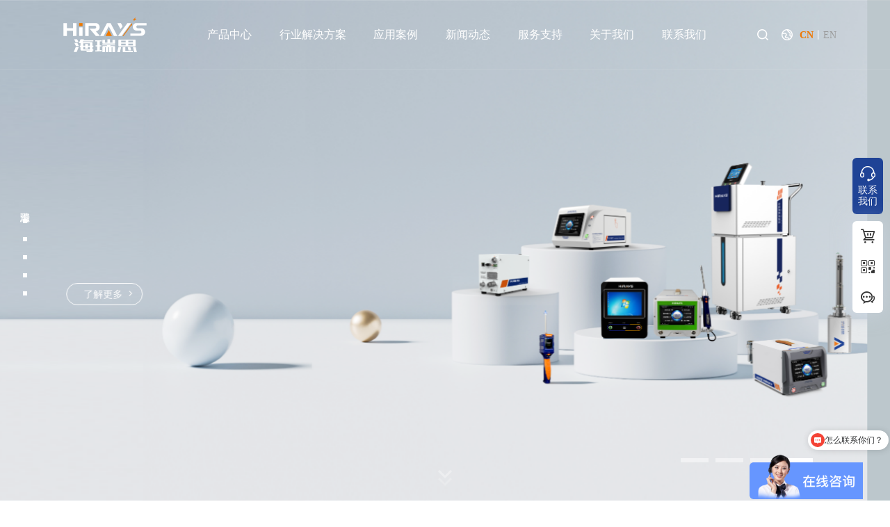

--- FILE ---
content_type: text/html; charset=utf-8
request_url: https://www.hirays.com/xingyedongtai/3509.html
body_size: 14159
content:
<!DOCTYPE html>
<html>
	<head>
		<meta charset="utf-8" />
		<meta name="viewport" content="width=device-width,initial-scale=1,minimum-scale=1,maximum-scale=1,user-scalable=no" />
		<meta name="format-detection" content="telephone=no">
		<meta http-equiv="x-rim-auto-match" content="none">
        <title>海瑞思官网_深圳市海瑞思自动化科技有限公司</title>
        <meta name="keywords" content="海瑞思_气密性检测仪_氦质谱检漏仪_RGA残余气体分析仪_密封性检测设备_VOCs气体检测仪__深圳市海瑞思自动化科技有限公司"> 
        <meta name="description" content="深圳市海瑞思自动化科技有限公司，简称“海瑞思”，公司（Hirays）创立于2008年，是国家级高新技术企业和全球领先的密封检测解决方案服务商。公司自研核心技术达国际先进水平，设备检测精度覆盖10¯¹至10¯¹³Pa·m³/s，已为全球超5000家客户提供高可靠性检测解决方案。专业从事密封性检测仪研发生产及系统解决方案，产品覆盖：气密性检测仪、氦质谱检漏仪、氢氮检漏仪、RGA残余气体分析仪、四极杆质谱分析仪、VOCss检测仪、真水检测仪、防水泄漏检测仪等密封性测试仪和气体检测仪；我们从仪器、治具、工装（测试平台）、自动化系统，为客户提供一站式密封检测解决方案，海瑞思是国内知名气密性检测仪品牌。">
		<link rel="icon" href="/favicon.ico" sizes="32x32">	
		<link rel="stylesheet" href="/template/cn/index/css/jquery.fullpage.min.css">
		<link rel="stylesheet" type="text/css" href="/template/cn/index/css/bootstrap.min.css"/>
		<link rel="stylesheet" type="text/css" href="/template/cn/index/css/animate.min.css"/>
		<link rel="stylesheet" type="text/css" href="/template/cn/index/css/swiper.min.css"/>
		<!-- <link rel="stylesheet" href="//at.alicdn.com/t/c/font_5037800_4q2sqxua8b.css" /> -->
		<link rel="stylesheet" type="text/css" href="/template/cn/index/fonts/iconfont.css" />
		<link rel="stylesheet" type="text/css" href="/template/cn/index/css/style.css"/>
		<!--[if lt IE 9]>
		  <script src="http://apps.bdimg.com/libs/html5shiv/3.7/html5shiv.min.js"></script>
		  <script src="http://apps.bdimg.com/libs/respond.js/1.4.2/respond.min.js"></script>
		<![endif]-->
<script>
var _hmt = _hmt || [];
(function() {
  var hm = document.createElement("script");
  hm.src = "https://hm.baidu.com/hm.js?b62a55dff01433bd43b68503f0d75a71";
  var s = document.getElementsByTagName("script")[0]; 
  s.parentNode.insertBefore(hm, s);
})();
</script>		
	</head>
	<body>
		<!---- header begin ------------>
		<header>
			<div class="header-container">
				<div class="wrap1 flexbet">
					<div class="logo"><a href="/"><img src="/uploads/image/20251030/0458690ce0ef368a3e6e6011300e0f3f.svg" class="dImg" width="100%" height="100%"/><img src="/uploads/image/20251030/75ae05002e6bfecec0fb15bac221cc24.svg" class="hImg" width="100%" height="100%"/></a></div>
					<div class="rightDiv">
						<a href="###" class="mbtn" id="menu-button"></a>
						<div class="menu" id="cssmenu">
							<ul class="clearfix fl">
                        								<li class="proLi">
									<a href="https://www.hirays.com/cn/Products/" target="_self">产品中心</a>
									<ul>
									    
										<li class="on">
											<a href="https://www.hirays.com/cn/loudianjiance/"><span>漏点检测机</span></a>
											<ul>
												<div class="flexbet">
													<div class="ul">
														<div class="flexbet">
																    
															<li><a href="https://www.hirays.com/cn/loudianjiance/114.html" imgSrc="/uploads/image/20251029/186a3f6ed2d63a9f46097895cf7fdf31.png"><span>HE 漏点检测机</span><i class="font_family icon-youjiantou"></i></a></li>
															
														</div>
													</div>
													<div class="imgBox">
															     
														<div class="imgDiv imgObj" style="background: url(/template/cn/index/img/h-bg.jpg) no-repeat center center/cover;">
															<div class="pic">
																<img src="/uploads/image/20251029/186a3f6ed2d63a9f46097895cf7fdf31.png" alt="" />
															</div>
														</div>
														<p>HE 漏点检测机</p>
																										</div>
												</div>
											</ul>
										</li>
									     
										<li >
											<a href="https://www.hirays.com/cn/ceshiyiqi/"><span>气密检测仪</span></a>
											<ul>
												<div class="flexbet">
													<div class="ul">
														<div class="flexbet">
																    
															<li><a href="https://www.hirays.com/cn/ceshiyiqi/4.html" imgSrc="/uploads/image/20251029/a5c816c3b9a04b67dc3975d59ee9b9db.png"><span>HL-Pro领袖系列旗舰版</span><i class="font_family icon-youjiantou"></i></a></li>
																    
															<li><a href="https://www.hirays.com/cn/ceshiyiqi/3.html" imgSrc="/uploads/image/20251029/b0617e4a555afb440a9f4afe4b5bf409.png"><span>HL-Max领袖系列加大版</span><i class="font_family icon-youjiantou"></i></a></li>
																    
															<li><a href="https://www.hirays.com/cn/ceshiyiqi/78.html" imgSrc="/uploads/image/20251029/ec6d5e015dd0a3203f101cde9f209503.png"><span>HL领袖系列标准版</span><i class="font_family icon-youjiantou"></i></a></li>
																    
															<li><a href="https://www.hirays.com/cn/ceshiyiqi/1.html" imgSrc="/uploads/image/20251029/89404de0b61f961c250384f07d32a9d0.png"><span>HC经典系列</span><i class="font_family icon-youjiantou"></i></a></li>
																    
															<li><a href="https://www.hirays.com/cn/ceshiyiqi/2.html" imgSrc="/uploads/image/20251029/bbf12a105a8341b21cde8bc00ca71e74.png"><span>HD匠心系列</span><i class="font_family icon-youjiantou"></i></a></li>
																    
															<li><a href="https://www.hirays.com/cn/ceshiyiqi/79.html" imgSrc="/uploads/image/20251029/c4ed28a04cf2bf176c93cd30a73cf977.png"><span>HP开拓系列</span><i class="font_family icon-youjiantou"></i></a></li>
																    
															<li><a href="https://www.hirays.com/cn/ceshiyiqi/113.html" imgSrc="/uploads/image/20251029/2afb8d3560d4204aece7e32e5567eea6.png"><span>HW真水系列</span><i class="font_family icon-youjiantou"></i></a></li>
																    
															<li><a href="https://www.hirays.com/cn/ceshiyiqi/80.html" imgSrc="/uploads/image/20251029/fd6fd625e5147130ba209cc72e6a524b.png"><span>HS灵动系列便携式</span><i class="font_family icon-youjiantou"></i></a></li>
															
														</div>
													</div>
													<div class="imgBox">
															     
														<div class="imgDiv imgObj" style="background: url(/template/cn/index/img/h-bg.jpg) no-repeat center center/cover;">
															<div class="pic">
																<img src="/uploads/image/20251029/a5c816c3b9a04b67dc3975d59ee9b9db.png" alt="" />
															</div>
														</div>
														<p>HL-Pro领袖系列旗舰版</p>
																										</div>
												</div>
											</ul>
										</li>
									     
										<li >
											<a href="https://www.hirays.com/cn/fuzhugongzhuang/"><span>气体检测仪</span></a>
											<ul>
												<div class="flexbet">
													<div class="ul">
														<div class="flexbet">
																    
															<li><a href="https://www.hirays.com/cn/fuzhugongzhuang/116.html" imgSrc="/uploads/image/20251203/e425d9a759ac1dffa45dfc2e1f44f52e.png"><span>HQ-200氢氮检漏仪</span><i class="font_family icon-youjiantou"></i></a></li>
																    
															<li><a href="https://www.hirays.com/cn/fuzhugongzhuang/2200.html" imgSrc="/uploads/image/20251119/f000de561f33da0d9e5f36fc08a86ac8.png"><span>HQ-300冷媒检漏仪</span><i class="font_family icon-youjiantou"></i></a></li>
																    
															<li><a href="https://www.hirays.com/cn/fuzhugongzhuang/7.html" imgSrc="/uploads/image/20251029/768270c19c321e886a64fb17e64bebca.png"><span>HV-100手持VOCs检测仪</span><i class="font_family icon-youjiantou"></i></a></li>
																    
															<li><a href="https://www.hirays.com/cn/fuzhugongzhuang/81.html" imgSrc="/uploads/image/20251029/803b59a5cd087dfa794151e8ec7d3bac.png"><span>HV-110VOCs检测仪</span><i class="font_family icon-youjiantou"></i></a></li>
															
														</div>
													</div>
													<div class="imgBox">
															     
														<div class="imgDiv imgObj" style="background: url(/template/cn/index/img/h-bg.jpg) no-repeat center center/cover;">
															<div class="pic">
																<img src="/uploads/image/20251203/e425d9a759ac1dffa45dfc2e1f44f52e.png" alt="" />
															</div>
														</div>
														<p>HQ-200氢氮检漏仪</p>
																										</div>
												</div>
											</ul>
										</li>
									     
										<li >
											<a href="https://www.hirays.com/cn/zhipujiance/"><span>质谱分析仪</span></a>
											<ul>
												<div class="flexbet">
													<div class="ul">
														<div class="flexbet">
																    
															<li><a href="https://www.hirays.com/cn/zhipujiance/117.html" imgSrc="/uploads/image/20251118/6aacfa605fb7714647088474ad6db4a2.png"><span>HM-100残余气体分析仪</span><i class="font_family icon-youjiantou"></i></a></li>
																    
															<li><a href="https://www.hirays.com/cn/zhipujiance/118.html" imgSrc="/uploads/image/20251029/0af74c5f046631a63fa8c0a1bd03bb2a.png"><span>HM-200在线质谱分析仪</span><i class="font_family icon-youjiantou"></i></a></li>
																    
															<li><a href="https://www.hirays.com/cn/zhipujiance/119.html" imgSrc="/uploads/image/20251029/2539a4d8af19ada2f81372688ac0c930.png"><span>HM-210在线质谱分析仪</span><i class="font_family icon-youjiantou"></i></a></li>
																    
															<li><a href="https://www.hirays.com/cn/zhipujiance/2199.html" imgSrc="/uploads/image/20251118/a9169bcae37c2047686c4688b43ab64b.png"><span>HM-310常压电解液检漏仪</span><i class="font_family icon-youjiantou"></i></a></li>
																    
															<li><a href="https://www.hirays.com/cn/zhipujiance/2198.html" imgSrc="/uploads/image/20251118/f82ccd51d7c29c849c2ed18bb9d82dde.png"><span>HM-500多气体检漏仪</span><i class="font_family icon-youjiantou"></i></a></li>
															
														</div>
													</div>
													<div class="imgBox">
															     
														<div class="imgDiv imgObj" style="background: url(/template/cn/index/img/h-bg.jpg) no-repeat center center/cover;">
															<div class="pic">
																<img src="/uploads/image/20251118/6aacfa605fb7714647088474ad6db4a2.png" alt="" />
															</div>
														</div>
														<p>HM-100残余气体分析仪</p>
																										</div>
												</div>
											</ul>
										</li>
									     
										<li >
											<a href="https://www.hirays.com/cn/ceshizhiju/"><span>氦质谱检漏仪</span></a>
											<ul>
												<div class="flexbet">
													<div class="ul">
														<div class="flexbet">
																    
															<li><a href="https://www.hirays.com/cn/ceshizhiju/6.html" imgSrc="/uploads/image/20251029/e30c5af3e9fad0f00c5e91101bc00781.png"><span>HM-400氦质谱检漏仪</span><i class="font_family icon-youjiantou"></i></a></li>
															
														</div>
													</div>
													<div class="imgBox">
															     
														<div class="imgDiv imgObj" style="background: url(/template/cn/index/img/h-bg.jpg) no-repeat center center/cover;">
															<div class="pic">
																<img src="/uploads/image/20251029/e30c5af3e9fad0f00c5e91101bc00781.png" alt="" />
															</div>
														</div>
														<p>HM-400氦质谱检漏仪</p>
																										</div>
												</div>
											</ul>
										</li>
									     
										<li >
											<a href="https://www.hirays.com/cn/ceshipingtai/"><span>测试平台</span></a>
											<ul>
												<div class="flexbet">
													<div class="ul">
														<div class="flexbet">
																    
															<li><a href="https://www.hirays.com/cn/ceshipingtai/121.html" imgSrc="/uploads/image/20251029/5af2823fd3f95f3ba52742afd2fa1c79.png"><span>桌面式单工位</span><i class="font_family icon-youjiantou"></i></a></li>
																    
															<li><a href="https://www.hirays.com/cn/ceshipingtai/122.html" imgSrc="/uploads/image/20251029/0dc1c1fa1a8bbbc197bc5b849d8a3252.png"><span>桌面式双工位</span><i class="font_family icon-youjiantou"></i></a></li>
																    
															<li><a href="https://www.hirays.com/cn/ceshipingtai/123.html" imgSrc="/uploads/image/20251029/986d8d1ac47a67ddac8691e1112213ea.png"><span>标准式机柜单工位</span><i class="font_family icon-youjiantou"></i></a></li>
																    
															<li><a href="https://www.hirays.com/cn/ceshipingtai/124.html" imgSrc="/uploads/image/20251029/cc4b8f0c950b74b2422522c0a7d7f74e.png"><span>标准式机柜多工位</span><i class="font_family icon-youjiantou"></i></a></li>
																    
															<li><a href="https://www.hirays.com/cn/ceshipingtai/125.html" imgSrc="/uploads/image/20251029/5f7ba59cdf151ead41d8deb5db9e3422.png"><span>滑台式单工位</span><i class="font_family icon-youjiantou"></i></a></li>
																    
															<li><a href="https://www.hirays.com/cn/ceshipingtai/126.html" imgSrc="/uploads/image/20251208/92f2814d384eaade31d8ee83aee64849.png"><span>滑台式多工位</span><i class="font_family icon-youjiantou"></i></a></li>
																    
															<li><a href="https://www.hirays.com/cn/ceshipingtai/127.html" imgSrc="/uploads/image/20251119/3d126ea9ace2ffc1e2a7af2e81e4ca13.png"><span>自动化定制测试平台</span><i class="font_family icon-youjiantou"></i></a></li>
															
														</div>
													</div>
													<div class="imgBox">
															     
														<div class="imgDiv imgObj" style="background: url(/template/cn/index/img/h-bg.jpg) no-repeat center center/cover;">
															<div class="pic">
																<img src="/uploads/image/20251029/5af2823fd3f95f3ba52742afd2fa1c79.png" alt="" />
															</div>
														</div>
														<p>桌面式单工位</p>
																										</div>
												</div>
											</ul>
										</li>
									     
										<li >
											<a href="https://www.hirays.com/cn/DEBUGzhiju/"><span>治具</span></a>
											<ul>
												<div class="flexbet">
													<div class="ul">
														<div class="flexbet">
																    
															<li><a href="https://www.hirays.com/cn/DEBUGzhiju/8.html" imgSrc="/uploads/image/20251029/b21ddc2a071a6dabb09c3a32687a4bbd.png"><span>debug治具-手表</span><i class="font_family icon-youjiantou"></i></a></li>
																    
															<li><a href="https://www.hirays.com/cn/DEBUGzhiju/128.html" imgSrc="/uploads/image/20251029/6baa3cde7c61cf45fbcd9d56addc508f.png"><span>debug治具-手机</span><i class="font_family icon-youjiantou"></i></a></li>
																    
															<li><a href="https://www.hirays.com/cn/DEBUGzhiju/129.html" imgSrc="/uploads/image/20251029/149c58343ee659a0e1534facdadfb433.png"><span>测试治具</span><i class="font_family icon-youjiantou"></i></a></li>
															
														</div>
													</div>
													<div class="imgBox">
															     
														<div class="imgDiv imgObj" style="background: url(/template/cn/index/img/h-bg.jpg) no-repeat center center/cover;">
															<div class="pic">
																<img src="/uploads/image/20251029/b21ddc2a071a6dabb09c3a32687a4bbd.png" alt="" />
															</div>
														</div>
														<p>debug治具-手表</p>
																										</div>
												</div>
											</ul>
										</li>
									     
										<li >
											<a href="https://www.hirays.com/cn/zidonghuapeitu/"><span>配件</span></a>
											<ul>
												<div class="flexbet">
													<div class="ul">
														<div class="flexbet">
																    
															<li><a href="https://www.hirays.com/cn/zidonghuapeitu/130.html" imgSrc="/uploads/image/20251029/fb384050926f8849ddefd4b07cf80b03.png"><span>标准漏孔</span><i class="font_family icon-youjiantou"></i></a></li>
																    
															<li><a href="https://www.hirays.com/cn/zidonghuapeitu/131.html" imgSrc="/uploads/image/20251029/ec554a84809c0facfe43b84b27a84f63.png"><span>快速连接器</span><i class="font_family icon-youjiantou"></i></a></li>
																    
															<li><a href="https://www.hirays.com/cn/zidonghuapeitu/132.html" imgSrc="/uploads/image/20251029/573e942e26c1f75dffa500bbe418e0ed.png"><span>密封圈</span><i class="font_family icon-youjiantou"></i></a></li>
															
														</div>
													</div>
													<div class="imgBox">
															     
														<div class="imgDiv imgObj" style="background: url(/template/cn/index/img/h-bg.jpg) no-repeat center center/cover;">
															<div class="pic">
																<img src="/uploads/image/20251029/fb384050926f8849ddefd4b07cf80b03.png" alt="" />
															</div>
														</div>
														<p>标准漏孔</p>
																										</div>
												</div>
											</ul>
										</li>
									 									</ul>
								</li>
															<li class="solLi">
									<a href="https://www.hirays.com/cn/solutions/" target="_self">行业解决方案</a>
									<ul>
										<div class="wrap flexbet">
											<div class="ul">
												<div class="flexbet">
																									<li class="on"><a href="https://www.hirays.com/cn/xinnenyuandiandongqiche/" imgSrc="/uploads/image/20251104/d53c3da08ad2ec2fc85c2904885b8b14.jpg"><span>汽车</span><i class="font_family icon-youjiantou"></i></a></li>
																									<li ><a href="https://www.hirays.com/cn/zhongdiananli/" imgSrc="/uploads/image/20251104/299d04ed97ffc197d56851f0f97e7943.jpg"><span>空调/制冷</span><i class="font_family icon-youjiantou"></i></a></li>
																									<li ><a href="https://www.hirays.com/cn/xinnenyuan/" imgSrc="/uploads/image/20251104/8c9e7d72a04e08fffa22d16a3cdcb05e.jpg"><span>能源</span><i class="font_family icon-youjiantou"></i></a></li>
																									<li ><a href="https://www.hirays.com/cn/qingnenyuanranliaodianchidui/" imgSrc="/uploads/image/20251104/a8514fbae4729fcae97ade4e5aae41b1.jpg"><span>电池</span><i class="font_family icon-youjiantou"></i></a></li>
																									<li ><a href="https://www.hirays.com/cn/hzncd/" imgSrc="/uploads/image/20251104/2c0b3334ddd3d12f579c6e3abacda0e0.jpg"><span>半导体</span><i class="font_family icon-youjiantou"></i></a></li>
																									<li ><a href="https://www.hirays.com/cn/shoujizhuanlan/" imgSrc="/uploads/image/20251104/1f0f31bf977e75c7cadfaebff948ac96.jpg"><span>消费电子</span><i class="font_family icon-youjiantou"></i></a></li>
																									<li ><a href="https://www.hirays.com/cn/fangshuitouqimo/" imgSrc="/uploads/image/20251104/7d13ab3fa74421dc81de04e54768cb78.jpg"><span>通用设备</span><i class="font_family icon-youjiantou"></i></a></li>
																									<li ><a href="https://www.hirays.com/cn/hylqx/" imgSrc="/uploads/image/20251104/6f3c3e4e66e0d249221b822f827e6b05.jpg"><span>医疗器械</span><i class="font_family icon-youjiantou"></i></a></li>
																									<li ><a href="https://www.hirays.com/cn/qitaleibie/" imgSrc="/uploads/image/20251129/4680c0cb2fcef3240734685aad7f774f.png"><span>家用电器</span><i class="font_family icon-youjiantou"></i></a></li>
																									<li ><a href="https://www.hirays.com/cn/qingnenqichepeijian/" imgSrc="/uploads/image/20251104/b3ffcbfef34186b9741c6038eac0513d.jpg"><span>国防航天</span><i class="font_family icon-youjiantou"></i></a></li>
																									<li ><a href="https://www.hirays.com/cn/shoubiaozhuanlan/" imgSrc="/uploads/image/20251104/a7d44ec63d8295eda6d6c2d1b8b492ad.jpg"><span>新材料</span><i class="font_family icon-youjiantou"></i></a></li>
																									<li ><a href="https://www.hirays.com/cn/xiancailianjie1/" imgSrc="/uploads/image/20251104/d7606eb1107a98fe6b683c2eba6417e0.jpg"><span>线材连接</span><i class="font_family icon-youjiantou"></i></a></li>
																									<li ><a href="https://www.hirays.com/cn/qitaxingye1/" imgSrc="/uploads/image/20251104/cb79670e0d59a6a9af4cc9794153b0f9.jpg"><span>其他</span><i class="font_family icon-youjiantou"></i></a></li>
													
												</div>
											</div>
											<div class="imgBox">
												<div class="imgDiv imgOver">
													<div class="pic">
														<img src="/uploads/image/20251104/cb79670e0d59a6a9af4cc9794153b0f9.jpg" alt="其他" />
													</div>
												</div>
											</div>
										</div>
									</ul>
								</li>
															<li class="solLi">
									<a href="https://www.hirays.com/cn/case/" target="_self">应用案例</a>
									<ul>
										<div class="wrap flexbet">
											<div class="ul">
												<div class="flexbet">
																									<li class="on"><a href="https://www.hirays.com/cn/xinnenyuanchepeijian/" imgSrc="/uploads/image/20251104/d53c3da08ad2ec2fc85c2904885b8b14.jpg"><span>汽车</span><i class="font_family icon-youjiantou"></i></a></li>
																									<li ><a href="https://www.hirays.com/cn/huwaianfang/" imgSrc="/uploads/image/20251104/299d04ed97ffc197d56851f0f97e7943.jpg"><span>空调/制冷</span><i class="font_family icon-youjiantou"></i></a></li>
																									<li ><a href="https://www.hirays.com/cn/qingnenpeijian/" imgSrc="/uploads/image/20251104/8c9e7d72a04e08fffa22d16a3cdcb05e.jpg"><span>能源</span><i class="font_family icon-youjiantou"></i></a></li>
																									<li ><a href="https://www.hirays.com/cn/shoujitongxun/" imgSrc="/uploads/image/20251104/a8514fbae4729fcae97ade4e5aae41b1.jpg"><span>电池</span><i class="font_family icon-youjiantou"></i></a></li>
																									<li ><a href="https://www.hirays.com/cn/zhinenchuandai/" imgSrc="/uploads/image/20251104/2c0b3334ddd3d12f579c6e3abacda0e0.jpg"><span>半导体</span><i class="font_family icon-youjiantou"></i></a></li>
																									<li ><a href="https://www.hirays.com/cn/ranyouchepeijian/" imgSrc="/uploads/image/20251104/1f0f31bf977e75c7cadfaebff948ac96.jpg"><span>消费电子</span><i class="font_family icon-youjiantou"></i></a></li>
																									<li ><a href="https://www.hirays.com/cn/wujinyazhu/" imgSrc="/uploads/image/20251104/7d13ab3fa74421dc81de04e54768cb78.jpg"><span>通用设备</span><i class="font_family icon-youjiantou"></i></a></li>
																									<li ><a href="https://www.hirays.com/cn/yiliaoqixie/" imgSrc="/uploads/image/20251104/6f3c3e4e66e0d249221b822f827e6b05.jpg"><span>医疗器械</span><i class="font_family icon-youjiantou"></i></a></li>
																									<li ><a href="https://www.hirays.com/cn/yelingxingye/" imgSrc="/uploads/image/20251104/905662aa6eb85d544376eab8eb12dbf9.jpg"><span>家用电器</span><i class="font_family icon-youjiantou"></i></a></li>
																									<li ><a href="https://www.hirays.com/cn/weiyufamen/" imgSrc="/uploads/image/20251104/b3ffcbfef34186b9741c6038eac0513d.jpg"><span>国防航天</span><i class="font_family icon-youjiantou"></i></a></li>
																									<li ><a href="https://www.hirays.com/cn/zhinenjiaji/" imgSrc="/uploads/image/20251104/a7d44ec63d8295eda6d6c2d1b8b492ad.jpg"><span>新材料</span><i class="font_family icon-youjiantou"></i></a></li>
																									<li ><a href="https://www.hirays.com/cn/xiancailianjie/" imgSrc="/uploads/image/20251104/d7606eb1107a98fe6b683c2eba6417e0.jpg"><span>线材连接</span><i class="font_family icon-youjiantou"></i></a></li>
																									<li ><a href="https://www.hirays.com/cn/qitaxingye/" imgSrc="/uploads/image/20251104/cb79670e0d59a6a9af4cc9794153b0f9.jpg"><span>其他</span><i class="font_family icon-youjiantou"></i></a></li>
													
												</div>
											</div>
											<div class="imgBox">
												<div class="imgDiv imgOver">
													<div class="pic">
														<img src="/uploads/image/20251104/cb79670e0d59a6a9af4cc9794153b0f9.jpg" alt="其他" />
													</div>
												</div>
											</div>
										</div>
									</ul>
								</li>
															<li class="default">
									<a href="https://www.hirays.com/cn/news/" target="_self">新闻动态</a>
									
									<ul>
																			<li><a href="https://www.hirays.com/cn/jishubaodao/">技术百科</a></li>
																			<li><a href="https://www.hirays.com/cn/gongsixinwen/">企业新闻</a></li>
																			<li><a href="https://www.hirays.com/cn/zhanhuixiangguan/">展会活动</a></li>
																			<li><a href="https://www.hirays.com/cn/xingyedongtai/">行业资讯</a></li>
																			<li><a href="https://www.hirays.com/cn/chanpinbaike/">社会责任</a></li>
										
									</ul>
																</li>
															<li class="default">
									<a href="https://www.hirays.com/cn/Support/" target="_self">服务支持</a>
									
									<ul>
																			<li><a href="https://www.hirays.com/cn/shipinbangzhu/">产品支持</a></li>
																			<li><a href="https://www.hirays.com/cn/ziliaoxiazai/">视频帮助</a></li>
																			<li><a href="https://www.hirays.com/cn/guzhangbaoxiu/">增值服务</a></li>
																			<li><a href="https://www.hirays.com/cn/shubancaiye/">常见问题</a></li>
										
									</ul>
																</li>
															<li class="default">
									<a href="https://www.hirays.com/cn/about/" target="_self">关于我们</a>
									
									<ul>
																			<li><a href="/cn/gongsijianjie/#page1">公司介绍</a></li>
																			<li><a href="/cn/gongsijianjie/#page4">智造基地</a></li>
																			<li><a href="/cn/gongsijianjie/#page6">发展历程</a></li>
																			<li><a href="/cn/gongsijianjie/#page7">企业文化</a></li>
																			<li><a href="/cn/gongsijianjie/#page8">技术研发</a></li>
																			<li><a href="/cn/about/#page9">荣誉资质</a></li>
																			<li><a href="/cn/gongsijianjie/#page10">海瑞思风采</a></li>
																			<li><a href="https://www.hirays.com/cn/zhaoxiannashi/">招贤纳士</a></li>
										
									</ul>
																</li>
															<li class="default">
									<a href="https://www.hirays.com/cn/message/" target="_self">联系我们</a>
																</li>
														</ul>
						</div>
					</div>
					<div class="otherDiv flexend">
						<div class="ssDiv">
							<a href="###" class="ssBtn flexcen">
								<!-- <img src="/template/cn/index/img/ss.png" class="dImg"/><img src="/template/cn/index/img/ss_.png" class="hImg"/> -->
								<i class="font_family icon-sousuo"></i>
							</a>
							<div class="searchDiv">
								<!-- <div class="wrap1"> -->
									<form action="https://www.hirays.com/search/" method="post">
										<input type="text" name="key" id="" value="" placeholder="请输入关键词"/>
										<button type="submit" class="flexcen"><i class="font_family icon-sousuo"></i></button>
									</form>
								<!-- </div> -->
							</div>
						</div>
						<div class="langDiv flexend">
							<i class="font_family icon-yuyan"></i><a href="https://www.hirays.com/" class="on">CN</a> <i>丨</i> <a href="https://www.hirays.com/en">EN</a>
						</div>
					</div>
				</div>
			</div>
		</header>
		<!----header end ------------>
	
		<div class="main">
			
			<ul id="menu">
				<li data-menuanchor="page1" class="active"><a href="#page1"><span>海瑞思</span><i></i></a></li>
				<li data-menuanchor="page2"><a href="#page2"><span>产品中心</span><i></i></a></li>
				<li data-menuanchor="page3"><a href="#page3"><span>行业解决方案</span><i></i></a></li>
				<li data-menuanchor="page4"><a href="#page4"><span>一站式解决方案</span><i></i></a></li>
				<li data-menuanchor="page5"><a href="#page5"><span>海瑞思</span><i></i></a></li>
				<li data-menuanchor="page6"><a href="#page6"><span>新闻中心</span><i></i></a></li>
			</ul>
			
			<div id="fullpage">
				
				<!--第一屏 -->
				<div class="section">
					<div class="banner1">
						<div class="banner1-content">
							<div class="swiper-container">
								<div class="swiper-wrapper">
                                    
									<div class='swiper-slide'>
										<div class='img'>								    
								            <video src="/uploads/image/20251227/5365483b003dabd1310f5b1f0dc45db8.mp4" autoplay muted data-autoplay></video>
										</div>
									</div>
										    
									<div class='swiper-slide'>
										<div class='img'>
											<img class="swiper-lazy" data-src="/uploads/image/20251021/1f9bf1c751288a32b7622c843cf7e8c3.jpg" alt="" />
											<div class="wrap">
												<div class="textDiv move_b">
													<div class="p1 ani" swiper-animate-effect="fadeInDown" swiper-animate-duration="1s" swiper-animate-delay="0.2s">
														海瑞思·中国品牌 世界高度													</div>
													<div class="p2 ani" swiper-animate-effect="fadeInDown" swiper-animate-duration="1s" swiper-animate-delay="0.4s">
														用专业的技术持续为客户创造价值													</div>
													<a href="/cn/about/" class="flexcen ani imoreBtn" swiper-animate-effect="fadeInDown" swiper-animate-duration="1s" swiper-animate-delay="0.6s">
														<em>了解更多</em>
													</a>
												</div>
											</div>
										</div>
									</div>
										    
									<div class='swiper-slide'>
										<div class='img'>
											<img class="swiper-lazy" data-src="/uploads/image/20251128/b2e03627efde14dd08a80345d19bf9ba.png" alt="" />
											<div class="wrap">
												<div class="textDiv move_b">
													<div class="p1 ani" swiper-animate-effect="fadeInDown" swiper-animate-duration="1s" swiper-animate-delay="0.2s">
														全场景覆盖·一站式交付													</div>
													<div class="p2 ani" swiper-animate-effect="fadeInDown" swiper-animate-duration="1s" swiper-animate-delay="0.4s">
														气密/气体检测/四极杆质谱/氦质谱													</div>
													<a href="/cn/Products/" class="flexcen ani imoreBtn" swiper-animate-effect="fadeInDown" swiper-animate-duration="1s" swiper-animate-delay="0.6s">
														<em>了解更多</em>
													</a>
												</div>
											</div>
										</div>
									</div>
										    
									<div class='swiper-slide'>
										<div class='img'>
											<img class="swiper-lazy" data-src="/uploads/image/20251128/65a8c2f9f64c0495bf1077fdbb986573.png" alt="" />
											<div class="wrap">
												<div class="textDiv move_b">
													<div class="p1 ani" swiper-animate-effect="fadeInDown" swiper-animate-duration="1s" swiper-animate-delay="0.2s">
														制冷设备泄漏检测专家													</div>
													<div class="p2 ani" swiper-animate-effect="fadeInDown" swiper-animate-duration="1s" swiper-animate-delay="0.4s">
														HM-500多气体检漏仪/HQ-300冷媒检漏仪													</div>
													<a href="/cn/zhipujiance/2199.html" class="flexcen ani imoreBtn" swiper-animate-effect="fadeInDown" swiper-animate-duration="1s" swiper-animate-delay="0.6s">
														<em>了解更多</em>
													</a>
												</div>
											</div>
										</div>
									</div>
																</div>
								<!-- <div class="swiper-button-next"></div>
								<div class="swiper-button-prev"></div> -->
								<div class="swiper-pagination"></div>
							</div>
						</div>
						<img src="/template/cn/index/img/xia.png" alt="" class="downImg"/>
					</div>
				</div>
				
				<!--第二屏 -->
			    <div class="section section1" style="background: #d9e4f5;">
					<div class="bgImg"><img src="/template/cn/index/img/i-bg1.png" alt="" /></div>
			    	<div class="banner2">
			    		<div class="wrap1">
				    		<div class="banner2-content indexDiv1">
								<div class="bdDiv flexbet">
									<div class="blDiv move_l">
									    
										<div class="indexTitle">
											<span class="f54">产品中心</span>
											<p>全精度矩阵密封检测仪，覆盖从10<sup>-1</sup>至10<sup>-13</sup>Pa·m³/s的检测精度</p>										</div>
									
										<div class="swiperDiv">
											<div class="swiper-container">
												<div class="swiper-wrapper">
																									<div class='swiper-slide on'>
														<a href="https://www.hirays.com/cn/loudianjiance/" class="imgH">
															<span class="f18"><span style="text-wrap-mode: wrap;">10</span><sup style="text-wrap-mode: wrap;">-1</sup> Pa·m³/s</span>
															<div class="imgDiv imgObj"><div class="pic"><img data-src="/uploads/image/20251119/04eddd19b8d44025c8991f50b2049c14.png" alt="" /></div></div>
															<p class="f20">漏点检测机</p>
														</a>
													</div>
																									<div class='swiper-slide '>
														<a href="https://www.hirays.com/cn/ceshiyiqi/" class="imgH">
															<span class="f18">10<sup>-4&nbsp;</sup>Pa·m³/s</span>
															<div class="imgDiv imgObj"><div class="pic"><img data-src="/uploads/image/20251022/5fd925b97562819fc38a6d4ab38e2fba.png" alt="" /></div></div>
															<p class="f20">气密检测仪</p>
														</a>
													</div>
																									<div class='swiper-slide '>
														<a href="https://www.hirays.com/cn/fuzhugongzhuang/" class="imgH">
															<span class="f18">10<sup>-8&nbsp;</sup>Pa·m³/s</span>
															<div class="imgDiv imgObj"><div class="pic"><img data-src="/uploads/image/20251022/dc861793c5439577dfb95dac5126adf1.png" alt="" /></div></div>
															<p class="f20">气体检测仪</p>
														</a>
													</div>
																									<div class='swiper-slide '>
														<a href="https://www.hirays.com/cn/zhipujiance/" class="imgH">
															<span class="f18">10<sup>-8&nbsp;</sup>Pa·m³/s</span>
															<div class="imgDiv imgObj"><div class="pic"><img data-src="/uploads/image/20251022/4c31d1b2d62f3b695b1c21759170104b.png" alt="" /></div></div>
															<p class="f20">质谱分析仪</p>
														</a>
													</div>
																									<div class='swiper-slide '>
														<a href="https://www.hirays.com/cn/ceshizhiju/" class="imgH">
															<span class="f18">10<sup>-13</sup> Pa·m³/s</span>
															<div class="imgDiv imgObj"><div class="pic"><img data-src="/uploads/image/20251022/bbddf687cd291394064d20d9f50a317b.png" alt="" /></div></div>
															<p class="f20">氦质谱检漏仪</p>
														</a>
													</div>
																								</div>
											</div>
											<div class="swiper-button-next"><i class="font_family icon-youjiantou"></i></div>
											<div class="swiper-button-prev"><i class="font_family icon-zuojiantou"></i></div>
										</div>
										<div class="swiperCon f20 Masonry">
																				    
											<div class="itemDiv on">
												<ul>
												        
													<li class="on"><a href="https://www.hirays.com/cn/loudianjiance/114.html" imgSrc="/uploads/image/20251029/186a3f6ed2d63a9f46097895cf7fdf31.png" title="HE"><i class="font_family icon-shouyejiantou"></i>HE 漏点检测机</a></li>
													
												</ul>
											</div>
																				    
											<div class="itemDiv ">
												<ul>
												        
													<li class="on"><a href="https://www.hirays.com/cn/ceshiyiqi/4.html" imgSrc="/uploads/image/20251029/a5c816c3b9a04b67dc3975d59ee9b9db.png" title="HL-Pro"><i class="font_family icon-shouyejiantou"></i>HL-Pro领袖系列旗舰版</a></li>
												        
													<li ><a href="https://www.hirays.com/cn/ceshiyiqi/3.html" imgSrc="/uploads/image/20251029/b0617e4a555afb440a9f4afe4b5bf409.png" title="HL-Max"><i class="font_family icon-shouyejiantou"></i>HL-Max领袖系列加大版</a></li>
												        
													<li ><a href="https://www.hirays.com/cn/ceshiyiqi/78.html" imgSrc="/uploads/image/20251029/ec6d5e015dd0a3203f101cde9f209503.png" title="HL领袖"><i class="font_family icon-shouyejiantou"></i>HL领袖系列标准版</a></li>
												        
													<li ><a href="https://www.hirays.com/cn/ceshiyiqi/1.html" imgSrc="/uploads/image/20251029/89404de0b61f961c250384f07d32a9d0.png" title="HC经典"><i class="font_family icon-shouyejiantou"></i>HC经典系列</a></li>
												        
													<li ><a href="https://www.hirays.com/cn/ceshiyiqi/2.html" imgSrc="/uploads/image/20251029/bbf12a105a8341b21cde8bc00ca71e74.png" title="HD-28"><i class="font_family icon-shouyejiantou"></i>HD匠心系列</a></li>
												        
													<li ><a href="https://www.hirays.com/cn/ceshiyiqi/79.html" imgSrc="/uploads/image/20251029/c4ed28a04cf2bf176c93cd30a73cf977.png" title="HP开拓"><i class="font_family icon-shouyejiantou"></i>HP开拓系列</a></li>
												        
													<li ><a href="https://www.hirays.com/cn/ceshiyiqi/113.html" imgSrc="/uploads/image/20251029/2afb8d3560d4204aece7e32e5567eea6.png" title="HW真水"><i class="font_family icon-shouyejiantou"></i>HW真水系列</a></li>
												        
													<li ><a href="https://www.hirays.com/cn/ceshiyiqi/80.html" imgSrc="/uploads/image/20251029/fd6fd625e5147130ba209cc72e6a524b.png" title="HS灵动"><i class="font_family icon-shouyejiantou"></i>HS灵动系列便携式</a></li>
													
												</ul>
											</div>
																				    
											<div class="itemDiv ">
												<ul>
												        
													<li class="on"><a href="https://www.hirays.com/cn/fuzhugongzhuang/116.html" imgSrc="/uploads/image/20251203/e425d9a759ac1dffa45dfc2e1f44f52e.png" title="HQ-200"><i class="font_family icon-shouyejiantou"></i>HQ-200氢氮检漏仪</a></li>
												        
													<li ><a href="https://www.hirays.com/cn/fuzhugongzhuang/2200.html" imgSrc="/uploads/image/20251119/f000de561f33da0d9e5f36fc08a86ac8.png" title="HQ-300"><i class="font_family icon-shouyejiantou"></i>HQ-300冷媒检漏仪</a></li>
												        
													<li ><a href="https://www.hirays.com/cn/fuzhugongzhuang/7.html" imgSrc="/uploads/image/20251029/768270c19c321e886a64fb17e64bebca.png" title="HV-100"><i class="font_family icon-shouyejiantou"></i>HV-100手持VOCs检测仪</a></li>
												        
													<li ><a href="https://www.hirays.com/cn/fuzhugongzhuang/81.html" imgSrc="/uploads/image/20251029/803b59a5cd087dfa794151e8ec7d3bac.png" title="HV-110"><i class="font_family icon-shouyejiantou"></i>HV-110VOCs检测仪</a></li>
													
												</ul>
											</div>
																				    
											<div class="itemDiv ">
												<ul>
												        
													<li class="on"><a href="https://www.hirays.com/cn/zhipujiance/117.html" imgSrc="/uploads/image/20251118/6aacfa605fb7714647088474ad6db4a2.png" title="HM-100"><i class="font_family icon-shouyejiantou"></i>HM-100残余气体分析仪</a></li>
												        
													<li ><a href="https://www.hirays.com/cn/zhipujiance/118.html" imgSrc="/uploads/image/20251029/0af74c5f046631a63fa8c0a1bd03bb2a.png" title="HM-200"><i class="font_family icon-shouyejiantou"></i>HM-200在线质谱分析仪</a></li>
												        
													<li ><a href="https://www.hirays.com/cn/zhipujiance/119.html" imgSrc="/uploads/image/20251029/2539a4d8af19ada2f81372688ac0c930.png" title="HM-210"><i class="font_family icon-shouyejiantou"></i>HM-210在线质谱分析仪</a></li>
												        
													<li ><a href="https://www.hirays.com/cn/zhipujiance/2199.html" imgSrc="/uploads/image/20251118/a9169bcae37c2047686c4688b43ab64b.png" title="HM-310"><i class="font_family icon-shouyejiantou"></i>HM-310常压电解液检漏仪</a></li>
												        
													<li ><a href="https://www.hirays.com/cn/zhipujiance/2198.html" imgSrc="/uploads/image/20251118/f82ccd51d7c29c849c2ed18bb9d82dde.png" title="HM-500"><i class="font_family icon-shouyejiantou"></i>HM-500多气体检漏仪</a></li>
													
												</ul>
											</div>
																				    
											<div class="itemDiv ">
												<ul>
												        
													<li class="on"><a href="https://www.hirays.com/cn/ceshizhiju/6.html" imgSrc="/uploads/image/20251029/e30c5af3e9fad0f00c5e91101bc00781.png" title="HM-400"><i class="font_family icon-shouyejiantou"></i>HM-400氦质谱检漏仪</a></li>
													
												</ul>
											</div>
																				</div>
									</div>
									<div class="brDiv move_r">
										<div class="brCon">
											<div class="title">HM-400</div>
											<div class="imgBox">
												<div class="imgDiv imgObj">
													<div class="pic">
														<img data-src="/uploads/image/20251029/e30c5af3e9fad0f00c5e91101bc00781.png" alt="" />
													</div>
												</div>
											</div>
										</div>
									</div>
								</div>
				    		</div>
			    		</div>
			    	</div>
			    </div>
				
				<!--第三屏 -->
				<div class="section section2">
					<div class="banner2">
						<div class="indexDiv2">
						    
							<div class="indexTitle cfff tc move_b">
								<span class="f54">行业解决方案</span>
								<p class="f28"></p>
							</div>
							
							<div class="swiper-container gallery-top">
								<div class="swiper-wrapper">
								    
									<div class="swiper-slide">
										<div class="imgDiv">
											<img data-src="/uploads/image/20251205/f8871ccefa1a9d030097d6a9b9f9e754.png" alt=""/>
										</div>
										<div class="textDiv flexbet">
											<div class="wrap">
												<span class="f36 bold">汽车</span>
												<div class="p">
												    <p>
    发动机｜电池｜变速箱｜电机｜电控｜压铸件｜摄像头/雷达<br/>减震器｜车灯｜线束｜胎压传感器｜开关｜其他
</p>												</div>
											</div>
										</div>
									</div>
								    
									<div class="swiper-slide">
										<div class="imgDiv">
											<img data-src="/uploads/image/20251205/a5b425ebb03d7d397a1c59dcdf3fd181.png" alt=""/>
										</div>
										<div class="textDiv flexbet">
											<div class="wrap">
												<span class="f36 bold">空调/制冷</span>
												<div class="p">
												    <p>压缩机｜管路｜阀门｜ 散热器</p><p>单向阀｜其他</p>												</div>
											</div>
										</div>
									</div>
								    
									<div class="swiper-slide">
										<div class="imgDiv">
											<img data-src="/uploads/image/20251205/522bf463dbc53eac0d1b8fc0f642b780.png" alt=""/>
										</div>
										<div class="textDiv flexbet">
											<div class="wrap">
												<span class="f36 bold">能源</span>
												<div class="p">
												    <p>储能｜氢能源｜电力｜光伏｜石油｜风力｜其他</p>												</div>
											</div>
										</div>
									</div>
								    
									<div class="swiper-slide">
										<div class="imgDiv">
											<img data-src="/uploads/image/20251104/7cb3b4138575b83550127175f904073e.jpg" alt=""/>
										</div>
										<div class="textDiv flexbet">
											<div class="wrap">
												<span class="f36 bold">电池</span>
												<div class="p">
												    <p>电芯｜pack｜模组｜漏液｜防爆阀｜固态电池｜其他</p>												</div>
											</div>
										</div>
									</div>
								    
									<div class="swiper-slide">
										<div class="imgDiv">
											<img data-src="/uploads/image/20251205/34ca33ed7e5dbd212c2d0cd3af7a4eee.png" alt=""/>
										</div>
										<div class="textDiv flexbet">
											<div class="wrap">
												<span class="f36 bold">半导体</span>
												<div class="p">
												    <p>真空设备｜特种气体｜芯片｜晶圆｜其他</p>												</div>
											</div>
										</div>
									</div>
								    
									<div class="swiper-slide">
										<div class="imgDiv">
											<img data-src="/uploads/image/20251205/9ee5a29300e733c1fd21f0e49774dfff.png" alt=""/>
										</div>
										<div class="textDiv flexbet">
											<div class="wrap">
												<span class="f36 bold">消费电子</span>
												<div class="p">
												    <p>手机｜手表｜手环｜AR眼镜｜耳机｜平板｜电脑<br/>音箱｜其他</p>												</div>
											</div>
										</div>
									</div>
								    
									<div class="swiper-slide">
										<div class="imgDiv">
											<img data-src="/uploads/image/20251104/80f87401a9da7fcd1e0a39589ef4a824.jpg" alt=""/>
										</div>
										<div class="textDiv flexbet">
											<div class="wrap">
												<span class="f36 bold">通用设备</span>
												<div class="p">
												    <p>机器人｜工业电机｜传感器｜泵｜阀门｜压缩机<br/>气缸｜元件｜紧固件｜其他</p>												</div>
											</div>
										</div>
									</div>
								    
									<div class="swiper-slide">
										<div class="imgDiv">
											<img data-src="/uploads/image/20251205/d02568a9074151afe49361b4590feee2.png" alt=""/>
										</div>
										<div class="textDiv flexbet">
											<div class="wrap">
												<span class="f36 bold">医疗器械</span>
												<div class="p">
												    <p>内窥镜｜穿刺器｜袋类｜血压计｜袖带｜血糖仪<br/>试剂盒｜输液管｜洗脸仪｜听诊器｜其他</p>												</div>
											</div>
										</div>
									</div>
								    
									<div class="swiper-slide">
										<div class="imgDiv">
											<img data-src="/uploads/image/20251104/13359b932d3dd6a45531023af9792fc1.jpg" alt=""/>
										</div>
										<div class="textDiv flexbet">
											<div class="wrap">
												<span class="f36 bold">家用电器</span>
												<div class="p">
												    <p>烹饪电器｜食品加工｜厨房清洁/保鲜电器｜美发电器<br/>口腔护理｜美容仪｜空气处理电器｜影音电器<br/>移动电源｜其他</p>												</div>
											</div>
										</div>
									</div>
								    
									<div class="swiper-slide">
										<div class="imgDiv">
											<img data-src="/uploads/image/20251104/2a25fcc0aee6140e749c9fed60daf7ce.jpg" alt=""/>
										</div>
										<div class="textDiv flexbet">
											<div class="wrap">
												<span class="f36 bold">国防航天</span>
												<div class="p">
												    <p>飞机类｜无人机｜导弹｜通信｜导航｜火箭｜侦察<br/>遥感｜载人航天｜卫星｜特红车辆｜舰艇｜雷达<br/>光电｜其他</p>												</div>
											</div>
										</div>
									</div>
								    
									<div class="swiper-slide">
										<div class="imgDiv">
											<img data-src="/uploads/image/20251104/f59aab180b0ec007cfe0708b570d5e75.jpg" alt=""/>
										</div>
										<div class="textDiv flexbet">
											<div class="wrap">
												<span class="f36 bold">新材料</span>
												<div class="p">
												    <p>先进金属材料｜复合材料｜高分子材料｜其他</p>												</div>
											</div>
										</div>
									</div>
								    
									<div class="swiper-slide">
										<div class="imgDiv">
											<img data-src="/uploads/image/20251104/c2f646ef2c4498af3540cc62ddee4810.jpg" alt=""/>
										</div>
										<div class="textDiv flexbet">
											<div class="wrap">
												<span class="f36 bold">线材连接</span>
												<div class="p">
												    线束｜连接器｜其他												</div>
											</div>
										</div>
									</div>
								    
									<div class="swiper-slide">
										<div class="imgDiv">
											<img data-src="/uploads/image/20251104/59fff0acc3c9b76dc8dc63f326a4461d.jpg" alt=""/>
										</div>
										<div class="textDiv flexbet">
											<div class="wrap">
												<span class="f36 bold">其他</span>
												<div class="p">
												    防水透气膜												</div>
											</div>
										</div>
									</div>
																</div>
							</div>
							<div class="smallDiv move_t">
								<div class="wrap1">
									<div class="swiperDiv">
										<div class="swiper-container gallery-thumbs">
											<div class="swiper-wrapper">
																							<div class="swiper-slide">
													<div class="conDiv flexcen">
														 <img data-src="/uploads/image/20251125/c0f32ad623a905f1386fcf05adb25c6c.png"/> 
														<!--<i class="font_family icon-hyfa1"></i>-->
														<p class="f20 bold">汽车</p>
													</div>
												</div>
																							<div class="swiper-slide">
													<div class="conDiv flexcen">
														 <img data-src="/uploads/image/20251125/6868ff132119e20d249222149c68c35e.png"/> 
														<!--<i class="font_family icon-hyfa2"></i>-->
														<p class="f20 bold">空调/制冷</p>
													</div>
												</div>
																							<div class="swiper-slide">
													<div class="conDiv flexcen">
														 <img data-src="/uploads/image/20251125/bcf148be9d76e52ac208b21dfe02834b.png"/> 
														<!--<i class="font_family icon-hyfa3"></i>-->
														<p class="f20 bold">能源</p>
													</div>
												</div>
																							<div class="swiper-slide">
													<div class="conDiv flexcen">
														 <img data-src="/uploads/image/20251125/54499e9d500584d02a57f1fedb81a03e.png"/> 
														<!--<i class="font_family icon-hyfa4"></i>-->
														<p class="f20 bold">电池</p>
													</div>
												</div>
																							<div class="swiper-slide">
													<div class="conDiv flexcen">
														 <img data-src="/uploads/image/20251125/e975a92cb9a29fa8886103925ae70b6d.png"/> 
														<!--<i class="font_family icon-hyfa5"></i>-->
														<p class="f20 bold">半导体</p>
													</div>
												</div>
																							<div class="swiper-slide">
													<div class="conDiv flexcen">
														 <img data-src="/uploads/image/20251125/f8144f10c5af6a5a1c3e290b722f7ed1.png"/> 
														<!--<i class="font_family icon-hyfa6"></i>-->
														<p class="f20 bold">消费电子</p>
													</div>
												</div>
																							<div class="swiper-slide">
													<div class="conDiv flexcen">
														 <img data-src="/uploads/image/20251125/39eaba49097448eda8966a1ef92dfbdb.png"/> 
														<!--<i class="font_family icon-hyfa7"></i>-->
														<p class="f20 bold">通用设备</p>
													</div>
												</div>
																							<div class="swiper-slide">
													<div class="conDiv flexcen">
														 <img data-src="/uploads/image/20251125/dc97575596c752680c33a47f9e7d0477.png"/> 
														<!--<i class="font_family icon-hyfa8"></i>-->
														<p class="f20 bold">医疗器械</p>
													</div>
												</div>
																							<div class="swiper-slide">
													<div class="conDiv flexcen">
														 <img data-src="/uploads/image/20251125/f1b21ba4c0ac6f045c09d0bf5911b322.png"/> 
														<!--<i class="font_family icon-hyfa9"></i>-->
														<p class="f20 bold">家用电器</p>
													</div>
												</div>
																							<div class="swiper-slide">
													<div class="conDiv flexcen">
														 <img data-src="/uploads/image/20251125/2279a25ccff4e69a134c75ef4e1c5924.png"/> 
														<!--<i class="font_family icon-hyfa10"></i>-->
														<p class="f20 bold">国防航天</p>
													</div>
												</div>
																							<div class="swiper-slide">
													<div class="conDiv flexcen">
														 <img data-src="/uploads/image/20251125/3fc4566af85e86040cac20d8c262182f.png"/> 
														<!--<i class="font_family icon-hyfa11"></i>-->
														<p class="f20 bold">新材料</p>
													</div>
												</div>
																							<div class="swiper-slide">
													<div class="conDiv flexcen">
														 <img data-src="/uploads/image/20251125/ad72ffe11bcebbcdae8f51f71d39a2f4.png"/> 
														<!--<i class="font_family icon-hyfa12"></i>-->
														<p class="f20 bold">线材连接</p>
													</div>
												</div>
																							<div class="swiper-slide">
													<div class="conDiv flexcen">
														 <img data-src="/uploads/image/20251125/951322275be7df4fca1c93397d9ffb15.png"/> 
														<!--<i class="font_family icon-hyfa13"></i>-->
														<p class="f20 bold">其他</p>
													</div>
												</div>
																						</div>
										</div>
										<!-- Add Arrows -->
										<div class="swiper-button-next flexcen"><i class="font_family icon-youjiantou"></i></div>
										<div class="swiper-button-prev flexcen"><i class="font_family icon-zuojiantou"></i></div>
									</div>
								</div>
							</div>
						</div>
					</div>
				</div>
				
				<!--第四屏 -->
				<div class="section section3" style="background: #e1e2e2;">
					<div class="banner2">
						<div class="banner2-content indexDiv3">
							<div class="bdDiv flexbet">
								<div class="blDiv">
									<!-- <video data-src="video.mp4" muted loop data-autoplay></video> -->
									<video muted loop data-autoplay poster="/uploads/image/20251031/ab79d2d60f2531dd225a67201520e6d0.jpg">
										<source data-src="/uploads/image/20251223/20f0e83f79b464ca62a65f5d4574b469.mp4" type="video/mp4" ></source>
									</video>
									<div class="videoPlay" v-src="/uploads/image/20251223/20f0e83f79b464ca62a65f5d4574b469.mp4">
										<!-- <img data-src="/template/cn/index/img/play.png" alt="" /> -->
										<i class="font_family icon-bofang"></i>
									</div>
								</div>
								<div class="brDiv flexcen">
									<div class="textDiv">
										<div class="titleDiv move_b">
											<div class="f50 title">一站式密封检测解决方案服务商</div>
											<div class="f28 p">海瑞思依托全栈自研实力、产品模块化设计及近20年客户服务经验，为客户提供一站式解决方案。</div>
										</div>
										<div class="imgBox move_t">
											<div class="imgDiv">
												<div class="pic">
													<img src="/uploads/image/20251023/53288f4c407c68ede58c48fab25adb26.png" alt="" />
												</div>
											</div>
											<a href="###" class="proA proA1 imgH">
												<div class="pImg imgObj">
													<div class="pic">
														<img src="/uploads/image/20251023/2439daa189b76156566414f96b291714.png" alt="" />
													</div>
												</div>
												<div class="tit f20">检测仪</div>
											</a>
											<a href="###" class="proA proA2 imgH">
												<div class="pImg imgObj">
													<div class="pic">
														<img src="/uploads/image/20251023/ce753307d0bd3475bad06d92e170e461.png" alt="" />
													</div>
												</div>
												<div class="tit f20">测试治具</div>
											</a>
											<a href="###" class="proA proA3 imgH">
												<div class="pImg imgObj">
													<div class="pic">
														<img src="/uploads/image/20251023/548a7c972dfe406ccd830e9c933caa79.png" alt="" />
													</div>
												</div>
												<div class="tit f20">测试平台</div>
											</a>
										</div>
									</div>
								</div>
							</div>
						</div>
						
					</div>
				</div>
				
				<!--第五屏 -->
				<div class="section section4" style="background: url(/template/cn/index/img/i-bg2.jpg) no-repeat center center/cover;">
					<div class="banner2">
						<div class="wrap">
				    		<div class="banner2-content indexDiv4">
								<div class="bdDiv">
								    
									<div class="indexTitle cfff tc move_b">
										<span class="f54">海瑞思科技</span>
										<p class="f28">国家《电子产品防水检测标准》国标修订的起草单位</p>
									</div>
									<div class="textDiv 18 move_b">
										深圳市海瑞思自动化科技有限公司（Hirays）创立于2008年，是国家级高新技术企业和全球领先的密封检测解决方案服务商。公司自研核心技术达国际先进水平，设备检测精度覆盖<strong>10¯¹至10¯¹³Pa·m³/s</strong>，已为全球超5000家客户提供高可靠性检测解决方案。									</div>
									
									<div class="dataDiv move_t">
										<ul class="flexcen">
											<li>
												<div class="conDiv">
													<div class="num"><span class="counter f52">4</span><sub>项</sub></div>
													<p>国家标准</p>
												</div>
											</li>
											<li>
												<div class="conDiv">
													<div class="num"><span class="counter f52">200</span><sub class="f30">+</sub></div>
													<p>软著及专利</p>
												</div>
											</li>
											<li>
												<div class="conDiv">
													<div class="num"><span class="counter f52">3000</span><sub class="f30">+</sub></div>
													<p>客户案例</p>
												</div>
											</li>
											<li>
												<div class="conDiv">
													<div class="num"><span class="counter f52">16000</span><sub class="f30">㎡</sub></div>
													<p>生产基地</p>
												</div>
											</li>
										</ul>
									</div>
									<div class="flexcen moreBtn move_t"><a href="https://www.hirays.com/cn/about/" class="imoreBtn flexcen"><em>了解更多 </em></a></div>
								</div>
								<img data-src="/uploads/image/20251114/98a9b142e23c34bc8d744450a6a1ce33.png" alt="" class="aImg"/>
							</div>
						</div>
					</div>
				</div>
				
				<!--第六屏 -->
				<div class="section">
					<div class="banner2">
						<div class="wrap">
				    		<div class="banner2-content indexDiv5">
				    		    
								<div class="indexTitle tc move_b">
									<span class="f54">新闻动态</span>
									<p class="f28">关注行业最新动态，聚焦海瑞思</p>
								</div>
							
								<div class="bdDiv flexbet">
										    
									<div class="blDiv">
										<a href="https://www.hirays.com/cn/gongsixinwen/3408.html" class="imgH">
											<div class="imgDiv imgOver">
												<div class="pic">
													<img data-src="/uploads/image/20260110/e2b67f05b4c3e1bc08e81cf873e4f1d9.png" alt="在变革中夯实硬实力|海瑞思2025年度回顾" />
												</div>
											</div>
											<div class="textDiv">
												<div class="title f28 bold ovh">在变革中夯实硬实力|海瑞思2025年度回顾</div>
												<div class="date">2026.01.10</div>
											</div>
										</a>
									</div>
																	<div class="brDiv Masonry">
										<ul>
																					<li>
												<a href="https://www.hirays.com/cn/jishubaodao/2843.html">
													<div class="imgDiv imgOver">
														<div class="pic">
															<img data-src="/uploads/image/20260104/3ce3c06576458bdc87e622cd67ba422c.png" alt="防爆阀密封检测：如何在“可呼吸”与“零风险”之间建立可靠判定？" />
														</div>
													</div>
													<div class="textDiv">
														<div class="p"><span class="cate">技术百科</span>｜<span class="date">2026.01.04</span></div>
														<div class="title f18">防爆阀密封检测：如何在“可呼吸”与“零风险”之间建立可靠判定？</div>
													</div>
												</a>
											</li>
																					<li>
												<a href="https://www.hirays.com/cn/jishubaodao/2842.html">
													<div class="textDiv">
														<div class="p"><span class="cate">技术百科</span>｜<span class="date">2025.12.27</span></div>
														<div class="title f18">攻克小腔体密封检测难题：海瑞思解决方案保障TWS耳机高良率</div>
													</div>
												</a>
											</li>
																					<li>
												<a href="https://www.hirays.com/cn/chanpinbaike/2840.html">
													<div class="textDiv">
														<div class="p"><span class="cate">社会责任</span>｜<span class="date">2025.12.25</span></div>
														<div class="title f18">喜讯|海瑞思顺利通过SA8000社会责任管理体系认证</div>
													</div>
												</a>
											</li>
																					<li>
												<a href="https://www.hirays.com/cn/chanpinbaike/2838.html">
													<div class="textDiv">
														<div class="p"><span class="cate">社会责任</span>｜<span class="date">2025.12.25</span></div>
														<div class="title f18">六一儿童节 海瑞思科技为员工子女贴心送福利</div>
													</div>
												</a>
											</li>
																					<li>
												<a href="https://www.hirays.com/cn/chanpinbaike/2837.html">
													<div class="textDiv">
														<div class="p"><span class="cate">社会责任</span>｜<span class="date">2025.12.25</span></div>
														<div class="title f18">海瑞思为员工子女发放六一礼物|祝可爱的你们节日快乐</div>
													</div>
												</a>
											</li>
																					<li>
												<a href="https://www.hirays.com/cn/chanpinbaike/2836.html">
													<div class="textDiv">
														<div class="p"><span class="cate">社会责任</span>｜<span class="date">2025.12.25</span></div>
														<div class="title f18">心系员工 关怀暖人心 海瑞思科技慰问生病员工</div>
													</div>
												</a>
											</li>
																					<li>
												<a href="https://www.hirays.com/cn/chanpinbaike/2835.html">
													<div class="textDiv">
														<div class="p"><span class="cate">社会责任</span>｜<span class="date">2025.12.25</span></div>
														<div class="title f18">【关爱职工】海瑞思科技为公司员工子女送去“六一”祝福</div>
													</div>
												</a>
											</li>
																					<li>
												<a href="https://www.hirays.com/cn/chanpinbaike/2834.html">
													<div class="textDiv">
														<div class="p"><span class="cate">社会责任</span>｜<span class="date">2025.12.25</span></div>
														<div class="title f18">海瑞思科技慰问生病员工，点滴关爱暖人心</div>
													</div>
												</a>
											</li>
																					<li>
												<a href="https://www.hirays.com/cn/gongsixinwen/2832.html">
													<div class="textDiv">
														<div class="p"><span class="cate">企业新闻</span>｜<span class="date">2025.12.23</span></div>
														<div class="title f18">暖冬同心 共庆生辰 | 海瑞思冬至特别活动暨第四季度生日会精彩回顾</div>
													</div>
												</a>
											</li>
																					<li>
												<a href="https://www.hirays.com/cn/jishubaodao/2830.html">
													<div class="textDiv">
														<div class="p"><span class="cate">技术百科</span>｜<span class="date">2025.12.23</span></div>
														<div class="title f18">液冷管密封检测实例：氢氮检助产线从两难走向双赢</div>
													</div>
												</a>
											</li>
																				</ul>
									</div>
								</div>
							</div>
						</div>
					</div>
				</div>

			   <!--footer-->
			    <div class="section fp-auto-height">
			    	<div class="footer">
						<div class="footerDiv">
							<div class="fhDiv">
								<div class="wrap">
									<div class="hdDiv flexbet">
										<div class="hlDiv">
											<div class="logoDiv"><img src="/uploads/image/20251030/75ae05002e6bfecec0fb15bac221cc24.svg" alt=""></div>
											<div class="shareDiv flexbet">
												<a href="###">
													<span class="flexcen"><i class="font_family icon-weixin"></i></span>
													<div class="ewmDiv"><img src="/uploads/image/20251115/6891401786f8c6506deee2fb322385a1.jpg" alt="" /></div>
												</a>
												<a href="###">
													<span class="flexcen"><i class="font_family icon-douyin"></i></span>
													<div class="ewmDiv"><img src="/uploads/image/20251115/01948538873c7238eac523b901e3ad5b.png" alt="" /></div>
												</a>
												<a href="###">
													<span class="flexcen"><i class="font_family icon-shipinhao"></i></span>
													<div class="ewmDiv"><img src="/uploads/image/20251115/787f76bffed7478211c064fbc7946984.png" alt="" /></div>
												</a>
											</div>
											<div class="emailDiv">
												<p>电子邮箱：</p>
												<p><a href="mailTo:info@hirays.com">info@hirays.com</a></p>
											</div>
										</div>
										<div class="hrDiv flexbet">
										        
											<div class="listDiv">
												<span><a href="https://www.hirays.com/cn/Products/" target="_self">产品中心</a></span>
												<div class="aDiv ">
																									<a href="https://www.hirays.com/cn/loudianjiance/">漏点检测机</a>
																									<a href="https://www.hirays.com/cn/ceshiyiqi/">气密检测仪</a>
																									<a href="https://www.hirays.com/cn/fuzhugongzhuang/">气体检测仪</a>
																									<a href="https://www.hirays.com/cn/zhipujiance/">质谱分析仪</a>
																									<a href="https://www.hirays.com/cn/ceshizhiju/">氦质谱检漏仪</a>
																									<a href="https://www.hirays.com/cn/ceshipingtai/">测试平台</a>
																									<a href="https://www.hirays.com/cn/DEBUGzhiju/">治具</a>
																									<a href="https://www.hirays.com/cn/zidonghuapeitu/">配件</a>
																								</div>
											</div>
										        
											<div class="listDiv">
												<span><a href="https://www.hirays.com/cn/solutions/" target="_self">行业解决方案</a></span>
												<div class="aDiv flexsta">
																									<a href="https://www.hirays.com/cn/xinnenyuandiandongqiche/">汽车</a>
																									<a href="https://www.hirays.com/cn/zhongdiananli/">空调/制冷</a>
																									<a href="https://www.hirays.com/cn/xinnenyuan/">能源</a>
																									<a href="https://www.hirays.com/cn/qingnenyuanranliaodianchidui/">电池</a>
																									<a href="https://www.hirays.com/cn/hzncd/">半导体</a>
																									<a href="https://www.hirays.com/cn/shoujizhuanlan/">消费电子</a>
																									<a href="https://www.hirays.com/cn/fangshuitouqimo/">通用设备</a>
																									<a href="https://www.hirays.com/cn/hylqx/">医疗器械</a>
																									<a href="https://www.hirays.com/cn/qitaleibie/">家用电器</a>
																									<a href="https://www.hirays.com/cn/qingnenqichepeijian/">国防航天</a>
																									<a href="https://www.hirays.com/cn/shoubiaozhuanlan/">新材料</a>
																									<a href="https://www.hirays.com/cn/xiancailianjie1/">线材连接</a>
																									<a href="https://www.hirays.com/cn/qitaxingye1/">其他</a>
																								</div>
											</div>
										        
											<div class="listDiv">
												<span><a href="https://www.hirays.com/cn/case/" target="_self">应用案例</a></span>
												<div class="aDiv flexsta">
																									<a href="https://www.hirays.com/cn/xinnenyuanchepeijian/">汽车</a>
																									<a href="https://www.hirays.com/cn/huwaianfang/">空调/制冷</a>
																									<a href="https://www.hirays.com/cn/qingnenpeijian/">能源</a>
																									<a href="https://www.hirays.com/cn/shoujitongxun/">电池</a>
																									<a href="https://www.hirays.com/cn/zhinenchuandai/">半导体</a>
																									<a href="https://www.hirays.com/cn/ranyouchepeijian/">消费电子</a>
																									<a href="https://www.hirays.com/cn/wujinyazhu/">通用设备</a>
																									<a href="https://www.hirays.com/cn/yiliaoqixie/">医疗器械</a>
																									<a href="https://www.hirays.com/cn/yelingxingye/">家用电器</a>
																									<a href="https://www.hirays.com/cn/weiyufamen/">国防航天</a>
																									<a href="https://www.hirays.com/cn/zhinenjiaji/">新材料</a>
																									<a href="https://www.hirays.com/cn/xiancailianjie/">线材连接</a>
																									<a href="https://www.hirays.com/cn/qitaxingye/">其他</a>
																								</div>
											</div>
										        
											<div class="listDiv">
												<span><a href="https://www.hirays.com/cn/news/" target="_self">新闻动态</a></span>
												<div class="aDiv ">
																									<a href="https://www.hirays.com/cn/jishubaodao/">技术百科</a>
																									<a href="https://www.hirays.com/cn/gongsixinwen/">企业新闻</a>
																									<a href="https://www.hirays.com/cn/zhanhuixiangguan/">展会活动</a>
																									<a href="https://www.hirays.com/cn/xingyedongtai/">行业资讯</a>
																									<a href="https://www.hirays.com/cn/chanpinbaike/">社会责任</a>
																								</div>
											</div>
										        
											<div class="listDiv">
												<span><a href="https://www.hirays.com/cn/Support/" target="_self">服务支持</a></span>
												<div class="aDiv ">
																									<a href="https://www.hirays.com/cn/shipinbangzhu/">产品支持</a>
																									<a href="https://www.hirays.com/cn/ziliaoxiazai/">视频帮助</a>
																									<a href="https://www.hirays.com/cn/guzhangbaoxiu/">增值服务</a>
																									<a href="https://www.hirays.com/cn/shubancaiye/">常见问题</a>
																								</div>
											</div>
										        
											<div class="listDiv">
												<span><a href="https://www.hirays.com/cn/about/" target="_self">关于我们</a></span>
												<div class="aDiv ">
																									<a href="/cn/gongsijianjie/#page1">公司介绍</a>
																									<a href="/cn/gongsijianjie/#page4">智造基地</a>
																									<a href="/cn/gongsijianjie/#page6">发展历程</a>
																									<a href="/cn/gongsijianjie/#page7">企业文化</a>
																									<a href="/cn/gongsijianjie/#page8">技术研发</a>
																									<a href="/cn/about/#page9">荣誉资质</a>
																									<a href="/cn/gongsijianjie/#page10">海瑞思风采</a>
																									<a href="https://www.hirays.com/cn/zhaoxiannashi/">招贤纳士</a>
																								</div>
											</div>
																				</div>
									</div>
									<div class="bdDiv">
										<ul class="flexbet">
											<li>
												<span>服务热线：</span>
												<p class="f18 flexsta"><a href="tel:400 168 1023">400 168 1023</a>&nbsp;&nbsp; / &nbsp;&nbsp;<a href="tel:18664582139">18664582139</a></p>
											</li>
											<li>
												<span>总部地址：</span>
												<p>深圳市宝安区松岗松白路7004号汉海达科技园B栋</p>
											</li>
											<li>
												<span>生产基地：</span>
												<p>广东省东莞市常平镇环常南路9号时代智汇产业园5栋海瑞思测控</p>
											</li>
										</ul>
									</div>
								</div>
							</div>
							<div class="fbDiv">
								<div class="wrap flexbet">
									<div class="banquan">
										© 2025 深圳市海瑞思自动化科技有限公司&nbsp;&nbsp;<a href="https://beian.miit.gov.cn/" target="_blank">粤ICP备08110193号</a>&nbsp;&nbsp;&nbsp;&nbsp;<a href="https://beian.mps.gov.cn/#/query/webSearch" rel="noreferrer" target="_blank">粤公网安备44030002009031号</a>
									</div>
									<div class="linksDiv flexend">
										<span>友情链接：</span>
										<div class="selectDiv">
											<div class="defaultDiv flexbet">
												<span>海瑞思科技</span><i class="font_family icon-youqinglianjiejiantou_xiangxia"></i>
											</div>
											<div class="downloadDiv">
												
											</div>
										</div>
									</div>
								</div>
							</div>
						</div>
	    			</div>
			    </div>
			    
			</div>
		</div>
		
		<!--视频弹窗-->
		<div class="videoPop">
			<div class="popCon">
				<a href="###" class="closebBtn"><img src="/template/cn/index/img/menu-hide.png" alt="" /></a>
				<div class="videoDiv" v-src="/uploads/image/20251223/20f0e83f79b464ca62a65f5d4574b469.mp4">
					<video src="/uploads/image/20251223/20f0e83f79b464ca62a65f5d4574b469.mp4" controls width="100%" playsinline x5-video-player-type="h5"></video>
				</div>
			</div>
		</div>
		
		<!--右侧悬浮窗口-->
		<div class="floatRightDiv">
			<div class="contacUsDiv">
				<a href="###" class="lxwmBtn flexcen"><i class="font_family icon-fuchuang-kefu"></i>联系<br>我们</a>
				<div class="zxzxDiv">
					<div class="bgDiv">
						<div class="li">
							<div class="lt">在线咨询</div>
							<div class="btnDiv">
							<a href="https://www.hirays.com/cn/message/" class="flexcen lxBtn">联系我们</a>
								<a href="https://affim.baidu.com/unique_10334049/mobile/chat?siteId=9637054&amp;userId=10334049&amp;siteToken=b62a55dff01433bd43b68503f0d75a71" target="_blank" class="flexcen kfBtn">智能客服</a>
							</div>
						</div>
						<div class="li">
							<div class="lt">电话联系</div>
							<div class="btnDiv">
								<a href="tel:400 168 1023" class="flexcen lxBtn">400 168 1023</a>
							</div>
						</div>
						<div class="li">
							<div class="lt">扫码咨询</div>
							<div class="smDiv flexbet">
								<div class="p">
									<p>微信扫码</p>
									<p>咨询购买</p>
									<p>1对1专业服务</p>
								</div>
								<div class="ewm">
									<img src="/uploads/image/20251115/6891401786f8c6506deee2fb322385a1.jpg" />								</div>
							</div>
						</div>
						<div class="timeDiv">
							<p>工作日：8:30-20:00</p>
							<p>休息日：10:00-18:00</p>
						</div>
					</div>
				</div>
			</div>
			<ul>
				<li>
					<a href="https://www.hirays.com/cn/message/#zxly" class="cpxjBtn flexcen"><i class="font_family icon-fuchuang-chanpinxunjia"></i><span>产品<br/>询价</span></a>
				</li>
				<li>
					<a href="###" class="cpxjBtn flexcen"><i class="font_family icon-fuchuang-erweima"></i><span>官方<br/>微信</span></a>
					<div class="ewmDiv">
						<div class="bgDiv">
							<img src="/uploads/image/20251115/6891401786f8c6506deee2fb322385a1.jpg" /><p>海瑞思科技官方微信</p>
						</div>
					</div>
				</li>
				<li>
					<a href="https://www.hirays.com/cn/message/#zxly" class="cpxjBtn flexcen"><i class="font_family icon-fuchuang-yijianfankui"></i><span>意见<br/>反馈</span></a>
				</li>
			</ul>
			<a href="javascript:;" class="backBtn flexcen"><i class="font_family icon-fuchuang-fanhuidingbu"></i><span>返回<br/>顶部</span></a>
		</div>

	</body>
	<script src="/template/cn/index/js/jquery.min.js" type="text/javascript" charset="utf-8"></script>
	<script src="/template/cn/index/js/bootstrap.min.js" type="text/javascript" charset="utf-8"></script>
	<script src="/template/cn/index/js/wow.min.js" type="text/javascript" charset="utf-8"></script>
	<script src="/template/cn/index/js/swiper.min.js" type="text/javascript" charset="utf-8"></script>
	<script src="/template/cn/index/js/swiper.animate.min.js" type="text/javascript" charset="utf-8"></script>
	<!-- <script src="/template/cn/index/js/jquery.easings.min.js" type="text/javascript" charset="utf-8"></script> -->
	<!-- <script src="/template/cn/index/js/scrolloverflow.min.js" type="text/javascript" charset="utf-8"></script> -->
	<script src="/template/cn/index/js/jquery.fullpage.min.js" type="text/javascript" charset="utf-8"></script>
	<script src="/template/cn/index/js/jquery.countup.min.js" type="text/javascript" charset="utf-8"></script>
	<script src="/template/cn/index/js/jquery.waypoints.min.js" type="text/javascript" charset="utf-8"></script>
	<script src="/template/cn/index/js/jquery.lazyload.js"></script>
	<script src="/template/cn/index/js/script.js" type="text/javascript" charset="utf-8"></script>
	<script>
      $(function(){
		  var $ww = $(window).width();
		  // if($ww > 767){
		    $('#fullpage').fullpage({
				scrollingSpeed: 1500,
				anchors: ['page1', 'page2', 'page3', 'page4', 'page5', 'page6', 'page7'],
				navigation: false,
				menu:'#menu',
				lazyLoading: true,
				lazyLoadThreshold: 0,
				slidesNavigation:false,//slide左右滚动显示导航 
				controlArrows: false,//slide隐藏左右按钮
				continuousHorizontal:true,
				normalScrollElements: '.Masonry',
				afterLoad: function(anchorLink, index){
					if(index != 1){
						$("header").addClass("on");
						$('a.backBtn').addClass("show");
						$("a.backBtn").attr("href", "#page1");
					}else{
						$("header").removeClass("on");
						$('a.backBtn').removeClass("show");
					}
					if(index == 5){
						$('.counter').countUp({
							duration:3
						});
					}
					if(index == 1 || index == 3 || index == 5){
						$('#menu').addClass("on");
					}else{
						$('#menu').removeClass("on");
					}
				}
		    });
		// }
		    $(window).resize(function(){
		        autoScrolling();
		    });
		
		    function autoScrolling(){
		    	var $ww = $(window).width();
		        if($ww < 768){
		            $.fn.fullpage.setAutoScrolling(false);
		        } else {
		            $.fn.fullpage.setAutoScrolling(true);
		        }
		    }
		    autoScrolling();
		});
	</script>
	
	<script src="/template/cn/index/js/swiper-bundle.min.js" type="text/javascript" charset="utf-8"></script>
	<script>
		var galleryThumbs = new Swiper('.gallery-thumbs' , {
		  spaceBetween: 10,
		  slidesPerView: 3,
		  // direction:'vertical',
		  // loop: false,
		  freeMode: true,
		  // loopedSlides: 6, //looped slides should be the same
		  watchSlidesVisibility: true,
		  watchSlidesProgress: true,
		 //  navigation: {
			// nextEl: '.smallDiv .swiper-button-next',
			// prevEl: '.smallDiv .swiper-button-prev',
		 //  },
		 breakpoints: {
			1200: {
				slidesPerView:6,
				spaceBetween: 30,
			},
			768: {
				slidesPerView:5,
				spaceBetween: 20,
			}
		 }
		});
		var galleryTop = new Swiper('.gallery-top', {
			speed:800,
		  spaceBetween: 0,
		  // loop: true,
		  // loopedSlides: 3, //looped slides should be the same
		  navigation: {
			nextEl: '.smallDiv .swiper-button-next',
			prevEl: '.smallDiv .swiper-button-prev',
		  },
		  autoplay: {
		  	delay:5000,
			stopOnLastSlide: false,
			disableOnInteraction: false,
		  },
		  thumbs: {
			swiper: galleryThumbs,
		  },
		});
		$(".gallery-thumbs .swiper-slide").hover(function(){
			var index = $(this).index();
			galleryTop.slideTo(index, 1000, false);
		})
		
	</script>
</html>

--- FILE ---
content_type: text/css
request_url: https://www.hirays.com/template/cn/index/fonts/iconfont.css
body_size: 3498
content:
@font-face {
  font-family: "font_family"; /* Project id 5037800 */
  src: url('iconfont.woff2?t=1760769340840') format('woff2'),
       url('iconfont.woff?t=1760769340840') format('woff'),
       url('iconfont.ttf?t=1760769340840') format('truetype'),
       url('iconfont.svg?t=1760769340840#font_family') format('svg');
}

.font_family {
  font-family: "font_family" !important;
  font-size: 16px;
  font-style: normal;
  -webkit-font-smoothing: antialiased;
  -moz-osx-font-smoothing: grayscale;
}

.icon-qita:before {
    content: "\e628";
}

.icon-qywh4:before {
  content: "\e643";
}

.icon-qywh5:before {
  content: "\e644";
}

.icon-qywh6:before {
  content: "\e645";
}

.icon-qywh1:before {
  content: "\e646";
}

.icon-qywh3:before {
  content: "\e647";
}

.icon-qywh2:before {
  content: "\e648";
}

.icon-pdf:before {
  content: "\e642";
}

.icon-fuchuang-yijianfankui:before {
  content: "\e63c";
}

.icon-fuchuang-erweima:before {
  content: "\e63d";
}

.icon-fuchuang-kefu:before {
  content: "\e63e";
}

.icon-fuchuang-fanhuidingbu:before {
  content: "\e63f";
}

.icon-fuchuang-chanpinxunjia:before {
  content: "\e640";
}

.icon-qiehuanxinghao:before {
  content: "\e641";
}

.icon-shouyejiantou:before {
  content: "\e63b";
}

.icon-shangmenfuwu:before {
  content: "\e637";
}

.icon-ruanjianshengji:before {
  content: "\e638";
}

.icon-peijiangoumai:before {
  content: "\e639";
}

.icon-ruanjiangoumai:before {
  content: "\e63a";
}

.icon-guanbi:before {
  content: "\e629";
}

.icon-xiazai:before {
  content: "\e62a";
}

.icon-wenti:before {
  content: "\e62b";
}

.icon-hyfa4:before {
  content: "\e62c";
}

.icon-youqinglianjiejiantou_xiangshang:before {
  content: "\e62d";
}

.icon-jiantouzhaoxia:before {
  content: "\e62e";
}

.icon-shouqi:before {
  content: "\e62f";
}

.icon-daan:before {
  content: "\e630";
}

.icon-hyfa3:before {
  content: "\e631";
}

.icon-fenxiang:before {
  content: "\e632";
}

.icon-bofang:before {
  content: "\e633";
}

.icon-hyfa2:before {
  content: "\e634";
}

.icon-hyfa9:before {
  content: "\e635";
}

.icon-QQ:before {
  content: "\e636";
}

.icon-zuojiantou:before {
  content: "\e613";
}

.icon-shouhouzhichi:before {
  content: "\e614";
}

.icon-shouqianzixun:before {
  content: "\e615";
}

.icon-hyfa7:before {
  content: "\e616";
}

.icon-youqinglianjiejiantou_xiangxia:before {
  content: "\e617";
}

.icon-rexiandianhua:before {
  content: "\e618";
}

.icon-zhucemahuoqu:before {
  content: "\e619";
}

.icon-hyfa10:before {
  content: "\e61a";
}

.icon-hyfa11:before {
  content: "\e61b";
}

.icon-hyfa5:before {
  content: "\e61c";
}

.icon-hyfa1:before {
  content: "\e61d";
}

.icon-hyfa8:before {
  content: "\e61e";
}

.icon-shipinbangzhu:before {
  content: "\e61f";
}

.icon-jiantouzhaoshang:before {
  content: "\e620";
}

.icon-zhankai:before {
  content: "\e621";
}

.icon-hyfa6:before {
  content: "\e622";
}

.icon-hyfa12:before {
  content: "\e623";
}

.icon-youjiantou:before {
  content: "\e624";
}

.icon-zixun:before {
  content: "\e625";
}

.icon-weibo:before {
  content: "\e626";
}

.icon-shouye:before {
  content: "\e627";
}

.icon-hyfa13:before {
  content: "\e628";
}

.icon-yuyan:before {
  content: "\e609";
}

.icon-ditu:before {
  content: "\e60b";
}

.icon-weixin:before {
  content: "\e60c";
}

.icon-shipinhao:before {
  content: "\e60d";
}

.icon-sousuo:before {
  content: "\e60e";
}

.icon-youxiang:before {
  content: "\e60f";
}

.icon-dianhua:before {
  content: "\e610";
}

.icon-duigou:before {
  content: "\e611";
}

.icon-douyin:before {
  content: "\e612";
}

.icon-logo_web:before {
  content: "\e60a";
}



--- FILE ---
content_type: text/css
request_url: https://www.hirays.com/template/cn/index/css/style.css
body_size: 129370
content:
html,body{padding: 0;margin: 0;font-family: "Noto Sans SC";font-size: 16px;color: #333333;/*min-width: 1200px;*/}
.wrap{/* padding: 0 12.5vw; */ max-width: 75%;margin: 0 auto;width: 100%; }
.wrap1{/* padding: 0 8.3vw; */  max-width: 83%;margin: 0 auto;width: 100%; }
ul{padding: 0;margin: 0;}
ul li{list-style: none;}
.fl{float: left;}
.fr{float: right;}
a,a:hover,a:active,a:visited,a:link,a:focus{-webkit-tap-highlight-color:rgba(0,0,0,0);-webkit-tap-highlight-color: transparent;outline:none;background: none;text-decoration: none;transition-duration: .5s;-ms-transition-duration: .5s;-moz-transition-duration: .5s;-webkit-transition-duration: .5s;}
img{max-width: 100%;}
input:focus,button:focus,textarea:focus{outline: none;}
.ovh{display: block;white-space: nowrap;overflow: hidden;text-overflow: ellipsis;}
.ovh2{display: -webkit-box;-webkit-box-orient: vertical;-webkit-line-clamp: 2;overflow: hidden;}
.ovh3{display: -webkit-box;-webkit-box-orient: vertical;-webkit-line-clamp: 3;overflow: hidden;}
.ovh4{display: -webkit-box;-webkit-box-orient: vertical;-webkit-line-clamp: 4;overflow: hidden;}
p{margin: 0;}
i,em{font-style: initial;}
.imgH{overflow: hidden;}
.imgH img{transition-duration: .6s;-ms-transition-duration: .6s;-moz-transition-duration: .6s;-webkit-transition-duration: .6s; }
.imgH:hover img{transform:scale(1.1);-moz-transform:scale(1.1);-ms-transform:scale(1.1);-o-transform:scale(1.1);-webkit-transform:scale(1.1);}

.flexcen{display: flex;justify-content: center;align-items: center;}
.flexsta{display: flex;justify-content: flex-start;align-items: center;}
.flexend{display: flex;justify-content: flex-end;align-items: center;}
.flexbet{display: flex;justify-content: space-between;align-items: center;}
.flexaro{display: flex;justify-content: space-around;align-items: center;}

.pa{position: absolute;}


/**导航菜单**/
header{position: fixed;top: 0;left: 0;width: 100%;z-index: 9999;height: 100px;background: transparent;transition: all .5s;border-bottom: 1px solid rgba(255,255,255,.1); /*min-width: 1200px;*/ }
header .logo a{height: 100px;position: relative;z-index: 9999;display:flex;justify-content:center;align-items:center;}
header .logo img{max-height: 50px;max-width: 148px;}
header .hImg{display: none; }
header .rightDiv{text-align: center;}
header .rightDiv .menu>ul{display: inline-block!important;}
header .rightDiv .menu>ul>li{float: left;}
header .rightDiv .menu>ul>li>a{height: 100px;text-align: center;color: #fff;position: relative;display: flex;justify-content: center;align-items: center;font-size: 16px;padding: 0 1.55vw; }
header .rightDiv .menu>ul>li:hover>a,
header .rightDiv .menu>ul>li.on>a{background:transparent;color: #1f4396;}
/* header .rightDiv .menu>ul>li>a::after{content: "";width: 40px;position: absolute;left: 50%;margin-left: -20px; background: #1f4396;height: 3px;bottom: 22px;opacity: 0;transform: scaleX(0);-webkit-transition: all 0.4s;transition: all 0.4s;border-radius: 6px;}
header .rightDiv .menu>ul>li:hover>a::after,
header .rightDiv .menu>ul>li.on>a::after{opacity: 1;transform: scaleX(1);} */
header .mbtn {width: 50px;height: 50px;background: url(../img/menu.png) no-repeat center center;background-size: 22px auto;position: absolute;top: 0;right: 0;display: none;z-index: 11; }
header .mbtn:active{opacity: .8;}
body.on-menu header .mbtn{background: url(../img/menu-hide1.png) no-repeat center center;background-size: 22px auto;}
header .otherDiv{height: 100px;float: right;position: relative; }
header .ssBtn{font-size: 16px;color: #666;margin-right: 1.5vw; }
header .ssBtn .font_family{color: #fff; }
header .searchDiv{position:absolute;text-align: left;background: #fff; padding: 12px;width: 350px; top: 100%;right:0;transform: translate(0,10px);display: flex; opacity: 0;visibility: hidden;transition: transform .4s;justify-content: flex-end;}
header .searchDiv form{width: 100%;position: relative;margin: 0 0 0 auto; }
header .searchDiv form input{width: 100%;padding: 0 60px 0 10px;line-height: 40px;border: 0;font-size: 14px;background: #eee; }
header .searchDiv form button{width: 52px;height: 100%;background: #1f4396;color: #fff;position: absolute;right: 0;top: 0;border: 0;cursor: pointer; }
header .ssDiv.hover>.searchDiv{opacity: 1;visibility: visible;transform: translate(0,0);}
header .langDiv{font-size: 14px;color: #fff; }
header .langDiv .font_family{margin-right: 10px; } 
header .langDiv a{color: #999999; }
header .langDiv a i{margin: 0 5px; }
header .langDiv a.on{color: #ee7700;font-weight: 700; }

header.on{background: rgba(255,255,255,.8); }
header.on .dImg{display: none; }
header.on .hImg{display: block; }
header.on .rightDiv .menu>ul>li>a{color: #333; }
header.on .rightDiv .menu>ul>li:hover>a,
header.on .rightDiv .menu>ul>li.on>a{color: #1f4396;font-weight: bold; }
header.on .ssBtn .font_family{color: #333; }
header.on .langDiv{color: #333; }
header.on .langDiv a.on{color: #ee7700; }
header.on,header.on .logo a,header.on .rightDiv .menu>ul>li>a,header.on .otherDiv{height: 80px; }
header.on .mbtn{background: url(../img/menu1.png) no-repeat center center; }


header.nyHeader{background: rgba(255,255,255,.8); }
header.nyHeader .dImg{display: none; }
header.nyHeader .hImg{display: block; }
header.nyHeader .rightDiv .menu>ul>li>a{color: #333; }
header.nyHeader .rightDiv .menu>ul>li:hover>a,
header.nyHeader .rightDiv .menu>ul>li.on>a{color: #1f4396;font-weight: bold; }
header.nyHeader .ssBtn .font_family{color: #333; }
header.nyHeader .langDiv{color: #333; }
header.nyHeader .langDiv a.on{color: #ee7700; }
header.nyHeader .mbtn{background: url(../img/menu1.png) no-repeat center center; }
.on-fixed header.nyHeader,.on-fixed header.nyHeader .logo a,.on-fixed header.nyHeader .rightDiv .menu>ul>li>a,.on-fixed header.nyHeader .otherDiv{height: 80px; }

.on-menu header .dImg{display: none; }
.on-menu header .hImg{display: block; }
.on-menu header .rightDiv .menu>ul>li>a{color: #333; }
.on-menu header .ssBtn .font_family{color: #333; }
.on-menu header .langDiv{color: #333; }
.on-menu header .langDiv a.on{color: #ee7700; }

.on-fixed header{background: rgba(255,255,255,.8); }
.on-fixed header .dImg{display: none; }
.on-fixed header .hImg{display: block; }
.on-fixed header .rightDiv .menu>ul>li>a{color: #333; }
.on-fixed header .ssBtn .font_family{color: #333; }
.on-fixed header .langDiv{color: #333; }
.on-fixed header .langDiv a.on{color: #ee7700; }
.on-fixed header .mbtn{background: url(../img/menu1.png) no-repeat center center; }

header.onHover {background: rgba(255,255,255,.8); }
header.onHover .dImg{display: none; }
header.onHover .hImg{display: block; }
header.onHover .rightDiv .menu>ul>li>a{color: #333; }
header.onHover .rightDiv .menu>ul>li:hover>a,
header.onHover .rightDiv .menu>ul>li.on>a{color: #1f4396;font-weight: bold; }
header.onHover .ssBtn .font_family{color: #333; }
header.onHover .langDiv{color: #333; }
header.onHover .langDiv a.on{color: #ee7700; }
header.onHover .mbtn{background: url(../img/menu1.png) no-repeat center center; }

#menu { position: fixed; left: 25px; top: 50%; transform: translateY(-50%); padding: 0; list-style-type: none; z-index: 70;}
#menu li{cursor: pointer;width: initial;margin: 20px 0;}
#menu a{font-size: 14px;color: #333333;}
#menu a span{display: none;writing-mode: vertical-lr; }
#menu a i{width: 6px;height: 6px;background: #999999;display: block;margin: 0 auto; }
#menu .active a span{display: block;}
#menu .active a i{display: none; }
#menu.on li a i{background: #fff; }
#menu.on li a{color: #fff; }

/****底部***/
.footerDiv .fhDiv{background: #f5f5f5;}
.footerDiv .hdDiv{border-bottom: 1px solid #b8b9c9;align-items: flex-start;position: relative;padding: 5vw 0 2.5vw; }
.footerDiv .hdDiv .hlDiv{width: 161px; }
.footerDiv .hdDiv .hlDiv .shareDiv{margin: 3.5vw 0 3vw; }
.footerDiv .hdDiv .hlDiv .shareDiv a{display: block;position: relative; }
.footerDiv .hdDiv .hlDiv .shareDiv a span{width: 36px;height: 36px;background: #fff;border-radius: 50%; }
.footerDiv .hdDiv .hlDiv .shareDiv a span .font_family{color: #7f86a0; }
.footerDiv .hdDiv .hlDiv .shareDiv a .ewmDiv{position: absolute;left: 50%;bottom: calc(100% + 10px);width: 90px;height: 90px;padding: 5px;background: #fff;border-radius: 10px;transform: translateX(-50%);display: none; }
.footerDiv .hdDiv .hlDiv .shareDiv a .ewmDiv:after{content: "";width: 9px;height: 4px;background: url(../img/sj.png) no-repeat center center;position: absolute;left: 50%;bottom: -4px;transform: translateX(-50%); }
.footerDiv .hdDiv .hlDiv .shareDiv a:hover .ewmDiv{display: block; }
.footerDiv .hdDiv .hlDiv .shareDiv a:hover span{background: #1f4396; }
.footerDiv .hdDiv .hlDiv .shareDiv a:hover span .font_family{color: #fff; }
.footerDiv .hdDiv .hlDiv .emailDiv{font-size: 14px;color: #666666; }
.footerDiv .hdDiv .hlDiv .emailDiv a{color: #333333; }
.footerDiv .hdDiv .hlDiv .emailDiv a:hover{color: #1f4396;text-decoration: underline;text-underline-offset: 4px; }
.footerDiv .hdDiv .hrDiv{width: calc(100% - 160px - 4vw);align-items: flex-start; }
.footerDiv .hdDiv .listDiv{margin:0 0 0 4vw;}
.footerDiv .hdDiv .listDiv>span a{display: block;margin-bottom: 25px;font-weight: bold;color: #333333;}
.footerDiv .hdDiv .aDiv a{color: #666666;display: block;margin-bottom: 12px;font-size: 14px;text-align: left;}
.footerDiv .hdDiv .aDiv.flexsta{flex-direction: column;align-items: flex-start;flex-wrap: wrap;max-height: 250px; }
.footerDiv .hdDiv .aDiv.flexsta a{margin-right: 30px;}
.footerDiv .hdDiv .aDiv a:hover{color: #1f4396;text-decoration: underline;text-underline-offset: 4px; }
.footerDiv .bdDiv{padding: 2.5vw 0;font-size: 14px;}
.footerDiv .bdDiv ul li span{color: #666666; }
.footerDiv .bdDiv ul li p{color: #333333;margin-top: 10px; }
.footerDiv .bdDiv ul li p.flexsta{color: #1f4396; }
.footerDiv .bdDiv ul li p a{color: #1f4396;font-weight: 500; }
.footerDiv .bdDiv ul li p a:hover{text-decoration: underline;text-underline-offset: 4px;}
.footerDiv .fbDiv{background: #1f4396;position: relative;padding: 1vw 0;color: #cccccc; }
.footerDiv .fbDiv .banquan{width: 50%; }
.footerDiv .fbDiv .banquan a{color: #cccccc; }
.footerDiv .fbDiv .linksDiv {width: 50%; }
.footerDiv .fbDiv .linksDiv .selectDiv{position: relative; }
.footerDiv .fbDiv .linksDiv .defaultDiv{border-bottom: 1px solid #818690;line-height: 30px;color: #cccccc;font-size: 14px;border-radius: 2px;width: 140px;}
.footerDiv .fbDiv .linksDiv .defaultDiv span{color: #cccccc;margin-right: 5px;}
.footerDiv .fbDiv .linksDiv .defaultDiv i{font-size: 8px; }
.footerDiv .fbDiv .linksDiv .downloadDiv{position: absolute;width: 100%;bottom: 100%;left: 0;background: #1f4396;display: none;padding: 10px;}
.footerDiv .fbDiv .linksDiv .downloadDiv a{display: block;line-height: 30px;color: #cccccc;font-size: 14px;}
.footerDiv .fbDiv .linksDiv .downloadDiv a:hover{color: #fff;}
.footerDiv .fbDiv .linksDiv:hover .downloadDiv{display: block;}
/********************************* 首页 **********************************/

/*banner轮播*/
.banner1{width: 100%;position:relative;height: 100%;}
.banner1 .img{width: 100%;display: block;height: 100vh;background: none no-repeat center;background-size: cover;}
.banner1 .img>img{position: absolute;left: 0;top: 0;width: 100%;height: 100%;object-fit: cover; }
.banner1 .swiper-container-horizontal>.swiper-pagination-bullets{bottom: 6.66vh;text-align: right;padding-right: 8.3vw; }
.banner1 .swiper-pagination-bullet{width: 40px;height: 6px;background: #fff;opacity:.5;border-radius: 0;}
.banner1 .swiper-pagination-bullet-active{opacity: 1;position: relative;}
.banner1 .swiper-container-horizontal>.swiper-pagination-bullets .swiper-pagination-bullet{margin: 0 5px;}
.banner1 .wrap{height: 100%;display:flex;justify-content:flex-start;align-items:center;color: #fff;}
.banner1 .textDiv .p1{font-size: 3.55vw;font-weight: bold;line-height: 1;}
.banner1 .textDiv .p2{font-size: 1.875vw;text-transform: uppercase;color: rgba(255,255,255,1);line-height: 1;margin: 1.5vw 0 3vw; }
.banner1 .img video{position: absolute;left: 0;top: 0;width: 100%;height: 100%;object-fit: cover; }
.banner1 .downImg{position: absolute;left: 50%;bottom: 1.5vw;transform: translateX(-50%);z-index: 999;animation-name: down_move1;
animation-duration: 1500ms;
animation-timing-function: linear;
animation-iteration-count: infinite;
animation-play-state: running;
animation-delay: 0ms; }
@keyframes down_move1
{
0% { bottom:3.5vw; opacity:0;}
50% { bottom: 2vw; opacity:1;}
100% { bottom:1.5vw; opacity:0;}
}
@-webkit-keyframes down_move1
{
0% { bottom:3.5vw; opacity:0;}
50% { bottom: 2vw; opacity:1;}
100% { bottom:1.5vw; opacity:0;}
}


.f80{font-size: 4.17vw; }
.f60{font-size: 3.125vw; }
.f54{font-size: 2.8125vw; }
.f52{font-size: 2.7vw; }
.f50{font-size: 2.6vw; }
.f48{font-size: 30px; }
.f36{font-size: 1.875vw; }
.f33{font-size: 1.71875vw; }
.f30{font-size: 1.5625vw; }
.f28{font-size: 1.4583vw; }
.f24{font-size: 1.2vw;}
.f21{font-size: 1.09375vw;}
.f20{font-size: 1vw; }
.f18{font-size: 0.9875vw; }

.bold{font-weight: bold; }

.indexTitle{position: relative;line-height: 1;}
.indexTitle.tc{text-align: center;}
.indexTitle span{position: relative;display: block;color: #333333;letter-spacing: 2px;font-weight: bold;margin-bottom: 1.5vw;line-height: 1; }
.indexTitle.cfff span,.indexTitle.cfff p{color: #fff;}
 a.imoreBtn{width: 8.3vw;height: 2.3vw;font-size: 0.83vw;border-radius: 23px;border: 1px solid #fff;color: #fff;position: relative;overflow: hidden; }
 a.imoreBtn::before {left: 0px;bottom: -200%;position: absolute;content: "";width: 200%;height: 200%;transition: 0.5s 0.1s;background: #1f4396;}
 a.imoreBtn em{position: relative;z-index: 1;display: block; }
 a.imoreBtn em:before {
     display: inline-block;
     width: 0;
     height: 14px;
     content: "";
     background: url(../img/more.png) no-repeat right center/100%;
     position: relative;
     z-index: 1;
     transition: all 0.5s;
     margin-right: 0.78vw;
	 top: 1px;
 }
 a.imoreBtn em:after {
     display: inline-block;
     margin-left: 0.78vw;
     width: 0.42vw;
     height: 14px;
     content: "";
     background: url(../img/more.png) no-repeat right center/100%;
     position: relative;
     z-index: 1;
     transition: all 0.5s;
	 top: 1px;
 }
 a.imoreBtn:hover{border-color: #1f4396; }
 a.imoreBtn:hover::before{bottom: 0;width: 120%;height: 120%; }
 a.imoreBtn:hover em:before{width: 0.42vw; }
 a.imoreBtn:hover em:after{width: 0; }

/* a.imoreBtn img{margin-left: 16px;transition: all .5s; }
 a.imoreBtn:hover img{transform: translateX(10px); } */

.banner2{position: relative; }
.banner2-content{position: relative;z-index: 99;}
.imgOver{position: relative; }
.imgOver .pic{position: absolute;left: 0;top: 0;width: 100%;height: 100%;display: flex;justify-content: center;align-items: center;}
.imgOver .pic img{width: 100%;height: 100%;object-fit: cover; }
.imgObj{position: relative; }
.imgObj .pic{position: absolute;left: 0;top: 0;width: 100%;height: 100%;display: flex;justify-content: center;align-items: center;}
.imgObj .pic img{max-width: 100%;max-height: 100%;object-fit: contain; }


.indexDiv1{position: relative; }
.indexDiv1 .bdDiv{padding: 7.5vh 0 0;align-items: stretch; }
.indexDiv1 .bdDiv .blDiv{width: 50%; }
.indexDiv1 .bdDiv .blDiv .swiperCon .itemDiv{display: none; }
.indexDiv1 .bdDiv .blDiv .swiperCon .itemDiv.on{display: block; }
.indexDiv1 .bdDiv .blDiv .swiperCon .itemDiv{max-height: 16.5vw;overflow-y: auto; }
.indexDiv1 .bdDiv .swiperDiv{padding: 0 20px;position: relative;margin: 6.5vh 0 8.3vh; }
.indexDiv1 .bdDiv .swiper-container a{display: block;text-align: center;color: #666666; }
.indexDiv1 .bdDiv .swiperDiv a span sup{font-size: 60%; }
.indexDiv1 .bdDiv .swiperDiv a .imgDiv{padding-top: 100%;max-height: 100px;max-width: 100px;margin: 0 auto; }
.indexDiv1 .bdDiv .swiperDiv a .imgDiv img{max-height: 80%;max-width: 80%; }
.indexDiv1 .bdDiv .swiperDiv .swiper-slide.on a span{color: #1f4396; }
.indexDiv1 .bdDiv .swiperDiv .swiper-slide.on a p{color: #222222;font-weight: 700;position: relative; }
.indexDiv1 .bdDiv .swiperDiv .swiper-slide.on a p:before{content: "";width: 100%;height: 0.52vw;background: #ee7700;position: absolute;left: 0;bottom: 0;z-index: -1; }
.indexDiv1 .bdDiv .itemDiv{display: none; }
.indexDiv1 .bdDiv .itemDiv.on{display: block; }
.indexDiv1 .bdDiv .itemDiv ul{width: 80%; }
.indexDiv1 .bdDiv .itemDiv ul li{margin-bottom: 1.5vw; }
.indexDiv1 .bdDiv .itemDiv ul li a{color: #666666;padding-left: 2vw;transition: none;position: relative;white-space: nowrap;
	overflow: hidden;
	text-overflow: ellipsis; }
.indexDiv1 .bdDiv .itemDiv ul li a .font_family{font-size: 0.88vw;color: #666;position: absolute;left: 0;top: 50%;transform: translateY(-50%); }
.indexDiv1 .bdDiv .itemDiv ul li.on a{color: #1f4396;font-size: 1.875vw;border-bottom: 1px solid #1f4396; }
.indexDiv1 .bdDiv .itemDiv ul li.on a .font_family{color: #1f4396; }
.indexDiv1 .swiper-button-prev,.indexDiv1 .swiper-button-next{width: 13px;height: 18px;margin-top: -9px;background: none; }
.indexDiv1 .swiper-button-prev i,.indexDiv1 .swiper-button-next i{font-size: 15px;color: #666666;display: block; }
.indexDiv1 .swiper-button-prev:hover i,.indexDiv1 .swiper-button-next:hover i{color: #1f4396; }
.indexDiv1 .swiper-button-prev{left: 0;}
.indexDiv1 .swiper-button-next{right: 0;}
/* .indexDiv1 .swiper-button-prev:hover{background: url(../img/left_.png) no-repeat center center/100%;left: 0;}
.indexDiv1 .swiper-button-next:hover{background: url(../img/right_.png) no-repeat center center/100%;right: 0;} */
.indexDiv1 .bdDiv .brDiv{width: 50%;text-align: center; }
.indexDiv1 .bdDiv .brDiv .brCon{height: 100%;display: flex;flex-direction: column; }
.indexDiv1 .bdDiv .brDiv .title{position: relative;z-index: 1;font-size: 7.3vw;color: #b8cae3;font-weight: 700; }
.indexDiv1 .bdDiv .brDiv .imgBox{z-index: 1;flex: 1;position: relative; }
.indexDiv1 .bdDiv .brDiv .imgBox .imgDiv{padding-top: 69.1%; }
/* .indexDiv1 .bdDiv .brDiv .imgDiv img{max-width: 70%;max-height: 100%;position: absolute; } */
.section1 .bgImg{position: absolute;width: 59.6875vw;height: 100vh;right: 0;z-index: 0;top: 0; }
.section1 .bgImg img{width: 100%;height: 100%; }

.indexDiv2 .indexTitle{position: absolute;left: 0;top: 16.7vh;width: 100%;z-index: 99; }
.indexDiv2 .gallery-top{height: 100vh;width: 100vw !important; }
.indexDiv2 .smallDiv{position: absolute;left: 0;bottom: 6vw;width: 100%;z-index: 99; }
.indexDiv2 .smallDiv .swiperDiv{position: relative;padding: 0 4vw; }
.indexDiv2 .smallDiv .swiperDiv .conDiv{cursor: pointer;height: 7.3vw;background: rgba(51,62,82,.8);color: #fff;border-radius: 10px;overflow: hidden;flex-direction: column; }
.indexDiv2 .smallDiv .swiperDiv .conDiv .font_family{font-size: 2vw; }
.indexDiv2 .smallDiv .swiperDiv .conDiv p{margin-top: 10px; }
.indexDiv2 .smallDiv .swiperDiv .conDiv img{filter: brightness(0) invert(100); width:40px;}
.indexDiv2 .smallDiv .swiperDiv .swiper-slide-thumb-active .conDiv{background: #fff;color: #1f4396; }
.indexDiv2 .smallDiv .swiperDiv .swiper-slide-thumb-active .conDiv img{filter: brightness(1) invert(0); }
.indexDiv2 .smallDiv .swiperDiv .swiper-slide-thumb-active .conDiv p{font-weight: 700; }
.indexDiv2 .gallery-top .swiper-slide{position: relative;width: 100vw!important; }
.indexDiv2 .gallery-top .swiper-slide .imgDiv{height: 100%;overflow: hidden;position: relative;width: 100%; }
/* .indexDiv2 .gallery-top .swiper-slide .imgDiv:before{content: "";width: ; } */
.indexDiv2 .gallery-top .swiper-slide .imgDiv img{width: 100%;height: 100%;object-fit: cover; }
.indexDiv2 .gallery-top .swiper-slide .textDiv{position: absolute;left: 0;top: 0;width: 100%;z-index: 999;height: 100%;color: #fff;}
.indexDiv2 .gallery-top .swiper-slide .textDiv span{font-weight: 700;display: block; }
.indexDiv2 .gallery-top .swiper-slide .textDiv .p{margin-top: 1vw; }
.indexDiv2 .swiper-button-prev,.indexDiv2 .swiper-button-next{width: 4vw;height: 4vw;margin-top: -2vw;border-radius: 50%;background: none;background: rgba(89,107,141,.7);border-radius: 50%; }
.indexDiv2 .swiper-button-prev i,.indexDiv2 .swiper-button-next i{font-size: 16px;color: #fff;display: block; }
.indexDiv2 .swiper-button-prev:hover i,.indexDiv2 .swiper-button-next:hover i{color: #1f4396; }
.indexDiv2 .swiper-button-prev{left: -1.5vw;}
.indexDiv2 .swiper-button-next{right: -1.5vw;}
.indexDiv2 .swiper-button-prev:hover,.indexDiv2 .swiper-button-next:hover{background: #fff; }
/* .indexDiv2 .swiper-button-prev:hover{background: url(../img/left_.png) rgba(255,255,255,1) no-repeat center center;}
.indexDiv2 .swiper-button-next:hover{background: url(../img/right_.png) rgba(255,255,255,1) no-repeat center center;} */

.indexDiv3 .bdDiv{align-items: stretch; }
.indexDiv3 .bdDiv .blDiv{height: 100vh;position: relative;width: 45.21875vw;overflow: hidden;/* background: url(../img/ty.png) no-repeat right center/100%; */ }
.indexDiv3 .bdDiv .blDiv::before{content: "";width: 77.7vw;height: 77.7vw;background: linear-gradient(to bottom,#5181c0,rgba(255,255,255,.2));border-radius: 50%;position: absolute;right: 0;top: 50%;transform: translateY(-47%); }
.indexDiv3 .bdDiv .blDiv .videoPlay{position: absolute;left: 50%;top: 50%;transform: translate(-50%,-50%);cursor: pointer; }
.indexDiv3 .bdDiv .blDiv .videoPlay .font_family{font-size: 80px;color: #fff;display: block; }
.indexDiv3 .bdDiv .blDiv video{width: 77.7vw;height: 77.7vw;object-fit: cover;position: absolute;right: 2vw;top: 50%;transform: translateY(-50%);border-radius: 50%;overflow: hidden; }
.indexDiv3 .bdDiv .brDiv{width: 50%;padding-right: 8.3vw; }
.indexDiv3 .bdDiv .brDiv .titleDiv{padding-right: 9.2%; }
.indexDiv3 .bdDiv .brDiv .titleDiv .title{font-weight: bold;}
.indexDiv3 .bdDiv .brDiv .titleDiv .p{margin: 1vw 0 3vw; }
.indexDiv3 .bdDiv .brDiv .titleDiv .p span{color: #1f4396;font-weight: bold; }
.indexDiv3 .bdDiv .brDiv .imgBox{position: relative;}
.indexDiv3 .bdDiv .brDiv .imgDiv{/* padding-top: 59.15%; */width: 51%;margin: 0 auto 0 24.3%; }
.indexDiv3 .bdDiv .brDiv .proA{position: absolute;width: 24.3%;text-align: center;padding-bottom: 0.78125vw; }
.indexDiv3 .bdDiv .brDiv .proA .pImg{position: relative;z-index: 1;max-width: 80.42%;margin: 0 auto;padding-top: 78.4%; }
.indexDiv3 .bdDiv .brDiv .proA .pImg .pic{align-items: flex-end; }
.indexDiv3 .bdDiv .brDiv .proA .tit{color: #fff;position: relative;z-index: 1;margin-top: 0.5vw; }
.indexDiv3 .bdDiv .brDiv .proA::before{content: "";width: 100%;height: 100%;background: url(../img/sol-bg.png) no-repeat center bottom/100%;position: absolute;left: 0;bottom: 0;z-index: 0; }
.indexDiv3 .bdDiv .brDiv .proA1{left: 0;bottom: -10%; }
.indexDiv3 .bdDiv .brDiv .proA2{right: 0;bottom: 50%; }
.indexDiv3 .bdDiv .brDiv .proA3{right: 0;bottom: -10%; }

.indexDiv4 .bdDiv{padding-top: 17.5vh;position: relative;z-index: 1; max-width: 1200px;margin: 0 auto;color: #fff;}
.indexDiv4 .bdDiv .textDiv{margin: 1.6vw 0;text-align: center;font-weight: 400;line-height: 2; }
.indexDiv4 .bdDiv .dataDiv ul li{margin: 0 2.5vw; }
.indexDiv4 .bdDiv .dataDiv ul li .conDiv{text-align: center; }
.indexDiv4 .bdDiv .dataDiv ul li .conDiv .num span{font-weight: 500; }
.indexDiv4 .bdDiv .moreBtn {margin-top: 1.6vw; } 

.section4 .banner2,.section4 .banner2 .wrap{height: 100%; }
.indexDiv4{position: relative;height: 100%; }
.section4 .banner2 .aImg{position: absolute;left: 0;bottom: 0;width: 100%;height: 16.8vw; }

.indexDiv5 .bdDiv{margin-top: 5.5vh;align-items: stretch;position: relative; }
.indexDiv5 .bdDiv .blDiv{width: 68%; }
.indexDiv5 .bdDiv .blDiv a{display: block;position: relative;border-radius: 10px 0 10px 10px;overflow: hidden; }
.indexDiv5 .bdDiv .blDiv .imgDiv{padding-top: 61.43%; }
.indexDiv5 .bdDiv .blDiv a::before{content: "";width: 100%;height: 100%;background: url(../img/zz.png) no-repeat center bottom/100%;z-index: 1;position: absolute;left: 0;bottom: 0; }
.indexDiv5 .bdDiv .blDiv .textDiv{position: absolute;left: 0;bottom: 0;width: 100%;z-index: 2;padding: 1.5vw;color: #fff; }
.indexDiv5 .bdDiv .blDiv .textDiv .title{margin-bottom: 0.5vw; }
.indexDiv5 .bdDiv .brDiv{width: 32%;position: absolute;right: 0;top: 0;height: 100%;overflow-y: auto;/* scrollbar-width: none;-ms-overflow-style: none; */ }
/* .indexDiv5 .bdDiv .brDiv::-webkit-scrollbar{width: 0;height: 0; } */
.indexDiv5 .bdDiv .brDiv .imgDiv{padding-top: 61.52%;border-radius: 0 10px 10px 0;overflow: hidden; }
.indexDiv5 .bdDiv .brDiv ul li .textDiv{margin: 0 0 0 1.5vw;border-bottom: 1px solid #cccccc;padding: 1.25vw 0; }
.indexDiv5 .bdDiv .brDiv ul li .textDiv .title{color: #555; }
.indexDiv5 .bdDiv .brDiv ul li .textDiv .p{color: #666;font-size: 14px; }
.indexDiv5 .bdDiv .brDiv ul li .textDiv .p .cate{color: #1f4396; }
.indexDiv5 .bdDiv .brDiv ul li a:hover .textDiv .title{color: #1f4396; }

/*定义滚动条高宽及背景 高宽分别对应横竖滚动条的尺寸*/  
::-webkit-scrollbar  
{  
    width: 6px;  
    height: 10px;  
}  
/*定义滚动条轨道 内阴影+圆角*/  
::-webkit-scrollbar-track  
{  
    border-radius: 10px;  
    background-color: #f5f5f5;
}  
  
/*定义滑块 内阴影+圆角*/  
::-webkit-scrollbar-thumb  
{  
    border-radius: 10px; 
    background-color: #ccc;
}

.videoPop{position: fixed;left: 0;top: 0;width: 100%;height: 100%;background: rgba(0,0,0,.84);z-index: 9999;display: none; }
.videoPop .popCon{position: absolute;left: 50%;top: 50%;transform: translate(-50%, -50%); }
.videoPop .popCon a{position: absolute;right: 0;top: -35px; }
.videoPop .videoDiv{width: 1000px;max-width: calc(100vw - 40px);max-height: calc(100vh - 80px);overflow: auto;text-align: center; }


.aBgImg{left: 0;top: 0;width: 100%;height: 100%; }
.aBgImg img{width: 100%;height: 100%;object-fit: cover; }

.aboutBanner .nyBanner .wrap{height: 100vh; }
.aboutBanner .nyBanner .textDiv span{color: #fff; }
.aboutBanner .nyBanner .breadcrumbDiv{color: #fff; }
.aboutBanner .nyBanner .breadcrumbDiv .font_family,
.aboutBanner .nyBanner .breadcrumbDiv a,
.aboutBanner .nyBanner .breadcrumbDiv span{color: #fff; }

.aboutDiv1 .textDiv{max-width: 45.14%; }
.aboutDiv1 .textDiv .p{margin: 5.5vh 0 11.11vh;line-height: 2; }
.aboutDiv1 .bdDiv .dataDiv{border-top: 1px solid #8aa8bd;padding-top: 5vh; }
.aboutDiv1 .bdDiv .dataDiv ul li{margin: 0 2.5vw; }
.aboutDiv1 .bdDiv .dataDiv ul li .conDiv{text-align: center; }
.aboutDiv1 .bdDiv .dataDiv ul li .conDiv .num{color: #1f4396;line-height: 1; }
.aboutDiv1 .bdDiv .dataDiv ul li .conDiv .num span{font-weight: 500; }
.aboutDiv1 .bdDiv .dataDiv ul li .conDiv p{color: #666;margin-top: 1vw; }
.aboutDiv2{position: relative; }
.aboutDiv2 .videoPlay{position: absolute;left: 50%;top: 50%;transform: translate(-50%,-50%);cursor: pointer; }
.aboutDiv2 .videoPlay .font_family{font-size: 84px;color: #fff;display: block; }
.aboutDiv2 video{width: 100vw;height: 100vh;object-fit: cover; }

.aboutDiv3 .bdDiv{padding: 0 5.1vw;margin-top: 2vw; }
.aboutDiv3 .bdDiv .swiper-container{overflow: initial; }
.aboutDiv3 .bdDiv .swiper-slide{opacity: .2; }
.aboutDiv3 .bdDiv .swiper-slide-active{opacity: 1; }
.aboutDiv3 .bdDiv .img{position: relative; }
.aboutDiv3 .bdDiv .imgDiv{padding-top: 56.3%;border-radius: 1vw;overflow: hidden; }
.aboutDiv3 .bdDiv .titleDiv{position: absolute;left: 0;bottom: 0;color: #fff;text-align: center;width: 100%;font-size: 20px;font-weight: bold;background: url(../img/zz.png) no-repeat center bottom/100%;height: 100%;display: flex;align-items: flex-end;padding-bottom: 30px;justify-content: center;}
.aboutDiv3 .swiper-button-prev,.aboutDiv3 .swiper-button-next{width: 3.15vw;height: 3.15vw;margin-top: -1.66vw;border-radius: 50%;background: none;background:#b5b5b5; }
.aboutDiv3 .swiper-button-prev i,.aboutDiv3 .swiper-button-next i{font-size: 16px;color: #fff;display: block; }
/* .aboutDiv3 .swiper-button-prev:hover i,.aboutDiv3 .swiper-button-next:hover i{color: #1f4396; } */
.aboutDiv3 .swiper-button-prev{left: 0;}
.aboutDiv3 .swiper-button-next{right: 0;}
.aboutDiv3 .swiper-button-prev:hover,.aboutDiv3 .swiper-button-next:hover{background: #1f4396; }

.aboutDiv4 {height: 100vh; }
.aboutDiv4 .left{width: 68.75%;float: left;height: 100%;position: relative; }
.aboutDiv4 .left .indexTitle{margin-top: 18vh;margin-left: 12.5vw; }
.aboutDiv4 .left .indexTitle span{color: #fff; }
.aboutDiv4 .right{width: 31.25%;float: right;height: 100%;position: relative;transition: all .5s ease;overflow: hidden; }
.aboutDiv4 .right::after {content: '';position: absolute;left: 0;top: 0;width: 100%;height: 100%;background: rgba(0,0,0,.5);z-index: -1;}
.aboutDiv4 .right ul {height: 100%;}
.aboutDiv4 .right li {position: relative;transition: .5s ease;-webkit-transition: .5s ease;height: 25%;overflow: hidden;}
.aboutDiv4 .right li:after {content: '';width: 100%;height: 1px;background: #fff;background: rgba(255,255,255,.1);position: absolute;left: 0;bottom: 0;}
.aboutDiv4 .right .li1.cur:before {content: '';width: 100%;height: 1px;background: #e5e5e5;position: absolute;left: 0;top: 0;z-index: 1}
.aboutDiv4 .right li a {display: block;height: 100%;}
.aboutDiv4 .right li .intro {position: relative;display: flex;justify-content: flex-start;align-items: center;height: 100%;}
.aboutDiv4 .right li .intro .text_box {padding:0 8.3%;color: #fff;}
.aboutDiv4 .right li .intro .text_box .t {font-size: 36px;font-weight: bold;}
.aboutDiv4 .right li .intro .text_box .c {font-size: 20px;}
.aboutDiv4 .right li .cover {opacity: 0;visibility: hidden;position: absolute;top: 0;left: 0;background: #fff;width: 100%;height: 100%;transform: scaleY(0);transform-origin: 50%;transition: transform .3s ease-out;}
.aboutDiv4 .right li .cover .box {position: relative;display: flex;justify-content: flex-start;align-items: center;height: 100%;}
.aboutDiv4 .right li .cover .box .box_l{padding:0 8.3%;}
.aboutDiv4 .right li .cover .box .box_l .t {color: #1f4396;font-size: 36px;font-weight: bold; }
.aboutDiv4 .right li .cover .box .box_l .c {font-size: 20px;color: #666;}
.aboutDiv4 .right li.cur .cover {transform: scaleY(1);opacity: 1;visibility: visible;}
.history02 .hd .item {display: none;}
.history02 .hd .item .infor .tit {position: relative;padding-bottom: 19px;margin-bottom: 17px;font-weight: 500; }
.history02 .hd .item .infor .tit:after {content: '';width: 62px;height: 5px;background: #1f4396;position: absolute;left: 0;bottom: 0;}
.history02 .hd .item .infor .con {line-height: 1.8;color: #666666;width: 100%;}
.history02 .hd .item.cur {display: block;}
.history02 .hd .item.cur .common_tit {animation: indbanLeft 1s ease both .4s;visibility: visible;opacity: 1;}
.history02 .hd .item.cur .con {animation: indbanLeft 1s ease both .6s;visibility: visible;opacity: 1;}
.history02 .bd {margin-top: 6.4vh;}
.history02 .bd .stages {position: relative;white-space: nowrap;overflow-x: scroll;font-size: 0;margin: 0 auto;flex: 1 1 auto;}
/* .history02 .bd .stages:after {content: '';width: 100px;height: 100%;background-image: linear-gradient(to left,#fff,transparent);position: absolute;right: 0;top: 0;z-index: 4;} */
.history02 .bd .stages::-webkit-scrollbar {display: none;}
.history02 .bd .stages .swiper-wrapper {transition-duration: .2s!important;}
.history02 .bd .stages .swiper-container {position: relative}
.history02 .bd .stage_item {display: inline-block;z-index: 0;box-sizing: border-box;overflow: hidden;width: auto;}
.history02 .bd .stage_item:last-child {min-width: 100%;}
.history02 .bd .stage_item .cont {position: relative;margin-left: 8.35vw;white-space: nowrap;height: 100%;}
.history02 .bd .stage_item .cont:first-child {margin-left: 0;}
.history02 .bd .stage_item .cont .years {display: inline-block;padding: 10px 0;padding-right: 4vw;font-size: 0;box-sizing: border-box;height: 100%;}
.history02 .bd .stage_item .cont .years:last-child {padding-right: 0;}
.history02 .bd .stage_item .cont .year_item {position: relative;display: inline-block;width: 358px;padding: 0 22px;padding-right: 22px;border-left: 1px solid #e5e5e5;white-space: initial;box-sizing: border-box;height: 100%;}
.history02 .bd .stage_item .cont .year_item:last-child {border-right: 0;}
.history02 .bd .stage_item .cont .year_item.on {border-left: 1px solid transparent;box-shadow: 0px 0px 10px rgba(0, 0, 0, 0.2);transition: all .5s ease;}
.history02 .bd .stage_item .cont .year_item.on+.year_item {border-left: 1px solid transparent;}
.history02 .bd .stage_item .cont .year_item.on .intro_box .infor {height: 100%;}
.history02 .bd .stage_item .cont .year_item.on .img_ {opacity: 0;}
.history02 .bd .stage_item .cont .year_item .intro_box {position: relative;padding-top: 170px;transition: all .5s ease;white-space: normal;}
.history02 .bd .stage_item .cont .year_item .intro_box .infor {position: absolute;top: 0;left: 0;right: 0;height: 170px;z-index: 1;/* transition: all .5s ease; */overflow: hidden;padding-top: 5px; }
.history02 .bd .stage_item .cont .year_item .tit {font-size: 24px;color: #000;font-weight: bold;}
.history02 .bd .stage_item .cont .year_item .con {font-size: 16px;line-height: 1.6;margin-top: 10px;color: #666; }
.history02 .bd .stage_item .cont .year_item.on{background: #fff; }
.history02 .bd .stage_item .cont .year_item.on .intro_box .infor {height: 100%;}
.history02 .bd .stage_item .cont .year_item .con {max-height: 225px;overflow-y: auto;}
.history02 .bd .stage_item .cont .year_item .con::-webkit-scrollbar {width: 4px;height: 4px;}
.history02 .bd .stage_item .cont .year_item .con::-webkit-scrollbar-thumb {border-radius: 0;background: #1f4396;}
.history02 .bd .stage_item .cont .year_item .con::-webkit-scrollbar-track {border-radius: 0;background: #f6f5f5;}
.history02 .bd .stage_item .cont .year_item .img_ {margin-top: 25px;opacity: 1;border-radius: 6px;padding-bottom: 56.19%;height: 0;position: relative;overflow: hidden;}
.history02 .bd .stage_item .cont .year_item .img_ img {border-radius: 6px;width: 100%;position: absolute;top: 50%;transform: translateY(-50%);min-height: 100%;left: 0;}
.history02 .bd .indicators {position: relative;z-index: 1;width: 100%;margin-top: .6rem;display: flex;}
.history02 .bd .indicators:before {content: '';width: 9px;height: 9px;/*background: url(../img/history02_1.png) no-repeat center;*/position: absolute;top: -4px;right: 0;z-index: 3;}
.history02 .bd .indicators .indi_item {flex: 1 1 auto;cursor: pointer;}
.history02 .bd .indicators .indi_item .line {position: relative;width: 100%;height: 2px;background: #bebebe;overflow: visible;}
.history02 .bd .indicators .indi_item .line::before {content: "";position: absolute;top: 1px;left: 0;width: 8px;height: 8px;margin-top: -4px;background: #666666;border-radius: 4px;z-index: 2;}
.history02 .bd .indicators .indi_item.active .line::before {/*background: #1f4396;*/background:url(../img/history02_1.png) no-repeat center;}
.history02 .bd .indicators .indi_item .line .progress {position: absolute;top: 0;left: 0;height: 100%;width: 0;background: #1f4396;z-index: 1;transition: all .3s ease;}
.history02 .bd .indicators .indi_item .txt {font-size: 18px;margin-top: 30px;text-align: center;color: #000;transition: all .5s ease;}
.history02 .bd .indicators .indi_item.active .txt, .history02 .bd .indicators .indi_item:hover .txt {font-weight: bold;}
.history02 .bd .indicators .indi_item.cur .line::before {background: #1f4396;}
.history02 .swiper-button-prev,.history02 .swiper-button-next{width: 3.15vw;height: 3.15vw;margin-top: -1.66vw;border-radius: 50%;background: none;background:#b5b5b5; }
.history02 .swiper-button-prev i,.history02 .swiper-button-next i{font-size: 16px;color: #fff;display: block; }
/* .aboutDiv3 .swiper-button-prev:hover i,.aboutDiv3 .swiper-button-next:hover i{color: #1f4396; } */
.history02 .swiper-button-prev{left: -7vw;}
.history02 .swiper-button-next{right: -7vw;}
.aboutDiv3 .swiper-button-prev:hover,.history02 .swiper-button-next:hover{background: #1f4396; }


.aboutDiv6{position: relative;overflow: hidden; }
.aboutDiv6 ul li{width: 16.66%;transition: all .5s;position: relative;z-index: 2;overflow: hidden; }
.aboutDiv6 ul li a{height: 100vh;position: relative;width: calc(100% - 8px);transition: all .5s; }
.aboutDiv6 ul li:last-child a{width: 100%; }
.aboutDiv6 ul li a img{height: 100%;width: 100%;object-fit: cover;transition: all .5s; }
/* .aboutDiv6 ul li a::before{content: "";width: 100%;height: 100%;background: url(../img/pc-bg.png) no-repeat center bottom/100% 100%;position: absolute;left: 0;top: 0;z-index: 1; } */
.aboutDiv6 ul li a .textDiv{color: #fff;text-align: center;z-index: 1;position: absolute;width: 50vw; }
.aboutDiv6 ul li a .textDiv i{font-size: 58px;color: #fff; } 
.aboutDiv6 ul li a .textDiv .line{width: 40px;height: 3px;background: #fff;margin: 0 auto; }
.aboutDiv6 ul li a .textDiv .title span{font-size: 1.56vw;display: block;margin: 1vw 0;font-weight: bold; }
.aboutDiv6 ul li a .textDiv .title .p{font-size: 1vw;opacity: 0; height: 60px;}
.aboutDiv6 ul li:hover{width: 50%; }
.aboutDiv6 ul li:hover .textDiv .title .p{opacity: 1;transition: opacity 1s;  }
.aboutDiv6 ul li:hover .textDiv{z-index: 2; }

.aboutDiv8 .indexTitle p{color: #666;line-height: 1.8;margin: 0.9vh 0 4.6vh; }
.aboutDiv8 .bdDiv{padding-bottom: 6.25vw;position: relative; }
.aboutDiv8 .bdDiv .swiper-slide {width: 18.5vw;opacity: 0.48;transition: all 0.5s;}
.aboutDiv8 .bdDiv .swiper-slide .imgDiv{padding-top: 75%; }
.aboutDiv8 .bdDiv .swiper-slide-active {opacity: 1;transform: rotateX(0deg) rotateY(0deg) !important;}
.aboutDiv8 .bdDiv .swiper-slide-active .pic {transform: scale(1);}
.aboutDiv8 .bdDiv .swiper-slide .pic {transition: all 0.5s;}
.aboutDiv8 .bdDiv .swiper-slide .h {text-align: center;font-size: 20px;color: #000000;margin-top: 1vw;display: none;}
.aboutDiv8 .bdDiv .swiper-slide-active .h {display: block;}
.aboutDiv8 .swiper-button-prev,.aboutDiv8 .swiper-button-next{width: 3.15vw;height: 3.15vw;margin-top: 0;border-radius: 50%;background: none;background:#b5b5b5;top: initial;bottom: 0; }
.aboutDiv8 .swiper-button-prev i,.aboutDiv8 .swiper-button-next i{font-size: 16px;color: #fff;display: block; }
/* .aboutDiv3 .swiper-button-prev:hover i,.aboutDiv3 .swiper-button-next:hover i{color: #1f4396; } */
.aboutDiv8 .swiper-button-prev{left: 50%;transform: translateX(-120%);}
.aboutDiv8 .swiper-button-next{right: 50%;transform: translateX(120%);}
.aboutDiv8 .swiper-button-prev:hover,.aboutDiv8 .swiper-button-next:hover{background: #1f4396; }

.aboutDiv9 .bdDiv{margin-top: 5.5vh; }
.aboutDiv9 .bdDiv .swiper-container{padding-bottom: 3.5vw; }
.aboutDiv9 .bdDiv .swiper-slide .imgDiv{padding-top: 56.24%;border-radius: 20px;overflow: hidden; }
.aboutDiv9 .swiper-container-horizontal>.swiper-pagination-bullets{bottom: 0; }
.aboutDiv9 .swiper-pagination-bullet{width: 30px;height: 5px;background: #cccccc;opacity:1;border-radius: 2.5px;}
.aboutDiv9 .swiper-pagination-bullet-active{opacity: 1;position: relative;background: #1f4396;}
.aboutDiv9 .swiper-container-horizontal>.swiper-pagination-bullets .swiper-pagination-bullet{margin: 0 5px;}

.nyBanner .wrap{position:relative;height: 24vw; }
.solDetailBanner .wrap{height: 34.375vw; }
.nyBanner .textDiv span{font-size: 3.125vw;color: #333333; }
.nyBanner .breadcrumbDiv{position: absolute;left: 0;bottom: 20px;height: initial; }
.locationDiv{background: #f5f5f5; }
.breadcrumbDiv{font-size: 14px;color: #666666;height: 60px; }
.breadcrumbDiv .font_family{margin-right: 10px;color: #666;font-size: 18px; }
.breadcrumbDiv a{color: #666;}
.breadcrumbDiv a:hover{color: #1f4396!important; }
.breadcrumbDiv span{color: #666666;}

.pd90{padding: 90px 0; }
.nyTitle{text-align: center;font-weight: 500; }
.nyTitle.tl{text-align: left; }
.joinDiv .selectWrap{margin: 60px 0;color: #666666; }
.joinDiv .bdDiv{margin-bottom: 60px; }
.joinDiv .bdDiv .bh{background: #5c6487;color: #fff;line-height: 64px; }
.joinDiv .bdDiv{background: #fff; }
.joinDiv .bdDiv .item{width: 15%;text-align: center; }
.joinDiv .bdDiv .item:nth-child(1){width: 25%;text-align: left;font-size: 20px;color: #333;font-weight: bold; }
.joinDiv .bdDiv .item:nth-child(5){width: 30%;text-align: center; }
.joinDiv .bdDiv ul li{border: 1px solid #e5e5e5;cursor: pointer;border-radius: 10px;padding: 0 30px;color: #666;margin-bottom: 20px; }
.joinDiv .bdDiv ul li .lh{padding: 20px 20px 20px 0; }
.joinDiv .bdDiv ul li .lh .font_family{color: #999; }
.joinDiv .bdDiv ul li.on .lh .font_family{transform: rotate(-180deg); }
.joinDiv .bdDiv ul li .lb{padding: 30px 0 10px;display: none;border-top: 1px solid #e5e5e5;  }
.joinDiv .bdDiv ul li .lb .p{margin-bottom: 20px; }
.joinDiv .bdDiv ul li.on{border-color: #1f4396;box-shadow: 0px 0px 29px rgba(216,218,237,.5); }

.selectWrap{margin: 60px 0 ; }
.selectWrap .flexbet{align-items: flex-end; }
.selectWrap form>div{width: calc((100% - 140px) / 4 - 7.5px); }
.selectWrap form>div>p{margin-bottom: 10px;padding-left: 10px; }
.selectWrap form>div .nfb{width: 100%;padding: 0 30px 0 10px;line-height: 50px;border: 1px solid #cccccc;/* background: url(../img/sx.png) right 10px center no-repeat; */cursor: pointer;color: #888888;border-radius: 4px; }
.selectWrap form>div .select-menu-div{position: relative; }
.selectWrap form>div .select-menu-div .font_family{font-size: 14px;color: #999999;position: absolute;right: 10px;top: 50%;transform: translateY(-50%); }
.selectWrap .select-menu{position: relative; }
.selectWrap .select-menu-div.on .font_family{transform: translateY(-50%) rotate(-180deg); }
.selectWrap .select-menu-ulk{border-radius: 6px;overflow: hidden;position:absolute;left: 0;top: 100%;width: 100%;border: 1px solid rgba(204, 204, 204, 1);display:none;opacity:0;z-index: 11;}
.selectWrap .select-menu-ul{list-style:none;width:100%;text-align:left;background:#fff;z-index:1;max-height: 300px;padding: 10px 0;overflow-y: auto;}
.selectWrap .select-menu-ul li{padding: 5px 10px;cursor: pointer;}
.selectWrap .select-menu-ul li.select-this{color: #1f4396;}
.selectWrap .keywordDiv{position: relative; }
.selectWrap .keywordDiv input{width: 100%;padding: 0 10px;line-height: 50px;border: 1px solid #cccccc;background: transparent;cursor: pointer;color: #888888;border-radius: 4px; }
.selectWrap button{/* position: absolute;right: 0;top: 0; */width: 120px;height: 52px;padding: 0;border: 0;background: #1f4396;cursor: pointer;border-radius: 4px;color: #fff; }

.pageDiv{text-align: center;}
.pageDiv a,.pageDiv span{display: inline-block;line-height: 46px;margin: 0 5px;color: #333333; border-radius: 4px;font-size: 16px;background: #f5f5f5;width: 46px; }
.pageDiv span{color: #fff;background: #ee7700; }
.pageDiv i{font-size: 14px; }

.contactDiv .hdDiv .row>div{margin-top: 60px; }
.contactDiv .hdDiv .row>div .conDiv{border: 1px solid #cccccc;border-radius: 20px;padding: 30px;text-align: center;height: 100%; }
.contactDiv .hdDiv .row>div .conDiv .icon{border: 1px solid #ccc;border-radius: 50%;width: 90px;height: 90px;margin: 0 auto; }
.contactDiv .hdDiv .row>div .conDiv .icon .font_family{font-size: 40px;color: #1f4396; }
.contactDiv .hdDiv .row>div .conDiv .textDiv span{display: block;margin: 15px 0;font-size: 24px; }
.contactDiv .hdDiv .row>div .conDiv .textDiv p{color: #666;margin-bottom: 20px; }
.contactDiv .hdDiv .row>div .conDiv .textDiv a{color: #333333;transition: none; } 
.contactDiv .hdDiv .row>div .conDiv .textDiv a:hover{color: #1f4396; } 
.contactDiv .hdDiv .row>div .conDiv:hover{border-color: #1f4396;box-shadow: 0px 0px 29px rgba(216,218,237,.5); }
.contactDiv .bdDiv{margin: 90px 0; }
.contactDiv .bdDiv .row>div{margin-top: 60px; }
.contactDiv .bdDiv .row>div .conDiv{border-radius: 20px;padding: 40px;height: 100%;background: #f5f5f5;border: 1px solid #f5f5f5; }
.contactDiv .bdDiv .row>div .conDiv .tit{font-size: 20px; }
.contactDiv .bdDiv .row>div .conDiv .p{margin-top: 35px;align-items: flex-start; }
.contactDiv .bdDiv .row>div .conDiv .p .font_family{font-size: 24px;margin-right: 20px;color: #1f4396;top: -5px;position: relative; }
.contactDiv .bdDiv .row>div .conDiv .p .pp{width: calc(100% - 44px); }
.contactDiv .bdDiv .row>div .conDiv .p .pp p{margin-bottom: 10px; }
.contactDiv .bdDiv .row>div .conDiv .p .pp p:last-child{margin-bottom: 0; }
.contactDiv .bdDiv .row>div .conDiv:hover{background: #fff;border-color: #1f4396;box-shadow: 0px 0px 29px rgba(216,218,237,.5); }
.contactDiv a.zxlyBtn{width: 160px;height: 46px;background: #1f4396;color: #fff;border-radius: 30px;margin: 0 auto; }
.contactDiv a.zxlyBtn:hover{opacity: .8; }

.contactDiv .zxlyDiv .formDiv{border: 1px solid #e5e5e5;border-radius: 10px;padding: 60px; }

.zxlyPop{position: fixed;left: 0;top: 0;width: 100%;height: 100%;background: rgba(0,0,0,.5);z-index: 9999;display: none; }
.zxlyPop .popCon{width: 75%;max-height: 90%;position: absolute;left: 50%;top: 50%;transform: translate(-50%,-50%);background: #fff;border-radius: 10px;padding: 3%;overflow-y: auto; }
.zxlyPop .popCon a.closeBtn{position: absolute;right: 30px;top: 30px; }
.zxlyPop .popCon a.closeBtn .font_family{color: #b5b5b5;font-size: 20px; }
.zxlyPop .popCon .titleDiv .line{width: 62px;height: 5px;background: #1f4396; }
.zxlyDiv .formDiv{margin-top: 40px; }
.zxlyDiv .formDiv .row>div{margin-bottom: 40px; } 
.zxlyDiv .formDiv .row>div p{margin-bottom: 5px;font-size: 18px; }
.zxlyDiv .formDiv .row>div p em{color: #e51317; }
.zxlyDiv .formDiv .row>div .checkDiv{flex-wrap: wrap; }
.zxlyDiv .formDiv .row>div .checkDiv label{cursor: pointer;margin-right: 60px;position: relative; }
.zxlyDiv .formDiv .row>div .checkDiv label:last-child{margin-right: 0; }
.zxlyDiv .formDiv .row>div .checkDiv label .font_family{position: absolute;left: 3px;font-size: 14px;color: #ee7700;opacity: 0;top: 3px; }
.zxlyDiv .formDiv .row>div .checkDiv label input{margin-right: 10px;width: 20px;height: 20px;position: relative;background: none; border: 0;outline: 0!important;background-color: transparent;-webkit-appearance: none;background-image: none; }
.zxlyDiv .formDiv .row>div .checkDiv label input:before{content: "";width: 100%;height: 100%; background: #fff;position: absolute;left: 0;top: 0;border: 1px solid #cccccc;border-radius: 4px; }
.zxlyDiv .formDiv .row>div .checkDiv label input:checked:before{content: "";width: 100%;height: 100%; background: transparent;position: absolute;left: 0;top: 0;border: 1px solid #ee7700;border-radius: 4px; }
.zxlyDiv .formDiv .row>div .checkDiv label input:checked+.font_family{opacity: 1;}
.zxlyDiv .formDiv .row>div .inputDiv{position: relative; }
.zxlyDiv .formDiv .row>div .inputDiv input{width: 100%;line-height: 48px;border: 1px solid #cccccc;border-radius: 4px;padding: 0 10px; }
.zxlyDiv .formDiv .row>div .inputDiv input:focus{border-color: #ee7700; }
.zxlyDiv .formDiv .row>div .inputDiv .tishi{position: absolute;bottom: -25px;left: 10px;color: #ee7700;font-size: 12px; }
.zxlyDiv .formDiv .row>div .inputDiv textarea{width: 100%;height: 148px;border: 1px solid #cccccc;border-radius: 4px;padding: 10px;resize: none; }
.zxlyDiv .formDiv .btnDiv button{width: 200px;height: 46px;border-radius: 23px;background: transparent;border: 0;cursor: pointer;font-weight: 400; }
.zxlyDiv .formDiv .btnDiv button.subBtn{border:1px solid #ee7700;color: #ee7700;margin-right: 20px; }
.zxlyDiv .formDiv .btnDiv button.resetBtn{border:1px solid #1f4396;color: #1f4396; }
.zxlyDiv .formDiv .btnDiv button.subBtn:hover{background: #ee7700;color: #fff; }
.zxlyDiv .formDiv .btnDiv button.resetBtn:hover{background: #1f4396;color: #fff; }

.cateDiv ul{background: #f5f5f5;/* border-radius: 10px;overflow: hidden; */ }
.cateDiv ul>li>a{padding: 15px 40px 15px 20px;display: block;color: #333;font-size: 18px;transition: none;position: relative;white-space: nowrap;overflow: hidden;text-overflow: ellipsis; }
.cateDiv ul>li>a em{position: absolute;right: 20px;top: 50%;transform: translateY(-50%); } 
.cateDiv ul>li>a .font_family{font-size: 14px;color: #333; }
.cateDiv ul>li>a .icon-shouqi{display: none;color: #fff; }
.cateDiv ul>li.open>a{background: #ee7700;color: #fff;border-radius: 10px; }
.cateDiv ul>li.on>a{background: #1f4396;color: #fff;border-radius: 10px; }
.cateDiv ul>li.on>a .icon-shouqi{display: block; }
.cateDiv ul>li.on>a .icon-zhankai{display: none; }
.cateDiv ul>li>.aDiv {display: none;background: #fff;/*max-height: 202px;*/overflow-y: auto;positiom:relative:}
.cateDiv ul>li>.aDiv a{padding: 15px 40px 15px 20px;display: block;color: #666666;transition: none;position: relative;white-space: nowrap;overflow: hidden;text-overflow: ellipsis; }
.cateDiv ul>li>.aDiv a:hover,
.cateDiv ul>li>.aDiv a.on{color: #1f4396; }
.cateDiv ul>li>.aDiv a .font_family{font-size: 12px;color: #999;position: absolute;right: 14px;top: 50%;transform: translateY(-50%); }
.cateDiv ul>li>.aDiv a:hover .font_family,
.cateDiv ul>li>.aDiv a.on .font_family{color: #1f4396; }
.cateDiv ul>li.on>.aDiv,.cateDiv ul>li.open>.aDiv{display: block; }
.productDetailDiv{padding: 100px 0 90px; }
.productDetailDiv .bdDiv{margin-top: 60px;align-items: flex-start; }
.productDetailDiv .bdDiv .blDiv{width: 300px; }
.productDetailDiv .cateDiv ul{background: transparent; }
.productDetailDiv .cateDiv ul li{background: linear-gradient(to left,#f5f5f5,#edeef5);margin-bottom: 4px;border-radius: 6px; }
.productDetailDiv .cateDiv ul>li>a .font_family{color: #999999; }
.productDetailDiv .cateDiv ul>li.on>a .icon-shouqi{color: #fff; }
.productDetailDiv .bdDiv .blDiv .tuijianDiv{border-radius: 10px;overflow: hidden;margin-top: 30px; }
.productDetailDiv .bdDiv .blDiv .tuijianDiv .titleDiv{height: 68px;background: #1f4396;color: #fff;padding: 0 0 0 20px;/* font-size: 24px; */ }
.productDetailDiv .bdDiv .blDiv .tuijianDiv .titleDiv i{width: 4px;height: 24px;background: #ee7700;margin-right: 10px; }
.productDetailDiv .bdDiv .blDiv .tuijianDiv .listDiv{border: 1px solid #cccccc;border-radius:0 0 10px 10px;padding: 0 20px;}
.productDetailDiv .bdDiv .blDiv .tuijianDiv .listDiv .item{padding: 30px;border-bottom: 1px solid #cccccc;text-align: center; }
.productDetailDiv .bdDiv .blDiv .tuijianDiv .listDiv .item .imgDiv{padding-top: 100%;margin-bottom: 10px; }
.productDetailDiv .bdDiv .blDiv .tuijianDiv .listDiv .item .title{color: #333;font-weight: 500; }
.productDetailDiv .bdDiv .blDiv .tuijianDiv .listDiv .item a:hover .title{color: #1f4396; }
.productDetailDiv .bdDiv .blDiv .tuijianDiv .listDiv .item:last-child{border-bottom: 0; }
.productDetailDiv .bdDiv .brDiv{width: calc(100% - 340px); }
.productDetailDiv .bdDiv .brDiv .hd{align-items: stretch; }
.productDetailDiv .bdDiv .brDiv .hd .hlDiv{width: 45.45%; }
.productDetailDiv .bdDiv .brDiv .hd .hlDiv .swiper-container {width: 100%;margin-left: auto;margin-right: auto;}
.productDetailDiv .bdDiv .brDiv .hd .hlDiv .my-container{position: absolute;width: 100%;height: 100%;left: 100%;top: 0;  }
.magnifier{border: 1px solid #ccc;background: #fff; }
.productDetailDiv .bdDiv .brDiv .hd .hlDiv .swiper-slide {display: flex;justify-content: center;align-items: center;height: 100%;width: 100%;}
.productDetailDiv .bdDiv .brDiv .hd .hlDiv .swiper-slide .pic{padding-top: 75%;position: relative;width: 100%;}
.productDetailDiv .bdDiv .brDiv .hd .hlDiv .swiper-slide .pic .imgDiv{position: absolute;width: 100%;height: 100%;overflow: hidden;left: 0;top: 0;display: flex;justify-content: center;align-items: center;border: 1px solid #cccccc; }
.productDetailDiv .bdDiv .brDiv .hd .hlDiv .swiper-slide .pic .imgDiv img{max-width: 80%;max-height: 80%;object-fit: contain; }
.productDetailDiv .bdDiv .brDiv .hd .hlDiv .swiper-slide .pic .imgDiv video{width: 100%;height: 100%;object-fit: contain; }
.productDetailDiv .bdDiv .brDiv .hd .hlDiv .swiper-slide .pic .imgDiv .videoDiv{position: relative;width: 100%;height: 100%; }
.productDetailDiv .bdDiv .brDiv .hd .hlDiv .swiper-slide .pic .imgDiv .videoDiv .zzDiv{width: 100%;height: 100%;background: rgba(51,51,51,.5);position: absolute;left: 0;top: 0;cursor: pointer; }
.productDetailDiv .bdDiv .brDiv .hd .hlDiv .swiper-slide .pic .imgDiv .videoDiv .zzDiv .font_family{color: #fff;font-size: 40px; }
.productDetailDiv .bdDiv .brDiv .hd .hlDiv .gallery-top {width: 100%;}
.productDetailDiv .bdDiv .brDiv .hd .hlDiv .smallDiv{position: relative;}
.productDetailDiv .bdDiv .brDiv .hd .hlDiv .gallery-thumbs {box-sizing: border-box;text-align: center;margin: 10px 0 0;}
.productDetailDiv .bdDiv .brDiv .hd .hlDiv .gallery-thumbs .swiper-slide {width: 20%;opacity: 1;}
.productDetailDiv .bdDiv .brDiv .hd .hlDiv .gallery-thumbs .swiper-slide-thumb-active .pic::before{content: "";width: 100%;height: 100%;border: 2px solid #1f4396;position: absolute;left: 0;top: 0;z-index: 1; }
.productDetailDiv .hdDiv .swiper-button-prev,.productDetailDiv .hdDiv .swiper-button-next{width: 34px;height: 34px;display: flex;align-items: center;justify-content: center;color: #fff;transition: all .5s;border-radius: 50%;background: #999999; }
.productDetailDiv .hdDiv .swiper-button-next .font_family,
.productDetailDiv .hdDiv .swiper-button-prev .font_family{display: block;font-size: 16px;color: #333; }
.productDetailDiv .hdDiv .swiper-button-prev{left: 0;}
.productDetailDiv .hdDiv .swiper-button-next{right: 0;}
.productDetailDiv .hdDiv .swiper-button-prev:hover,.productDetailDiv .hdDiv .swiper-button-next:hover{background: #1f4396;color: #fff;border-color: #1f4396; }
.productDetailDiv .bdDiv .brDiv .hd .hrDiv{width: 51.5%;display: flex;flex-direction: column;justify-content: space-between; }
.productDetailDiv .bdDiv .brDiv .hd .hrDiv .hrt{flex: 1; }
.productDetailDiv .bdDiv .brDiv .hd .hrDiv .title{padding-bottom: 25px;border-bottom: 1px solid #ccc;margin-bottom: 30px; }
.productDetailDiv .bdDiv .brDiv .hd .hrDiv .dl dl{align-items: flex-start; }
.productDetailDiv .bdDiv .brDiv .hd .hrDiv .dl dl dd{width: calc(100% - 64px - 9%);margin-bottom: 0; }
.productDetailDiv .bdDiv .brDiv .hd .hrDiv .btnDiv{flex-wrap: wrap; }
.productDetailDiv .bdDiv .brDiv .hd .hrDiv .btnDiv a{margin-right: 10px;border-radius: 6px;margin-bottom: 10px; }
.productDetailDiv .bdDiv .brDiv .hd .hrDiv .btnDiv a:last-child{margin-right: 0; }
.productDetailDiv .bdDiv .brDiv .hd .hrDiv .btnDiv a .font_family{margin-right: 9px;font-size: 26px;color: #666; }
.productDetailDiv .bdDiv .brDiv .hd .hrDiv .btnDiv a:nth-child(1){width: 140px;height: 50px;background: #1f4396;color: #fff; }
.productDetailDiv .bdDiv .brDiv .hd .hrDiv .btnDiv a:nth-child(1) .font_family{color: #fff; }
.productDetailDiv .bdDiv .brDiv .hd .hrDiv .btnDiv a:nth-child(2){width: 200px;height: 50px;border: 1px solid #ee7700;color: #ee7700;font-size: 22px; }
.productDetailDiv .bdDiv .brDiv .hd .hrDiv .btnDiv a:nth-child(2) .font_family{color: #ee7700; }
.productDetailDiv .bdDiv .brDiv .hd .hrDiv .btnDiv a:nth-child(3){width: 85px;height: 50px;border: 1px solid #cccccc;color: #666; }
.productDetailDiv .bdDiv .brDiv .hd .hrDiv .btnDiv a:nth-child(4){width: 85px;height: 50px;border: 1px solid #cccccc;margin-right: 0;color: #666; }
.productDetailDiv .bdDiv .brDiv .bd{margin-top: 60px;background: url(../img/pd-bg.jpg) no-repeat top center/100%;padding: 0 30px;border-radius: 20px;overflow: hidden; }
.productDetailDiv .bdDiv .brDiv .bd .bdh{border-bottom: 1px solid #cccccc; }
.productDetailDiv .bdDiv .brDiv .bd .bdh a{padding: 20px 0;text-align: center;display: block;width: 33.33%;color: #666666;font-size: 20px; }
.productDetailDiv .bdDiv .brDiv .bd .bdh a.on{font-size: 24px;color: #333333;font-weight: bold;position: relative; }
.productDetailDiv .bdDiv .brDiv .bd .bdh a.on::before{content: "";width: 100%;height: 3px;background: #1f4396;position: absolute;left: 0;bottom: 0; }
.productDetailDiv .bdDiv .brDiv .bd .bdb .itemDiv{padding-top: 60px; }
.productDetailDiv .bdDiv .brDiv .bd .bdb .itemDiv .pdtit{margin-bottom: 30px; }
.productDetailDiv .bdDiv .brDiv .bd .bdb .itemDiv .pdtit .line{width: 62px;height: 5px;background: #1f4396;margin-bottom: 15px; }
.productDetailDiv .bdDiv .brDiv .bd .bdb .itemDiv .pdtit span{font-size: 24px;font-weight: bold; }
.productDetailDiv .bdDiv .brDiv .bd .bdb .itemDiv .gaishuDiv {color: #666;line-height: 1.8; }
.productDetailDiv .bdDiv .brDiv .bd .bdb .itemDiv .tableDiv table{width: 100%;border: 1px solid #e5e5e5;/*border-top: 2px solid #333; */}
.productDetailDiv .bdDiv .brDiv .bd .bdb .itemDiv .tableDiv table tr td{border-bottom: 1px solid #e5e5e5;border-right: 1px solid #e5e5e5;padding: 10px 16px;word-break:break-all; }
/*.productDetailDiv .bdDiv .brDiv .bd .bdb .itemDiv .tableDiv table tr td:nth-child(1),.productDetailDiv .bdDiv .brDiv .bd .bdb .itemDiv .tableDiv table tr td:nth-child(3){background: #f5f5f5; }*/
.productDetailDiv .bdDiv .brDiv .bd .bdb .itemDiv .tableDiv table tr td:last-child{background: transparent; }
.productDetailDiv .bdDiv .brDiv .bd .bdb .itemDiv .swiper-container {padding-bottom: 40px; }
.productDetailDiv .bdDiv .brDiv .bd .bdb .itemDiv .swiper-container-horizontal>.swiper-pagination-bullets{bottom: 0; }
.productDetailDiv .swiper-pagination-bullet{width: 40px;height: 6px;background: #cccccc;opacity:1;border-radius: 3px; }
.productDetailDiv .swiper-pagination-bullet-active{background: #1f4396; }
.productDetailDiv .swiper-container-horizontal>.swiper-pagination-bullets .swiper-pagination-bullet{margin: 0 5px;}
.productDetailDiv .bdDiv .brDiv .bd .bdb .itemDiv .swiper-slide a{display: block;text-align: center;border-radius: 20px;overflow: hidden;position: relative;font-size: 18px; }
.productDetailDiv .bdDiv .brDiv .bd .bdb .itemDiv .swiper-slide a::before{content: "";width: 100%;height: 50%;background: linear-gradient(to top,rgba(0,0,0,.7),rgba(0,0,0,0));position: absolute;left: 0;bottom: 0;z-index: 1; } 
.productDetailDiv .bdDiv .brDiv .bd .bdb .itemDiv .swiper-slide .title{position: absolute;left: 0;bottom: 15px;width: 100%;color: #fff;z-index: 2; }
.productDetailDiv .bdDiv .brDiv .bd .bdb .itemDiv .swiper-slide .imgDiv{padding-top: 100%; }
.productDetailDiv .bdDiv .brDiv .bd .bdb .itemDiv .swiper-slide .textDiv{position: absolute;left: 0;bottom: 15px;width: 100%;color: #fff;z-index: 2;text-align: left;padding: 0 20px; }
.productDetailDiv .bdDiv .brDiv .bd .bdb .itemDiv .swiper-slide .textDiv span{font-size: 14px; }


.solutionDiv .bdDiv{position: relative;align-items: stretch;background: #f8f9fd; }
.solutionDiv .cateDiv ul>li.on>a{border-radius: 0; }
.solutionDiv .bdDiv .blDiv{width: calc(240px + 8.3vw);padding: 60px 0;background: #edf0f5;position: sticky;left: 0;top: 0; }


.productDiv .bdDiv{position: relative;align-items: stretch;background: #f8f9fd; }
.productDiv .bdDiv .blDiv{width: calc(240px + 8.3vw);padding: 60px 0;background: #edf0f5;position: sticky;left: 0;top: 0; }
.productDiv .bdDiv .blDiv ul{border-radius: 0;background: #edf0f5; }
.productDiv .bdDiv .blDiv ul li>a,.productDiv .cateDiv ul>li>.aDiv a{padding-left: 8.3vw; }
.productDiv .cateDiv ul>li.on>a{border-radius: 0; }
.productDiv .bdDiv .brDiv{width: calc(87.7vw - 240px);padding: 80px 12.5vw 80px 0; }
.productDiv .bdDiv .brDiv .rowDiv{margin-bottom: 30px; }
.productDiv .bdDiv .brDiv .row>div{margin-top: 30px; }
.productDiv .bdDiv .brDiv .row>div a{display: block;background: #fff;border-radius: 20px;overflow: hidden;position: relative;padding: 10px 5% 30px;border: 1px solid #fff;height: 100%; }
.productDiv .bdDiv .brDiv .row>div .imgDiv{padding-top: 58.8%; }
.productDiv .bdDiv .brDiv .row>div .textDiv{position: relative;text-align: center;margin-top: 10px; }
.productDiv .bdDiv .brDiv .row>div .textDiv .title{font-size: 20px;font-weight: 700;color: #333; }
.productDiv .bdDiv .brDiv .row>div .textDiv .moreBtn{width: 100%;max-width: 160px;height: 46px;background: #ee7700;border-radius: 30px;color: #fff;margin: 0 auto;font-weight: 500;position: absolute;left: 50%;top: 0;transform: translateX(-50%);opacity: 0; }
.productDiv .bdDiv .brDiv .row>div .textDiv .moreBtn i{margin-left: 19px;font-size: 15px;display: block;top: 2px;position: relative; }
.productDiv .bdDiv .brDiv .row>div a:hover .textDiv .title{opacity: 0; } 
.productDiv .bdDiv .brDiv .row>div a:hover .textDiv .moreBtn{opacity: 1; }
.productDiv .bdDiv .brDiv .row>div a:hover{border-color: #1f4396;box-shadow: 0px 0px 29px rgba(216,222,237,.5); }
.productDiv .bdDiv .brDiv .pageDiv a{background: #fff; }

.solBanner .wrap{text-align: left;align-items: flex-start;padding-top: 11.5vw; }
.solBanner .textDiv p{margin-top: 0.5vw; }
.solBanner .tl{text-align: left; }
.solutionDiv .bdDiv{position: relative;align-items: flex-start; }
.solutionDiv .bdDiv::before{content: "";width: calc(240px + 8.3vw);background: #edf0f5;position: absolute;left: 0;top: 0;height: 100%; }
.solutionDiv .bdDiv .blDiv{width: calc(240px + 8.3vw);padding: 80px 0;background: #edf0f5; }
.solutionDiv .bdDiv .blDiv ul{border-radius: 0;background: #edf0f5; }
.solutionDiv .bdDiv .blDiv ul li>a,.solutionDiv .cateDiv ul>li>.aDiv a{padding-left: 8.3vw; }
.solutionDiv .cateDiv ul>li.on>a{border-radius: 0; }
.solutionDiv .bdDiv .brDiv{width: calc(87.7vw - 240px);padding: 60px 8.3vw 60px 0;position: sticky;top: 80px; }
.solutionDiv .bdDiv .brDiv .rowDiv{margin-bottom: 30px; }
.solutionDiv .bdDiv .brDiv .row>div{margin-top: 30px; }
.solutionDiv .bdDiv .brDiv .row>div a{display: block;border-radius: 20px;overflow: hidden;position: relative;height: 100%; }
.solutionDiv .bdDiv .brDiv .row>div .imgDiv{padding-top: 76%;overflow: hidden; }
.solutionDiv .bdDiv .brDiv .row>div .textDiv{position: absolute;color: #fff;left: 0;top: 0;width: 100%;height: 100%;flex-direction: column;align-items: stretch;padding: 7% 7.8%;text-align: left;background: linear-gradient(0, #1f4396, transparent);}
.solutionDiv .bdDiv .brDiv .row>div .textDiv .title{font-size: 24px;font-weight: bold;margin-bottom: 10px; }
.solutionDiv .bdDiv .brDiv .row>div .textDiv .moreBtn i{margin-left: 10px;font-size: 15px;display: block;top: 2px;position: relative; }
.solutionDiv .bdDiv .brDiv .row>div a:hover .textDiv{background: #1f4396;justify-content: flex-start;padding-top: 13%; }
.solutionDiv .bdDiv .brDiv .row>div a:hover .textDiv .title{font-size: 1.875vw;margin-bottom: 10%; }

.newsDiv .bdDiv{position: relative;align-items: stretch; }
.newsDiv .bdDiv .blDiv{width: calc(240px + 8.3vw);padding: 60px 0;background: #edf0f5;position: sticky;left: 0;top: 0; }
.newsDiv .bdDiv .blDiv ul{border-radius: 0;background: #edf0f5; }
.newsDiv .bdDiv .blDiv ul li>a,.newsDiv .cateDiv ul>li>.aDiv a{padding-left: 8.3vw; }
.newsDiv .cateDiv ul>li.on>a{border-radius: 0; }
.newsDiv .bdDiv .brDiv{width: calc(87.7vw - 240px);padding: 65px 8.3vw 80px 0; }
.newsDiv .bdDiv .brDiv .rowDiv{margin-bottom: 30px; }
.newsDiv .bdDiv .brDiv .row>div{margin-top: 30px; }
.newsDiv .bdDiv .brDiv .row>div a{display: block;overflow: hidden;position: relative;height: 100%;border-bottom: 1px solid #cccccc; }
.newsDiv .bdDiv .brDiv .row>div .imgDiv{padding-top: 56.3%;overflow: hidden;border-radius: 20px; }
.newsDiv .bdDiv .brDiv .row>div .textDiv{padding: 18px; }
.newsDiv .bdDiv .brDiv .row>div .textDiv .title{font-size: 20px;font-weight: bold;margin-bottom: 10px;color: #333333; }
.newsDiv .bdDiv .brDiv .row>div .textDiv .p{color: #666666;font-size: 14px; }
.newsDiv .bdDiv .brDiv .row>div .textDiv .p span{font-weight: 500;text-transform: uppercase;color: #999999; }
.newsDiv .bdDiv .brDiv .row>div a:hover{border-radius: 20px;box-shadow: 0px 0px 29px rgba(216,222,237,.5); }
.newsDiv .bdDiv .brDiv .row>div a:hover:after{content: "";width: 100%;height: 3px;background: #1f4396;position: absolute;left: 0;bottom: 0;border-color: #1f4396; }
.newsDiv .bdDiv .brDiv .row>div a:hover .imgDiv{border-radius: 0; }
.newsDiv .bdDiv .brDiv .row>div a:hover .textDiv .title,
.newsDiv .bdDiv .brDiv .row>div a:hover .textDiv .p span{color: #1f4396; }

.twoMenuDiv{background: #f5f5f5;/* position: sticky;top: 80px;z-index: 999; */ }
.twoMenuDiv .aDiv a{flex: 1;text-align: center; }
.twoMenuDiv .aDiv a{height: 60px;display: flex;justify-content: center;align-items: center;color: #333333; }
.twoMenuDiv .aDiv a.on{background: #1f4396;color: #fff; }
.solDetailDiv .itemDiv{padding-top: 90px; }
.solDetailDiv .itemDiv .ihDiv{font-size: 40px;text-align: center;font-weight: 500;margin-bottom: 30px; }
.solDetailDiv .gaishuDiv .ibDiv{color: #666; }
.solDetailDiv .gaishuDiv .ibDiv .p1{font-size: 24px; }
.solDetailDiv .shishiDiv{padding-bottom: 90px; }
.solDetailDiv .shishiDiv .ibDiv .imgDiv{border: 1px solid #cccccc;border-radius: 20px;overflow: hidden;margin-bottom: 30px;  }
.solDetailDiv .shishiDiv .ibDiv .textDiv{color: #666;line-height: 1.8;}
.solDetailDiv .jiazhiDiv{color: #fff;padding: 100px 0; }
.solDetailDiv .jiazhiDiv .bd{max-width: 500px; }
.solDetailDiv .jiazhiDiv .ihDiv{text-align: left; }
.solDetailDiv .chcpDiv{padding: 100px 0;background: #f5f5f5; }
.solDetailDiv .chcpDiv .row>div a{display: block;background: #fff;border-radius: 20px;overflow: hidden;position: relative;padding: 10px 30px 30px;border: 1px solid #fff;height: 100%; }
.solDetailDiv .chcpDiv .row>div .imgDiv{padding-top: 79%; }
.solDetailDiv .chcpDiv .row>div .textDiv{position: relative;text-align: center;margin-top: 10px; }
.solDetailDiv .chcpDiv .row>div .textDiv .title{color: #333; }
.solDetailDiv .chcpDiv .row>div a:hover{border-color: #1f4396;box-shadow: 0px 0px 29px rgba(216,222,237,.5); }
.solDetailDiv .chcpDiv .row>div a:hover .textDiv .title{color: #1f4396; }
.solDetailDiv .cgalDiv{padding: 100px 0; }
.solDetailDiv .cgalDiv .conDiv{align-items: stretch; }
.solDetailDiv .cgalDiv .conDiv .clDiv{width: 34.97%;padding-bottom: 100px; }
.solDetailDiv .cgalDiv .conDiv .clDiv .p{margin-top: 5px;line-height: 1.8; }
.solDetailDiv .cgalDiv .conDiv .crDiv{width: 61.54%;overflow: hidden; }
.solDetailDiv .cgalDiv .conDiv .crDiv img{border: 1px solid #cccccc;border-radius: 20px;padding: 15px 20px; }
.solDetailDiv .cgalDiv .ibDiv{position: relative; }
.solDetailDiv .cgalDiv .ibDiv .btnDiv{position: absolute;left: 0;bottom: 0; }
.solDetailDiv .cgalDiv .swiper-button-prev,.solDetailDiv .cgalDiv .swiper-button-next{width: 60px;height: 60px;display: flex;align-items: center;justify-content: center;color: #fff;transition: all .5s;border-radius: 50%;background: transparent;position: relative;border: 1px solid #999999; }
.solDetailDiv .cgalDiv .swiper-button-next .font_family,
.solDetailDiv .cgalDiv .swiper-button-prev .font_family{display: block;font-size: 18px;color: #999; }
.solDetailDiv .cgalDiv .swiper-button-prev{left: 0;margin-right: 30px; }
.solDetailDiv .cgalDiv .swiper-button-next{right: 0;}
.solDetailDiv .cgalDiv .swiper-button-prev:hover,.solDetailDiv .cgalDiv .swiper-button-next:hover{background: #1f4396;border-color: #1f4396; }
.solDetailDiv .cgalDiv .swiper-button-prev:hover .font_family,.solDetailDiv .cgalDiv .swiper-button-next:hover .font_family{color: #fff; }
.solDetailDiv .wjxzDiv{padding: 100px 0 70px;background: url(../img/xz-bg.jpg) no-repeat center center/cover; }
.solDetailDiv .wjxzDiv .row>div{margin-bottom: 30px; }
.solDetailDiv .wjxzDiv .row>div .conDiv{background: #fff;border: 1px solid #e5e5e5;border-radius: 10px;padding: 20px 4.3%;height: 100%; }
.solDetailDiv .wjxzDiv .row>div .conDiv .title{width: calc(88.5% - 190px);color: #333333;font-size: 18px;margin: 0 8.5% 0 3%; }
.solDetailDiv .wjxzDiv .row>div .conDiv .xzBtn{width: 130px;height: 40px;background: #e6ebf7;border-radius: 20px;color: #1f4396;font-weight: 500; }
.solDetailDiv .wjxzDiv .row>div .conDiv .xzBtn i{margin-left: 13px; }
.solDetailDiv .wjxzDiv .row>div .conDiv:hover{border-color: #1f4396;box-shadow: 0px 0px 29px rgba(216,222,237,.5); }
.solDetailDiv .wjxzDiv .row>div .conDiv:hover .xzBtn {background: #1f4396;color: #fff; }

.casesDetailDiv{padding: 100px 0 90px; }
.casesDetailDiv .bdDiv{margin-top: 60px;align-items: flex-start; }
.casesDetailDiv .bdDiv .blDiv{width: 300px; }
.casesDetailDiv .cateDiv ul{background: transparent; }
.casesDetailDiv .cateDiv ul li{background: linear-gradient(to left,#f5f5f5,#edeef5);margin-bottom: 4px;border-radius: 6px; }
.casesDetailDiv .cateDiv ul>li>a .font_family{color: #999999; }
.casesDetailDiv .cateDiv ul>li.on>a .icon-shouqi{color: #fff; }
.casesDetailDiv .bdDiv .brDiv{width: calc(100% - 340px); }
.articleDiv .titleDiv{font-size: 26px; }
.articleDiv .smTitleDiv{margin: 30px 0;color: #666666; }
.articleDiv .smTitleDiv .fontSize{margin-left: 60px; }
.articleDiv .smTitleDiv .fontSize a{margin-left: 20px;color: #666; }
.articleDiv .smTitleDiv .fontSize a sup{font-size: 14px; }
.articleDiv .smTitleDiv .fontSize a:hover{color: #1f4396; }
.articleDiv .shareDiv {position: relative; }
.articleDiv .shareDiv::before{content: "";width: 100%;height: 1px;background: #cccccc;position: absolute;left: 0;top: 50%; }
.articleDiv .shareDiv .iconDiv{background: #fff;position: relative;padding: 0 20px; }
.articleDiv .shareDiv .iconDiv a{color: #b5b5b5; }
.articleDiv .shareDiv .iconDiv a i{font-size: 36px;margin: 0 20px; }
.articleDiv .shareDiv .iconDiv a:hover{color: #1f4396; }
.articleDiv .textDiv{padding: 40px 0;color: #666666;line-height: 2; }
.articleDiv .textDiv p{margin-top: 15px; }
.articleDiv .shipinDiv{margin-bottom: 60px; }
.articleDiv .shipinDiv .pdtit{margin-bottom: 30px; }
.articleDiv .shipinDiv .pdtit .line{width: 62px;height: 5px;background: #1f4396;margin-bottom: 15px; }
.articleDiv .shipinDiv .pdtit span{font-size: 24px;font-weight: bold; }
.articleDiv .fanyeDiv{padding: 30px 0;border-top: 1px solid #cccccc; }
.articleDiv .fanyeDiv a{color: #666666;width: calc((100% - 244px) / 2); }
.articleDiv .fanyeDiv a.prevBtn i{margin-right: 10px; }
.articleDiv .fanyeDiv a.nextBtn{text-align: right; } 
.articleDiv .fanyeDiv a.nextBtn i{margin-left: 10px; }
.articleDiv .fanyeDiv a:hover{color: #1f4396; }
.articleDiv .fanyeDiv a.backBtn{width: 164px;height: 40px;background: #1f4396;color: #fff;margin: 0 40px; }

.newsDetailDiv{padding: 100px 0 90px; }
.newsDetailDiv .bdDiv{margin-top: 60px;align-items: flex-start; }
.newsDetailDiv .bdDiv .blDiv{width: 23.8%;position: sticky;top: 100px; }
.newsDetailDiv .bdDiv .brDiv{width: 69.2%; }
.newsDetailDiv .bdDiv .blDiv .tjxwDiv{border-radius: 10px;overflow: hidden; }
.newsDetailDiv .bdDiv .blDiv .tjxwDiv .th{height: 62px;background: #1f4396;color: #fff;padding: 0 0 0 25px; }
.newsDetailDiv .bdDiv .blDiv .tjxwDiv .tb{border: 1px solid #cccccc;border-radius: 0 0 10px 10px;padding: 25px 25px 0; }
.newsDetailDiv .bdDiv .blDiv .tjxwDiv .tb ul li{margin-bottom: 25px;font-size: 14px; }
.newsDetailDiv .bdDiv .blDiv .tjxwDiv .tb ul li a{color: #666; }
.newsDetailDiv .bdDiv .blDiv .tjxwDiv .tb ul li .title{font-size: 15px; }
.newsDetailDiv .bdDiv .blDiv .tjxwDiv .tb ul li a:hover .title{color: #1f4396; }

.cpjzDiv{padding: 100px 0 90px; }
.cpjzDiv .bdDiv{margin-top: 60px;align-items: flex-start; }
.cpjzDiv .bdDiv .blDiv{width: 300px; }
.cpjzDiv .cateDiv ul{background: transparent; }
.cpjzDiv .cateDiv ul li{background: linear-gradient(to left,#f5f5f5,#edeef5);margin-bottom: 4px;border-radius: 6px; }
.cpjzDiv .cateDiv ul>li>a .font_family{color: #999999; }
.cpjzDiv .cateDiv ul>li.on>a .icon-shouqi{color: #fff; }
.cpjzDiv .bdDiv .blDiv .searchDiv{background: linear-gradient(to bottom,#e5e5e5,#1f4396);padding: 1px;border-radius: 6px;overflow: hidden;margin-bottom: 18px;box-shadow: 0px 3px 10px rgba(216,222,237,1); }
.cpjzDiv .bdDiv .blDiv .searchDiv form{background: #fff;border-bottom: 1px solid transparent;padding: 15px 20px;border-radius: 6px;overflow: hidden; }
.cpjzDiv .bdDiv .blDiv .searchDiv form i{font-size: 18px;margin-right: 20px; }
.cpjzDiv .bdDiv .blDiv .searchDiv form input{width: calc(100% - 38px);border: 0; }
.cpjzDiv .bdDiv .brDiv{width: calc(100% - 340px); }
.cpjzDiv .bdDiv .brDiv .rowDiv{margin-bottom: 30px; }
.cpjzDiv .bdDiv .brDiv .row>div{margin-top: 30px; }
.cpjzDiv .bdDiv .brDiv .row>div a{display: block;background: #f5f5f5;border-radius: 20px;overflow: hidden;position: relative;padding: 10px 5% 30px;border: 1px solid #fff;height: 100%; }
.cpjzDiv .bdDiv .brDiv .row>div .imgDiv{padding-top: 64.8%; }
.cpjzDiv .bdDiv .brDiv .row>div .textDiv{position: relative;text-align: center;margin-top: 10px; }
.cpjzDiv .bdDiv .brDiv .row>div .textDiv .title{color: #333; }
.cpjzDiv .bdDiv .brDiv .row>div a:hover .textDiv .title{color: #1f4396; } 
.cpjzDiv .bdDiv .brDiv .row>div a:hover{border-color: #1f4396;box-shadow: 0px 0px 29px rgba(216,222,237,.5);background: #fff; }

.serviceDiv{padding-bottom: 90px; }
.serviceDiv .itemDiv{padding-top: 100px; }
.serviceDiv .itemDiv .ihDiv{text-align: center;margin-bottom: 30px;}
.serviceDiv .itemDiv .ihDiv span{font-size: 40px;font-weight: 500; }
.serviceDiv .itemDiv .ihDiv p{margin-top: 20px; }
.serviceDiv .itemDiv .ihDiv p a{color: #1f4396;font-size: 14px; }
.serviceDiv .itemDiv .ihDiv p i{font-size: 10px;margin-left: 10px; }
.serviceDiv .itemDiv .searchDiv{background: linear-gradient(to bottom,#e5e5e5,#1f4396);padding: 1px;border-radius: 6px;overflow: hidden;margin-bottom: 18px;box-shadow: 0px 3px 10px rgba(216,222,237,1);max-width: 1000px;margin: 40px auto 0; }
.serviceDiv .itemDiv .searchDiv form{background: #fff;border-bottom: 1px solid transparent;padding: 15px 20px;border-radius: 6px;overflow: hidden;position: relative; }
.serviceDiv .itemDiv .searchDiv form button{position: absolute;right: 0;top: 0;width: 58px;border: 0;height: 100%;background: transparent;cursor: pointer; }
.serviceDiv .itemDiv .searchDiv form i{font-size: 18px; }
.serviceDiv .itemDiv .searchDiv form input{width: calc(100% - 68px);border: 0;text-align: center; }
.serviceDiv .itemDiv .tishi{margin-top: 15px;text-align: center;font-size: 14px;color: #999999; }
.serviceDiv .rmfwDiv .row{margin: 0 -20px; }
.serviceDiv .rmfwDiv .row>div{padding: 0 20px;margin-bottom: 30px; }
.serviceDiv .rmfwDiv .row>div a{display: block;background: #f5f5f5;border-radius: 10px;padding: 40px 9%;text-align: center;border: 1px solid #f5f5f5;height: 100%; }
.serviceDiv .rmfwDiv .row>div a .title{font-size: 24px;color: #333; }
.serviceDiv .rmfwDiv .row>div a .p{color: #666666;margin: 20px 0;line-height: 1.8; }
.serviceDiv .rmfwDiv .row>div a span{font-size: 14px;color: #1f4396; }
.serviceDiv .rmfwDiv .row>div a span i{font-size: 13px;margin-left: 10px;position: relative;top: 1px; }
.serviceDiv .rmfwDiv .row>div a:hover{border-color: #1f4396;box-shadow: 0px 0px 29px rgba(216,222,237,.5);background: #fff; }
.serviceDiv .prozcDiv .tabsDiv{margin-bottom: 30px;flex-wrap: wrap; }
.serviceDiv .prozcDiv .tabsDiv a{padding: 5px 20px;background: #f5f5f5;border-radius: 20px;color: #666666;margin: 0 10px 10px; }
.serviceDiv .prozcDiv .tabsDiv a.on{background: #1f4396;color: #fff; }
.serviceDiv .prozcDiv .row>div{margin-bottom: 30px; }
.serviceDiv .prozcDiv .row>div a{display: block;background: #f5f5f5;border-radius: 20px;overflow: hidden;position: relative;padding: 10px 5% 30px;border: 1px solid #fff;height: 100%; }
.serviceDiv .prozcDiv .row>div .imgDiv{padding-top: 64.8%; }
.serviceDiv .prozcDiv .row>div .textDiv{position: relative;text-align: center;margin-top: 10px; }
.serviceDiv .prozcDiv .row>div .textDiv .title{color: #333; }
.serviceDiv .prozcDiv .row>div a:hover .textDiv .title{color: #1f4396; } 
.serviceDiv .prozcDiv .row>div a:hover{border-color: #1f4396;box-shadow: 0px 0px 29px rgba(216,222,237,.5);background: #fff; }
.serviceDiv .bzyzcDiv .row{margin: 0 -20px; }
.serviceDiv .bzyzcDiv .row>div{flex: 0 0 20%;max-width: 20%;padding: 0 20px;margin-top: 40px; }
.serviceDiv .bzyzcDiv .row>div a{display: block;background: #f5f5f5;border-radius: 10px;padding: 35px 13.8%;text-align: center;border: 1px solid #f5f5f5;height: 100%; }
.serviceDiv .bzyzcDiv .row>div a .iconDiv{width: 90px;height: 90px;border: 1px solid #cccccc;border-radius: 50%;margin: 0 auto 15px; }
.serviceDiv .bzyzcDiv .row>div a .iconDiv i{font-size: 38px;color: #333; }
.serviceDiv .bzyzcDiv .row>div a p{color: #333; }
.serviceDiv .bzyzcDiv .row>div a:hover{border-color: #1f4396;box-shadow: 0px 0px 29px rgba(216,222,237,.5);background: #fff; }
.serviceDiv .bzyzcDiv .row>div a:hover .iconDiv{border-color: #1f4396; }
.serviceDiv .bzyzcDiv .row>div a:hover .iconDiv i{color: #1f4396; }
.serviceDiv .bzyzcDiv .row>div a:hover p{color: #1f4396; }
.serviceDiv .zzfwDiv .fwDiv{padding: 60px 30px 30px;border-radius: 20px; }
.serviceDiv .zzfwDiv .fwDiv .conDiv .imgDiv{width: 50%;text-align: center; }
.serviceDiv .zzfwDiv .fwDiv .p{text-align: center;color: #666666;font-size: 14px;line-height: 1.8; }
.serviceDiv .quesDiv .listDiv ul li{margin-bottom: 20px;padding: 0 30px;border: 1px solid #e5e5e5;border-radius: 10px; }
.serviceDiv .quesDiv .listDiv ul li .hd{padding: 20px 0;cursor: pointer; }
.serviceDiv .quesDiv .listDiv ul li .hd .title{width: calc(100% - 30px); }
.serviceDiv .quesDiv .listDiv ul li .hd p{width: calc(100% - 50px);margin: 0 20px;font-size: 18px;font-weight: 500; }
.serviceDiv .quesDiv .listDiv ul li .hd>.font_family{color: #999;font-size: 18px; }
.serviceDiv .quesDiv .listDiv ul li.on .hd>.font_family{transform: rotate(-180deg); }
.serviceDiv .quesDiv .listDiv ul li span{width: 30px;height: 30px;background: #999999;border-radius: 4px;color: #fff; }
.serviceDiv .quesDiv .listDiv ul li span i{font-size: 14px; }
.serviceDiv .quesDiv .listDiv ul li .bd{padding: 30px 0;display: none;border-top: 1px solid #ccc;position: relative; }
.serviceDiv .quesDiv .listDiv ul li .bd .flexbet{align-items: flex-start; }
.serviceDiv .quesDiv .listDiv ul li .bd .p{width: calc(100% - 50px);margin-left: 20px;color: #666666;line-height: 1.8; }
.serviceDiv .quesDiv .listDiv ul li.on{border-color: #1f4396;box-shadow: 0px 3px 29px rgba(216,222,237,.5); }
.serviceDiv .quesDiv .listDiv ul li.on span{background: #1f4396; }
.serviceDiv .quesDiv .moreBtn{margin-top: 30px; }
.serviceDiv .quesDiv .moreBtn a{color: #1f4396; }
.serviceDiv .quesDiv .moreBtn a i{margin-left: 10px;font-size: 13px;position: relative;top: 2px; }

.queAnsDiv{padding: 100px 0 80px; }
.queAnsDiv .hdDiv{margin: 60px 0; }
.queAnsDiv .hdDiv .telDiv{margin-top: 10px; }
.queAnsDiv .hdDiv .telDiv a{width: 240px;height: 46px;border: 1px solid #ee7700;border-radius: 24px;color: #ee7700;font-size: 18px;font-weight: 500; }
.queAnsDiv .hdDiv .telDiv a i{margin-right: 15px;font-size: 18px; }
.queAnsDiv .hdDiv .telDiv a:hover{background: #ee7700;color: #fff; }
.queAnsDiv .hdDiv .searchDiv{background: linear-gradient(to bottom,#e5e5e5,#1f4396);padding: 1px;border-radius: 6px;overflow: hidden;margin-bottom: 18px;box-shadow: 0px 3px 10px rgba(216,222,237,1);max-width: 1000px;margin: 60px auto 0; }
.queAnsDiv .hdDiv .searchDiv form{background: #fff;border-bottom: 1px solid transparent;padding: 15px 20px;border-radius: 6px;overflow: hidden;position: relative; }
.queAnsDiv .hdDiv .searchDiv form button{position: absolute;right: 0;top: 0;width: 58px;border: 0;height: 100%;background: transparent;cursor: pointer; }
.queAnsDiv .hdDiv .searchDiv form i{font-size: 18px; }
.queAnsDiv .hdDiv .searchDiv form input{width: calc(100% - 68px);border: 0;text-align: center; }
.queAnsDiv .hdDiv .tishi{margin-top: 15px;text-align: center;font-size: 14px;color: #999999; }
.queAnsDiv .bdDiv .listDiv ul li{margin-bottom: 20px;padding: 0 30px;border: 1px solid #e5e5e5;border-radius: 10px; }
.queAnsDiv .bdDiv .listDiv ul li .hd{padding: 20px 0;cursor: pointer; }
.queAnsDiv .bdDiv .listDiv ul li .hd .title{width: calc(100% - 30px); }
.queAnsDiv .bdDiv .listDiv ul li .hd p{width: calc(100% - 50px);margin: 0 20px;font-size: 18px;font-weight: 500; }
.queAnsDiv .bdDiv .listDiv ul li .hd>.font_family{color: #999;font-size: 18px; }
.queAnsDiv .bdDiv .listDiv ul li.on .hd>.font_family{transform: rotate(-180deg); }
.queAnsDiv .bdDiv .listDiv ul li span{width: 30px;height: 30px;background: #999999;border-radius: 4px;color: #fff; }
.queAnsDiv .bdDiv .listDiv ul li span i{font-size: 14px; }
.queAnsDiv .bdDiv .listDiv ul li .bd{padding: 30px 0;display: none;border-top: 1px solid #ccc;position: relative; }
.queAnsDiv .bdDiv .listDiv ul li .bd .flexbet{align-items: flex-start; }
.queAnsDiv .bdDiv .listDiv ul li .bd .p{width: calc(100% - 50px);margin-left: 20px;color: #666666;line-height: 1.8; }
.queAnsDiv .bdDiv .listDiv ul li.on{border-color: #1f4396;box-shadow: 0px 3px 29px rgba(216,222,237,.5); }
.queAnsDiv .bdDiv .listDiv ul li.on span{background: #1f4396; }

.zezfwDiv{padding: 100px 0 80px; }
.zezfwDiv .bdDiv{margin: 60px 0 0; }
.zezfwDiv .bdDiv .row{margin: 0 -20px; } 
.zezfwDiv .bdDiv .row>div{margin-top: 40px;padding: 0 20px; }
.zezfwDiv .bdDiv .row>div .conDiv{padding: 40px 8.6%;background: #f5f5f5;border-radius: 10px;border: 1px solid #f5f5f5;height: 100%; }
.zezfwDiv .bdDiv .row>div .conDiv .iconDiv{width: 50px;color: #333;border: 1px solid #ccc;border-radius: 50%;width: 110px;height: 110px; }
.zezfwDiv .bdDiv .row>div .conDiv .iconDiv i{font-size: 50px; } 
.zezfwDiv .bdDiv .row>div .conDiv .textDiv{width: calc(100% - 160px); }
.zezfwDiv .bdDiv .row>div .conDiv .textDiv .title{font-size: 24px;font-weight: 500;color: #333; }
.zezfwDiv .bdDiv .row>div .conDiv .textDiv .p{margin: 20px 0;color: #666;line-height: 1.3; }
.zezfwDiv .bdDiv .row>div .conDiv .textDiv span{color: #1f4396;font-size: 14px; }
.zezfwDiv .bdDiv .row>div .conDiv .textDiv span i{font-size: 12px;margin-left: 10px; }
.zezfwDiv .bdDiv .row>div .conDiv:hover{background: #fff;border: 1px solid #1f4396; }
.zezfwDiv .bdDiv .row>div .conDiv:hover .iconDiv{color: #1f4396;border: 1px solid #1f4396; }
.zezfwDiv .bdDiv .row>div .conDiv:hover .textDiv .title{color: #1f4396; }

.spbzDiv{padding: 100px 0 80px; }
.spbzDiv .hdDiv{margin: 60px 0; }
.spbzDiv .hdDiv .searchDiv{background: linear-gradient(to bottom,#e5e5e5,#1f4396);padding: 1px;border-radius: 6px;overflow: hidden;margin-bottom: 18px;box-shadow: 0px 3px 10px rgba(216,222,237,1);max-width: 1000px;margin: 60px auto 0; }
.spbzDiv .hdDiv .searchDiv form{background: #fff;border-bottom: 1px solid transparent;padding: 15px 20px;border-radius: 6px;overflow: hidden;position: relative; }
.spbzDiv .hdDiv .searchDiv form button{position: absolute;right: 0;top: 0;width: 58px;border: 0;height: 100%;background: transparent;cursor: pointer; }
.spbzDiv .hdDiv .searchDiv form i{font-size: 18px; }
.spbzDiv .hdDiv .searchDiv form input{width: calc(100% - 68px);border: 0;text-align: center; }
.spbzDiv .hdDiv .tishi{margin-top: 15px;text-align: center;font-size: 14px;color: #999999; }
.spbzDiv .bdDiv .row>div{margin-bottom: 30px; }
.spbzDiv .bdDiv .row>div a{display: block;position: relative;border-radius: 20px;overflow: hidden; }
.spbzDiv .bdDiv .row>div .imgDiv{padding-top: 75.87%; }
.spbzDiv .bdDiv .row>div .textDiv{position: absolute;left: 0;bottom: 15px;padding: 0 20px;color: #fff; }
.spbzDiv .bdDiv .row>div .textDiv .title{font-size: 18px;margin-bottom: 10px;font-weight: 500; }
.spbzDiv .bdDiv .row>div .textDiv span{font-size: 14px; }
.spbzDiv .bdDiv .row>div .textDiv span i{font-size: 12px;position: relative;margin-left: 10px;top: 2px; }

.cpzcxqDiv{padding: 100px 0 80px; }
.cpzcxqDiv .hdDiv{margin-top: 60px;background: #f5f5f5;border-radius: 20px;padding: 50px 4.2%;align-items: flex-start; }
.cpzcxqDiv .hdDiv .imgDiv{width: 201px; }
.cpzcxqDiv .hdDiv .textDiv{width: calc(100% - 400px);margin: 0 auto 0 60px; }
.cpzcxqDiv .hdDiv .textDiv .title{font-weight: 500;margin-bottom: 20px; }
.cpzcxqDiv .hdDiv .textDiv .tabsDiv{flex-wrap: wrap; }
.cpzcxqDiv .hdDiv .textDiv .tabsDiv a{width: 112px;height: 40px;background: #fff;border-radius: 20px;color: #333;margin-right: 20px;margin-bottom: 10px; }
.cpzcxqDiv .hdDiv .textDiv .tabsDiv a.on{background: #1f4396;color: #fff; } 
.cpzcxqDiv .hdDiv .textDiv .tabsDiv a:last-child{margin-right: 0; }
.cpzcxqDiv .hdDiv .qiehuanBtn{color: #333333;font-size: 18px; }
.cpzcxqDiv .hdDiv .qiehuanBtn i{font-size: 20px;color: #1f4396;margin-right: 10px; }
.cpzcxqDiv .hdDiv .qiehuanBtn:hover{color: #1f4396; }
.cpzcxqDiv .itemDiv{padding-top: 80px; }
.cpzcxqDiv .itemDiv .ihDiv{font-size: 36px;text-align: center;font-weight: 500;margin-bottom: 40px; }
.cpzcxqDiv .wjxzDiv .item{margin-bottom: 30px;border-bottom: 1px solid #ccc;padding-bottom: 30px; }
.cpzcxqDiv .wjxzDiv .item .lh{cursor: pointer; }
.cpzcxqDiv .wjxzDiv .item .lh span{font-size: 24px;font-weight: bold; }
.cpzcxqDiv .wjxzDiv .item .lh i{color: #999; }
.cpzcxqDiv .wjxzDiv .item .lb{display: none; }
.cpzcxqDiv .wjxzDiv .item.on .lh i{color: #1f4396;transform: rotate(-180deg); }
.cpzcxqDiv .wjxzDiv .item ul li{padding: 20px 30px;border: 1px solid #e5e5e5;border-radius: 10px;overflow: hidden;margin-top: 20px; }
.cpzcxqDiv .wjxzDiv .item ul li .llDiv .title{color: #333;font-size: 18px;font-weight: 500;margin: 0  40px; }
.cpzcxqDiv .wjxzDiv .item ul li .lrDiv{width: 35%;color: #666666;text-align: center; }
.cpzcxqDiv .wjxzDiv .item ul li .lrDiv .xzBtn{width: 130px;height: 40px;background: #e6ebf7;border-radius: 20px;color: #1f4396;font-weight: 500; }
.cpzcxqDiv .wjxzDiv .item ul li .lrDiv .xzBtn i{margin-left: 13px; }
.cpzcxqDiv .wjxzDiv .item ul li:hover{border-color: #1f4396;box-shadow: 0px 0px 29px rgba(216,222,237,.5); }
.cpzcxqDiv .wjxzDiv .item ul li:hover .xzBtn {background: #1f4396;color: #fff; }
.cpzcxqDiv .wjxzDiv .item ul li:hover .llDiv .title{color: #023894; } 
.cpzcxqDiv .spbzDiv,.cpzcxqDiv .queAnsDiv{padding-bottom: 0; }

.floatRightDiv{position: fixed;right: 10px;bottom:30%;z-index: 9999; }
.floatRightDiv .contacUsDiv a.lxwmBtn{width: 44px;padding: 10px 8px;background: #1f4396;color: #fff;border-radius: 6px;flex-direction: column;font-size: 14px;line-height: 1.2; }
.floatRightDiv .contacUsDiv a.lxwmBtn i{margin-bottom: 3px;font-size: 22px; }
.floatRightDiv .contacUsDiv .zxzxDiv{position: absolute;right: 44px;display: none;bottom: 0;padding-right: 10px; }
.floatRightDiv .contacUsDiv .zxzxDiv .bgDiv{padding: 24px;border-radius: 6px;background: #fff;box-shadow: 0px 0px 29px rgba(216,222,237,.5);width: 240px; } 
.floatRightDiv .contacUsDiv .zxzxDiv .li{padding-bottom: 30px;margin-bottom: 20px;border-bottom: 1px solid #e5e5e5; }
.floatRightDiv .contacUsDiv .zxzxDiv .li .lt{font-size: 14px;color: #666;margin-bottom: 10px; }
.floatRightDiv .contacUsDiv .zxzxDiv .li .btnDiv a{width: 100%;height: 34px;font-size: 13px;color: #333;border-radius: 6px; }
.floatRightDiv .contacUsDiv .zxzxDiv .li .btnDiv a.lxBtn{background: #edf0f5; }
.floatRightDiv .contacUsDiv .zxzxDiv .li .btnDiv a.lxBtn:hover{background: #1f4396;color: #fff; }
.floatRightDiv .contacUsDiv .zxzxDiv .li .btnDiv a.kfBtn{border: 1px solid #666666;margin-top: 10px; }
.floatRightDiv .contacUsDiv .zxzxDiv .li .btnDiv a.kfBtn:hover{border-color: #1f4396;color: #1f4396; }
.floatRightDiv .contacUsDiv .smDiv{align-items: stretch; }
.floatRightDiv .contacUsDiv .smDiv .p{font-size: 12px;color: #666666;background: #edf0f5;padding: 15px 8px;line-height: 1.6; }
.floatRightDiv .contacUsDiv .smDiv img{height: 92px; }
.floatRightDiv .contacUsDiv .timeDiv{text-align: center;font-size: 12px; }
.floatRightDiv .contacUsDiv:hover .zxzxDiv{display: block; }
.floatRightDiv ul{border-radius: 6px;background: #fff;box-shadow: 0px 0px 29px rgba(216,222,237,.5);margin: 10px 0 0; }
.floatRightDiv ul li a{width: 44px;color: #333333;height: 44px; }
.floatRightDiv ul li a i{font-size: 20px; }
.floatRightDiv ul li a span{font-size: 13px;line-height: 1.2;display: none; }
.floatRightDiv ul li .ewmDiv{position: absolute;right: 44px;display: none;bottom: 0;padding-right: 10px; }
.floatRightDiv ul li .ewmDiv .bgDiv{width: 276px;border-radius: 6px;background: #fff;box-shadow: 0px 0px 29px rgba(216,222,237,.5);padding: 20px;text-align: center;font-size: 13px; }
.floatRightDiv ul li .ewmDiv img{height: 213px; }
.floatRightDiv ul li .ewmDiv p{margin-top: 10px; }
.floatRightDiv ul li:hover a i{display: none; }
.floatRightDiv ul li:hover a span{display: block; }
.floatRightDiv ul li:hover .ewmDiv{display: block; }
.floatRightDiv a.backBtn{width: 44px;height: 44px;color: #333333;border-radius: 6px;background: #fff;box-shadow: 0px 0px 29px rgba(216,222,237,.5);margin-top: 10px;opacity: 0;visibility: hidden;transform: translateY(6px); }
.floatRightDiv a.backBtn i{font-size: 20px; }
.floatRightDiv a.backBtn span{font-size: 13px;line-height: 1.2;display: none; }
.floatRightDiv a.backBtn:hover i{display: none; }
.floatRightDiv a.backBtn:hover span{display: block; }
.floatRightDiv a.backBtn.show{opacity: 1;visibility: visible;transform: translateY(0); }



/*body:after {
    content: ''; 
    position: fixed;
    z-index: 9998;
    top: 0;
    left: 0;
    width: 100%;
    height: 100%;
    background-color: rgba(0, 0, 0, .8);
    display: none;
}
body.on-menu:after {
    display: block;
}*/


.menu,.menu ul li,.menu ul li a,.menu #menu-button{margin:0;padding:0;border:0;list-style:none;display:block;-webkit-box-sizing:border-box;-moz-box-sizing:border-box;box-sizing:border-box}
.menu:after,.menu>ul:after{content:".";display:block;clear:both;visibility:hidden;line-height:0;height:0}
.menu #menu-button{display:none}
.menu{width:auto;}
#menu-line{position:absolute;top:0;left:0;height:3px;background:#009ae1;-webkit-transition:all .25s ease-out;-moz-transition:all .25s ease-out;-ms-transition:all .25s ease-out;-o-transition:all .25s ease-out;transition:all .25s ease-out}
.menu>ul>li{float:left}
.menu>ul>li>a{padding:0;font-size:15px;text-decoration:none;text-transform:uppercase;color:#555555;-webkit-transition:color .2s ease;-moz-transition:color .2s ease;-ms-transition:color .2s ease;-o-transition:color .2s ease;transition:color .2s ease}
.menu>ul>li:hover>a,.menu>ul>li.active>a{color:#fff}
.menu>ul>li.has-sub>a{padding-right:0}
.menu ul li.default ul{position:absolute;left:50%;text-align: center;width: max-content;transform: translateX(-50%);/* opacity: 0;visibility: hidden;transition: transform .6s; */ display: none;}
.menu li.default:hover>ul{/* opacity: 1;visibility: visible;transform: translate(-50%,0); */ display: block;}
header .rightDiv .menu>ul>li.default{position: relative;}
header .rightDiv .menu>ul>li.default ul{min-width: 160px;background: #f5f5f5; width: max-content;padding: 5px 0; }
header .rightDiv .menu>ul>li.default li{display: block;float: initial;width: 100%;}
header .rightDiv .menu>ul>li.default li a{font-size: 16px;color: #333333;font-weight: normal;text-align: center;text-transform: capitalize;padding: 10px 20px;transition: transform .4s ;}
header .rightDiv .menu>ul>li.default li a:hover{color: #1f4396;}
header .rightDiv .menu>ul>li.solLi ul{background: #f5f5f5;left: 0;top: 100%;position: absolute;width: 100%;font-size: 16px;/* opacity: 0;visibility: hidden;transform: translateY(10px);transition: transform .6s; */ display: none;}
header .rightDiv .menu>ul>li.solLi:hover ul{/* opacity: 1;visibility: visible;transform: translateY(0); */ display: block;}
header .rightDiv .menu>ul>li.solLi ul .wrap{align-items: stretch; }
header .rightDiv .menu>ul>li.solLi ul .ul{position: relative;width: 76%;padding: 30px 0;border-right: 1px solid #e0e0e0; }
header .rightDiv .menu>ul>li.solLi ul .ul::before{content: "";width: 1px;height: 100%;background: #e0e0e0;position: absolute;left: 33.3%;top: 0; }
header .rightDiv .menu>ul>li.solLi ul .ul::after{content: "";width: 1px;height: 100%;background: #e0e0e0;position: absolute;right: 33.3%;top: 0; }
header .rightDiv .menu>ul>li.solLi ul .ul .flexbet{flex-wrap: wrap;justify-content: flex-start;}
header .rightDiv .menu>ul>li.solLi ul .ul li{width: 33.3%; }
header .rightDiv .menu>ul>li.solLi ul .ul li a{display: flex;justify-content: space-between;align-items: center;font-size: 16px;color: #333;padding: 10px 29px;transition: none; }
header .rightDiv .menu>ul>li.solLi ul .ul li a i{font-size: 12px;color: #999999; }
header .rightDiv .menu>ul>li.solLi ul .ul li.on a{color: #1f4396; }
header .rightDiv .menu>ul>li.solLi ul .ul li.on a span{text-decoration: underline;text-underline-offset: 5px; }
header .rightDiv .menu>ul>li.solLi ul .ul li.on a i{color: #1f4396; }
header .rightDiv .menu>ul>li.solLi ul .imgBox{width: 24%;padding: 40px 0 40px 30px; }
header .rightDiv .menu>ul>li.solLi ul .imgDiv{padding-top: 66.7%; }

header .rightDiv .menu>ul>li.proLi>ul{background: #f5f5f5;left: 0;top: 100%;position: absolute;width: 100%;font-size: 16px;/* opacity: 0;visibility: hidden;transform: translateY(10px);transition: transform .6s; */display: none; }
header .rightDiv .menu>ul>li.proLi:hover>ul{/* opacity: 1;visibility: visible;transform: translateY(0); */  display: block;}
header .rightDiv .menu>ul>li.proLi ul>li:first-child>a{padding-top: 25px; }
header .rightDiv .menu>ul>li.proLi ul>li:last-child>a{padding-bottom: 25px; }
header .rightDiv .menu>ul>li.proLi ul>li>a{width: 30.73vw;text-align: left;padding:0 25px 0 12.5vw;background: #e6e6e6;color: #333; }
header .rightDiv .menu>ul>li.proLi ul>li>a span{padding: 15px 0 13px;display: inline-block;border-bottom: 2px solid #e6e6e6;font-weight: 400; }
header .rightDiv .menu>ul>li.proLi ul>li.on>a{color: #1f4396;background: #f5f5f5; }
header .rightDiv .menu>ul>li.proLi ul>li.on>a span{border-bottom: 2px solid #1f4396; }
header .rightDiv .menu>ul>li.proLi ul ul{position: absolute;left: 30.73vw;top: 0;width: 56.77vw;height: 100%;opacity: 0;visibility: hidden;z-index: -1; }
header .rightDiv .menu>ul>li.proLi ul>li.on ul{opacity: 1;visibility: visible;z-index: 1;  }
header .rightDiv .menu>ul>li.proLi ul>.flexbet{align-items: stretch;height: 100%; }
header .rightDiv .menu>ul>li.proLi ul .ul{position: relative;width: 76%;padding: 25px 0;border-right: 1px solid #e0e0e0; }
header .rightDiv .menu>ul>li.proLi ul .ul::before{content: "";width: 1px;height: 100%;background: #e0e0e0;position: absolute;left: 50%;top: 0; }
/* header .rightDiv .menu>ul>li.proLi ul .ul::after{content: "";width: 1px;height: 100%;background: #e0e0e0;position: absolute;right: 33.3%;top: 0; } */
header .rightDiv .menu>ul>li.proLi ul .ul .flexbet{flex-wrap: wrap;align-items: stretch; }
header .rightDiv .menu>ul>li.proLi ul .ul li{width: 50%; }
header .rightDiv .menu>ul>li.proLi ul .ul li a{display: flex;justify-content: space-between;align-items: flex-start;font-size: 16px;color: #333;padding: 15px 29px 15px;transition: none;text-align: left; }
header .rightDiv .menu>ul>li.proLi ul .ul li a i{font-size: 12px;color: #999999;position: relative;top: 4px; }
header .rightDiv .menu>ul>li.proLi ul .ul li a:hover{color: #1f4396; }
header .rightDiv .menu>ul>li.proLi ul .ul li a:hover i{color: #1f4396; }
header .rightDiv .menu>ul>li.proLi ul .imgBox{width: 33.3%;padding: 40px 0 40px 30px; }
header .rightDiv .menu>ul>li.proLi ul .imgDiv{padding-top: 66.7%; }
header .rightDiv .menu>ul>li.proLi ul .imgDiv img{max-height: 71.43%;margin-top: 9.5%;max-width: 47.62%; }
header .rightDiv .menu>ul>li.proLi ul .imgBox p{margin-top: 10px; }

.menu ul ul li.has-sub>a::after{position:absolute;top:13px;right:10px;width:4px;height:4px;border-bottom:1px solid #ddd;border-right:1px solid #ddd;content:"";-webkit-transform:rotate(-45deg);-moz-transform:rotate(-45deg);-ms-transform:rotate(-45deg);-o-transform:rotate(-45deg);transform:rotate(-45deg);-webkit-transition:border-color .2s ease;-moz-transition:border-color .2s ease;-ms-transition:border-color .2s ease;-o-transition:border-color .2s ease;transition:border-color .2s ease}
.menu.align-right ul ul li.has-sub>a::after{right:auto;left:10px;border-bottom:0;border-right:0;border-top:1px solid #ddd;border-left:1px solid #ddd}
.menu ul ul li.has-sub:hover>a::after{border-color:#fff}

@media (min-width:768px) {
	
	.section.active .move_l{animation: move_l 1s .4s forwards; -webkit-animation: move_l 1s .4s forwards;}
	body .move_l{  opacity:0; transform: translatX(-50px); }
	@keyframes move_l{
	 from{ opacity:0; transform: translateX(-150px);}
	 to{ opacity:1; transform: translateX(0);}
	}
	@-webkit-keyframes move_l{
	 from{ opacity:0; transform: translateX(-150px);}
	 to{ opacity:1; transform: translateX(0);}
	}
	
	.section.active .move_r{animation: move_r 1s .4s forwards; -webkit-animation: move_r 1s .4s forwards;}
	body .move_r{  opacity:0; transform: translatX(50px);}
	@keyframes move_r{
	 from{ opacity:0; transform: translateX(150px);}
	 to{ opacity:1; transform: translateX(0);}
	}
	@-webkit-keyframes move_r{
	 from{ opacity:0; transform: translateX(150px);}
	 to{ opacity:1; transform: translateX(0);}
	}
	.section.active .move_b{animation: move_b 1s .4s forwards; -webkit-animation: move_b 1s .4s forwards;}
	body .move_b{  opacity:0; transform: translateY(-50px);}
	@keyframes move_b{
	 from{ opacity:0; transform: translateY(-150px);}
	 to{ opacity:1; transform: translateY(0);}
	}
	@-webkit-keyframes move_b{
	 from{ opacity:0; transform: translateY(-150px);}
	 to{ opacity:1; transform: translateY(0);}
	}
	
	.section.active .move_t{animation: move_t 1s .4s forwards; -webkit-animation: move_t 1s .4s forwards;}
	body .move_t{  opacity:0; transform: translateY(50px);}
	@keyframes move_t{
	 from{ opacity:0; transform: translateY(150px);}
	 to{ opacity:1; transform: translateY(0);}
	}
	@-webkit-keyframes move_t{
	 from{ opacity:0; transform: translateY(150px);}
	 to{ opacity:1; transform: translateY(0);}
	}
}
@media (max-width:1400px) {
	.wrap{max-width: 80%; }
	.wrap1{max-width: 88%; }
	.footerDiv .hdDiv .hrDiv{width: calc(100% - 160px); }
	a.imoreBtn { width: 110px;height: 32px; font-size: 14px;}
	a.imoreBtn em:after{width: 5px; }
	a.imoreBtn:hover em::before{width: 5px; }
	.productDiv .bdDiv .blDiv ul li>a, .productDiv .cateDiv ul>li>.aDiv a{padding-left: 6vw; }
	.productDiv .bdDiv .brDiv{padding-right: 6vw; }
	.productDiv .bdDiv .brDiv .row>div .textDiv .title{font-size: 18px; }
	.productDiv .bdDiv .brDiv .row>div a{padding: 10px 20px 20px; }
	.solutionDiv .bdDiv .blDiv ul li>a, .solutionDiv .cateDiv ul>li>.aDiv a{padding-left: 6vw; }
	.solutionDiv .bdDiv .brDiv{padding-right: 6vw; }
	.solutionDiv .bdDiv .brDiv .row>div .textDiv .title{font-size: 20px; }
	
	.newsDiv .bdDiv .blDiv ul li>a, .newsDiv .cateDiv ul>li>.aDiv a{padding-left: 6vw; }
	.newsDiv .bdDiv .brDiv{padding-right: 6vw; }
	.newsDiv .bdDiv .brDiv .row>div .textDiv .title{font-size: 18px; }
	.solDetailDiv .itemDiv .ihDiv,.serviceDiv .itemDiv .ihDiv span{font-size: 36px; }
	
	header .rightDiv .menu>ul>li.proLi ul>li>a{padding-left: 10vw; }
	header .rightDiv .menu>ul>li.proLi ul ul{width: 59.77vw; }
	
}


@media (max-width:1220px) {
	.wrap{max-width: 88%; }
	.wrap1{max-width: 94%; }
	.productDetailDiv .bdDiv .brDiv .bd .bdh a{font-size: 18px; }
	.productDetailDiv .bdDiv .brDiv .bd .bdh a.on{font-size: 20px; }
	.productDetailDiv .bdDiv .brDiv .bd .bdb .itemDiv .pdtit span{font-size: 20px; }
	.productDetailDiv .bdDiv .brDiv .bd .bdb .itemDiv .swiper-slide a{font-size: 16px; }
	.productDiv .bdDiv .brDiv .row>div .textDiv .title{font-size: 16px; }
	.productDiv .bdDiv .blDiv ul li>a, .productDiv .cateDiv ul>li>.aDiv a{padding-left: 3vw; }
	.productDiv .bdDiv .brDiv{padding-right: 3vw; }
	.productDiv .bdDiv .brDiv .row>div .textDiv .moreBtn{height: 38px;font-size: 14px; }
	.productDiv .bdDiv .brDiv .row>div .textDiv .moreBtn img{margin-left: 10px;width: 8px; }
	.solutionDiv .bdDiv .brDiv .row>div .textDiv .title{font-size: 18px;margin-bottom: 5px; }
	.solutionDiv .bdDiv .blDiv ul li>a, .solutionDiv .cateDiv ul>li>.aDiv a{padding-left: 3vw; }
	.solutionDiv .bdDiv .brDiv{padding-right: 3vw; }
	.solutionDiv .bdDiv .brDiv .row>div a:hover .textDiv{padding-top: 7%; }
	.solutionDiv .bdDiv .brDiv .row>div a:hover .textDiv .title{margin-bottom: 4%; }
	.solutionDiv .bdDiv .brDiv .row>div .textDiv .moreBtn{font-size: 14px; }
	.solutionDiv .bdDiv .brDiv .row>div .textDiv .moreBtn img{width: 8px; }
	.newsDiv .bdDiv .blDiv ul li>a, .newsDiv .cateDiv ul>li>.aDiv a{padding-left: 3vw; }
	.newsDiv .bdDiv .brDiv{padding-right: 3vw; }
	.newsDiv .bdDiv .brDiv .row>div .textDiv .title{font-size: 16px; }
	.newsDiv .bdDiv .brDiv .row>div .textDiv{padding: 15px; }
	.solDetailDiv .itemDiv .ihDiv,.serviceDiv .itemDiv .ihDiv span{font-size: 30px; }
	.solDetailDiv .wjxzDiv .row>div .conDiv .title{font-size: 16px; }
	
	.articleDiv .fanyeDiv a.backBtn{width: 124px;margin: 0 40px; }
	.serviceDiv .bzyzcDiv .row>div a .iconDiv{width: 70px;height: 70px; }
	.serviceDiv .bzyzcDiv .row>div a .iconDiv i{font-size: 30px; }
	
	.aboutDiv4 .right li .intro .text_box .t,.aboutDiv4 .right li .cover .box .box_l .t{font-size: 30px; }
	.aboutDiv4 .right li .intro .text_box .c,.aboutDiv4 .right li .cover .box .box_l .c{font-size: 18px; }
	
	header .rightDiv .menu>ul>li.proLi ul>li>a{padding-left: 6vw;width: 28.73vw; }
	header .rightDiv .menu>ul>li.proLi ul ul{width: 65.77vw;left: 28.73vw; }
}

@media (max-width:1100px) {
	/* header .rightDiv .menu>ul>li{margin: 0 1vw; }  */
	header .rightDiv .menu>ul>li>a{font-size: 15px;padding: 0 1vw; }
	.articleDiv .fanyeDiv a{width: calc((100% - 184px) / 2); }
	.articleDiv .fanyeDiv a.backBtn{width: 114px;margin: 0 30px; }
}
@media (min-width:992px) and (max-width:1024px) {
}
@media (min-width:768px) and (max-width:991px) {
	
}
@media (max-width:991px){
	
	.wrap{max-width: 100%;padding: 0 25px; }
	.wrap1{max-width: 100%;padding: 0 15px; }
	.menu{width:100%}
	.menu ul{width:100%;display: block;}
	.menu>ul>li>a{padding: 0 20px;}
	.menu.align-center>ul,.menu.align-right ul ul{text-align:left}
	.menu ul li,.menu ul ul li,.menu ul li:hover>ul>li{width:100%;height:auto;border-top:1px solid rgba(0,0,0,.2);}
	/*.indexHeader .menu ul li,.indexHeader .menu ul ul li,.indexHeader .menu ul li:hover>ul>li{border-top:1px solid rgba(255,255,255,.2);}
	/*.on-fixed .indexHeader .menu ul li,.on-fixed .indexHeader .menu ul ul li,.on-fixed .indexHeader .menu ul li:hover>ul>li{border-top:1px solid rgba(0,0,0,.2);}*/
	.menu ul li a,.menu ul ul li a{width:100%}
	.menu>ul>li,.menu.align-center>ul>li,.menu.align-right>ul>li{float:none;display:block}
	.menu ul ul li a{padding:0 20px 0 30px;font-size:12px;color:#333;background:0 0}
	.menu ul ul li:hover>a,.menu ul ul li a:hover{color:#333}
	
	.indexHeader .menu ul ul li a{color:#fff;}
	.indexHeader .menu ul ul li:hover>a,.indexHeader .menu ul ul li a:hover{color:#fff}
	
	.on-fixed .indexHeader .menu ul ul li a{color:#333;}
	.on-fixed .indexHeader .menu ul ul li:hover>a,.indexHeader .menu ul ul li a:hover{color:#333}
	
	.menu ul ul ul li a{padding-left:40px}
	.menu ul ul,
	.menu ul ul ul{position:relative;left:0;right:auto;width:100%;margin:0}
	.menu>ul>li.has-sub>a::after,.menu ul ul li.has-sub>a::after{display:none}
	#menu-line{display:none}
	.menu #menu-button{display:block;padding:20px;color:#000;cursor:pointer;font-size:12px;text-transform:uppercase}
	.menu #menu-button::after{content:'';position:absolute;top:20px;right:20px;display:block;width:15px;height:2px;background:#fff}
	.menu #menu-button::before{content:'';position:absolute;top:25px;right:20px;display:block;width:15px;height:3px;border-top:2px solid #fff;border-bottom:2px solid #fff}
	.menu .submenu-button{position:absolute;z-index:10;right:0;top:0;display:block;border-left:1px solid rgba(0,0,0,.2);height:52px;width:52px;cursor:pointer}
	.menu .submenu-button::after{content:'';position:absolute;top:21px;left:26px;display:block;width:1px;height:11px;background:#333;z-index:99}
	.menu .submenu-button::before{content:'';position:absolute;left:21px;top:26px;display:block;width:11px;height:1px;background:#333;;z-index:99}
	
	
	.menu .submenu-button.submenu-opened:after{display:none}
	.menu ul ul{background: transparent;border-bottom:none;padding: 0;}
	.menu ul ul ul{top: 0;}
	.menu li:hover>ul{left: auto;margin-left: auto;}
	.menu ul ul .wrap{padding:0;}
	
	header {
		position: fixed;
		z-index: 9999;
		top: 0;
		left: auto;
		right: 0;
		width: 100%;
		height: 50px;
		transition: right 300ms !important;
		padding-top: 0;
		border-bottom-width: 3px;
	}
	header .logo a{height: 50px;width: initial;display: block;display: flex;justify-content: center;align-items: center;}
	header .logo a img{max-height: 70%;}
	header .mbtn {display: block;}
	body.on-menu header{background: #fff;}
	body.on-menu.on-fixed  header.indexHeader{background: #fff;}
	body.on-menu header .mbtn{z-index: 1;}
	header .rightDiv .menu {
		float: right;
		position: fixed;
		top: 50px;
		right: 0;
		width: 100%;
		height: 100%;
		padding-top: 0;
		background-color: #fff;
		/*border-bottom: 1px solid #f8f8f847;*/
		transition: right 300ms;
		right: -100%;
		padding: 0;
		overflow-y: auto;
	}
	header.indexHeader .rightDiv .menu{background-color: background: #fff;}
	.on-fixed header .rightDiv .menu{
		background-color: #fff;
	}
	header .rightDiv .menu ul{float: initial;}
	/*header .rightDiv .menu ul.open{background: #000;}*/
	header .rightDiv .menu ul li {
		padding: 0;
		margin: 0;
		/*border-bottom: 1px solid #f8f8f847;*/
		float: initial;
		position: relative;
	}
	header .rightDiv .menu ul li a {
		display: block;
		line-height: 50px;
		height: 50px;
		text-align: left;
		font-size: 16px;
	}
	header.indexHeader .rightDiv .menu>ul>li>a{color: #333;}
	header .rightDiv .menu>ul>li>a small{display: none;}
	header .rightDiv .menu>ul {display: block;padding-top: 0;}
	body.on-menu header .rightDiv .menu {right: 0;}
	body.on-menu .main {right: 0;}
	header .rightDiv .menu>ul>li>a{padding:0 15px;background: none;}
	header .rightDiv .menu>ul>li>a::after{display: none;}
	header .rightDiv .menu>ul>li:hover,header .rightDiv .menu>ul>li:focus,header .rightDiv .menu>ul>li.on{background: none;}
	/* .menu ul ul{box-shadow: none;padding: 0 10px; }
	.menu ul ul li a .iconDiv{display: none;}
	.menu ul ul li>a{margin-bottom: 0;}
	.menu ul ul li .alist a{margin: 0;} */
	.main {position: relative;right: 0;transition: right 300ms !important;margin-top: 0;}
	
	header.on,header.on .logo a,header.on .rightDiv .menu>ul>li>a,header.on .otherDiv{height: 50px; }
	header .otherDiv{float: initial;height: 50px;padding-right: 40px; }
	header .ssBtn{margin-right: 20px; }
/* 	header .searchDiv{position: relative;opacity: 1;transform: initial;visibility: visible; }
	header .searchDiv form{width: 100%;} */
	.menu ul ul,.menu li:hover>ul{opacity: 1;visibility: visible;transform: translateY(0);}
	.menu ul ul .flexcen{display: block; }
	.menu ul ul.ul{padding: 0 20px; }
	.menu ul ul .row>div{flex: 0 0 100%;max-width: 100%;border-top: 1px solid #eee; }
	.menu ul ul .row>div .conDiv{border-right: 0; }
/* 	header .rightDiv .menu ul ul a{line-height: initial;height: initial;margin-top: 10px; }
	header .rightDiv .menu ul ul .alist{overflow: hidden;margin-bottom: 10px; }
	header .rightDiv .menu ul ul .alist a{font-size: 14px;margin-top: 10px; } */
	.menu ul li.default ul{position: relative;opacity: 1;visibility: visible;transform: initial;transition: none;width: 100%; }
	.menu ul li.default:hover ul{transform: initial; }
	header .rightDiv .menu>ul>li.default ul{width: 100%; }
	header .rightDiv .menu>ul>li.default ul{left: 0; }
	header .rightDiv .menu>ul>li.default ul li{border: 0;}
	header .rightDiv .menu>ul>li.default li a{text-align: left;font-size: 14px;padding: 0 20px; }
	header .rightDiv .menu>ul>li.solLi ul{position: relative;opacity: 1;visibility: visible;transform: initial;transition: none;width: 100%; }
	header .rightDiv .menu>ul>li.solLi ul .imgBox{display: none; }
	header .rightDiv .menu>ul>li.solLi ul .ul{width: 100%;padding: 0;border-right: 0; }
	header .rightDiv .menu>ul>li.solLi ul .ul li{width: 50%;border-top: 0; }
	header .rightDiv .menu>ul>li.solLi ul .ul::before{left: 50%; }
	header .rightDiv .menu>ul>li.solLi ul .ul::after{display: none; }
	header .rightDiv .menu>ul>li.solLi ul .ul li a{padding: 10px 20px;font-size: 14px; }
	header .rightDiv .menu>ul>li.proLi>ul{position: relative; }
	header .rightDiv .menu>ul>li.proLi ul>li:first-child>a{padding-top: 0; }
	header .rightDiv .menu>ul>li.proLi ul>li:last-child>a{padding-bottom: 0; }
	header .rightDiv .menu>ul>li.proLi ul>li>a{width: 100%;padding: 0 20px;font-size: 14px; }
	header .rightDiv .menu>ul>li.proLi ul>li>a span{padding: 0;border-bottom: 0; }
	header .rightDiv .menu>ul>li.proLi ul .imgBox{display: none; }
	header .rightDiv .menu>ul>li.proLi ul ul{position: relative;width: 100%;left: 0; }
	header .rightDiv .menu>ul>li.proLi ul .ul{width: 100%;padding: 0; }
	header .rightDiv .menu>ul>li.proLi ul .ul li{width: 100%; }
	header .rightDiv .menu>ul>li.proLi ul .ul li a{padding: 0 20px 0 30px;font-size: 13px; }
	header .rightDiv .menu>ul>li.proLi ul .ul::before{display: none; }
	
	.on-fixed header.nyHeader, .on-fixed header.nyHeader .logo a, .on-fixed header.nyHeader .rightDiv .menu>ul>li>a, .on-fixed header.nyHeader .otherDiv{height: 50px;}
	.breadcrumbDiv{left: 25px;height: 50px; }
	.contactDiv .hdDiv .row>div .conDiv .textDiv span{font-size: 20px; }
	.contactDiv .bdDiv .row>div .conDiv .tit{font-size: 18px; }
	
	.productDetailDiv,.casesDetailDiv,.newsDetailDiv,.cpjzDiv{padding: 50px 0 ; }
	.productDetailDiv .bdDiv .brDiv .hd .hrDiv .title{font-size: 20px; }
	.nyBanner .breadcrumbDiv{left: 25px; } 
	
	.productDiv .bdDiv .brDiv .row{margin: 0 -10px; }
	.productDiv .bdDiv .brDiv .row>div{padding: 0 10px; }
	.solutionDiv .bdDiv .brDiv .row{margin: 0 -10px; }
	.solutionDiv .bdDiv .brDiv .row>div{padding: 0 10px; }
	.solutionDiv .bdDiv .brDiv .row>div .textDiv .title{font-size: 16px; }
	
	.newsDiv .bdDiv .brDiv .row{margin: 0 -10px; }
	.newsDiv .bdDiv .brDiv .row>div{padding: 0 10px; }
	.newsDiv .bdDiv .brDiv .row>div .imgDiv{border-radius: 15px; }
	.newsDiv .bdDiv .brDiv .row>div a:hover{border-radius: 15px; }
	.newsDiv .bdDiv .brDiv .row>div .textDiv{padding: 10px; }
	
	.twoMenuDiv{top: 50px; }
	.twoMenuDiv .aDiv a{height: 50px; }
	
	.contactDiv .zxlyDiv .formDiv{padding: 40px; }
	.serviceDiv .bzyzcDiv .row,.serviceDiv .rmfwDiv .row{margin: 0 -10px; }
	.serviceDiv .bzyzcDiv .row>div,.serviceDiv .rmfwDiv .row>div{padding: 0 10px; }
	.serviceDiv .nyTitle span,.queAnsDiv .hdDiv .nyTitle span,.zezfwDiv .nyTitle span{font-size: 30px; }
	.serviceDiv .rmfwDiv .row>div a .title{font-size: 20px; }
	.queAnsDiv,.zezfwDiv,.spbzDiv,.cpzcxqDiv{padding: 50px 0 40px; }
	
	.zezfwDiv .bdDiv .row>div .conDiv .iconDiv{width: 90px;height: 90px; }
	.zezfwDiv .bdDiv .row>div .conDiv .iconDiv i{font-size: 40px; }
	.zezfwDiv .bdDiv .row>div .conDiv .textDiv{width: calc(100% - 120px); }
	
	.spbzDiv .bdDiv .row>div .textDiv .title{font-size: 16px;margin-bottom: 5px; }
	.cpzcxqDiv .itemDiv .ihDiv{font-size: 30px; }
	
}

.hidden-xs{display: block;}
.visible-xs{display: none;}

/*手机*/
@media (max-width:767px) {
	
	html, body{min-width: initial;}
	.wrap{min-width: initial;padding: 0 15px; }
	.hidden-xs{display: none;}
	.visible-xs{display: block;}
	.floatRightDiv{display: none;}
	.indexDiv3 .bdDiv .brDiv .titleDiv{padding-right:0%; }
	.f60{font-size: 30px; }
	.f54{font-size: 28px; }
	.f52{font-size: 28px; }
	.f50{font-size: 28px; }
	.f48{font-size: 27px; }
	.f36{font-size: 26px; }
	.f33{font-size: 25px; }
	.f30{font-size: 24px; }
	.f28{font-size: 22px; }
	.f24{font-size: 19px; }
	.f21{font-size: 19px;}
	.f20{font-size: 18px; }
	.f18{font-size: 15px; }
	
	header .searchDiv{padding: 15px 0; }
	#menu{display: none; }
	
	.indexTitle span{font-size: 24px;margin-bottom: 10px; }
	.indexTitle p{font-size: 14px;line-height: 1.5;word-break:break-all;}
	
	.banner1 .img{height: 70vw;}
	.banner1 .swiper-container-horizontal>.swiper-pagination-bullets{padding-right: 15px; }
	.banner1 .swiper-pagination-bullet{width: 20px;height: 3px; }
	.banner1 .swiper-container-horizontal>.swiper-pagination-bullets{bottom: 10px;}
	.banner1 .swiper-container-horizontal>.swiper-pagination-bullets .swiper-pagination-bullet{margin: 0 5px; }
	.banner1 .textDiv .p1{font-size: 20px; }
	.banner1 .textDiv .p2{font-size: 14px;margin: 10px 0 25px; }
	
	.fp-section.fp-table, .fp-slide.fp-table,.fp-tableCell{height: initial!important;}
	
	.banner2-content{padding: 40px 0;}
	
	a.imoreBtn{width: 100px;height: 30px;font-size: 12px; }
	a.imoreBtn em:after{top: 2px;width: 5px;margin-left: 5px; }
	a.imoreBtn em::before{top: 3px;margin-right: 5px; }
	a.imoreBtn em:hover::before{top: 3px;width: 5px; }
	
	.section1 .bgImg{display: none; }
	.indexDiv1 .bdDiv{padding: 0;display: block; }
	.indexDiv1 .bdDiv .blDiv{width: 100%; }
	.indexDiv1 .bdDiv .swiperDiv{margin: 20px 0 30px; }
	.indexDiv1 .bdDiv .swiperDiv a .imgDiv{max-width: 80px;max-height: 80px; }
	.indexDiv1 .bdDiv .swiperDiv a p{font-size: 15px; }
	.indexDiv1 .bdDiv .swiperDiv .swiper-slide.on a p:before{height: 6px; }

    .indexDiv1 .bdDiv .itemDiv ul{display: flex;flex-wrap: wrap;justify-content: space-between;width: 100%; }
	.indexDiv1 .bdDiv .itemDiv ul li{margin-bottom: 10px;width: 46%; }
	.indexDiv1 .bdDiv .itemDiv ul li a{font-size: 14px;padding-left: 18px;display: block;white-space: nowrap;overflow: hidden;text-overflow: ellipsis; }
	.indexDiv1 .bdDiv .itemDiv ul li a .font_family{font-size: 12px; }
	.indexDiv1 .bdDiv .itemDiv ul li.on a{font-size: 14px; }
	.indexDiv1 .bdDiv .blDiv .swiperCon .itemDiv{max-height: initial; }	
	
	.indexDiv1 .bdDiv .brDiv{width: 100%; }
	.indexDiv1 .bdDiv .brDiv .title{font-size: 50px; }
	.indexDiv1 .bdDiv .brDiv .imgDiv{margin-top: 20px;height: 200px;flex: initial; }
	.indexDiv1 .bdDiv .brDiv .imgDiv img{position: relative; }
	.indexDiv2 .indexTitle{padding: 0 15px;top: 50px; }
	.indexDiv2 .gallery-top{height: auto; }
	.indexDiv2 .gallery-top .swiper-slide .imgDiv{height: 100vw; }
	.indexDiv2 .gallery-top .swiper-slide .textDiv span{font-size: 20px; }
	.indexDiv2 .gallery-top .swiper-slide .textDiv .p{font-size: 12px;margin-top: 10px; }
	.indexDiv2 .smallDiv .swiperDiv{padding: 0 35px; }
	.indexDiv2 .smallDiv .swiperDiv .conDiv{height: 70px; }
	.indexDiv2 .smallDiv .swiperDiv .conDiv img{width: 25px;}
	.indexDiv2 .smallDiv .swiperDiv .conDiv .font_family{font-size: 25px; }
	.indexDiv2 .smallDiv .swiperDiv .conDiv p{font-size: 12px;margin-top: 5px; }
	.indexDiv2 .swiper-button-prev, .indexDiv2 .swiper-button-next{width: 30px;height: 30px;margin-top: -15px; }
	
	.indexDiv3 .bdDiv{display: block;padding: 0 15px; }
	.indexDiv3 .bdDiv .blDiv{height: 50vw;width: 100%;background: none; overflow: hidden;}
	.indexDiv3 .bdDiv .blDiv::before{display: none; }
	.indexDiv3 .bdDiv .blDiv video{width: 100%;height: 100%;position: relative;border-radius: 10px;right: 0;top: initial;transform: initial; }
	.indexDiv3 .bdDiv .blDiv .videoPlay .font_family{font-size: 40px; }
	.indexDiv3 .bdDiv .brDiv{width: 100%;padding-right: 0;margin-top: 20px; }
	.indexDiv3 .bdDiv .brDiv .titleDiv .title{font-size: 23px; }
	.indexDiv3 .bdDiv .brDiv .titleDiv .p{font-size: 14px;margin: 10px 0 20px; }
	.indexDiv3 .bdDiv .brDiv .proA{padding-bottom: 5px; }
	.indexDiv3 .bdDiv .brDiv .proA .tit{font-size: 12px; }
	
	.indexDiv4 .bdDiv{padding-top: 0;padding-bottom: 70px; }
	.indexDiv4 .bdDiv .textDiv{font-size: 14px;margin: 20px 0;line-height: 1.7; }
	.indexDiv4 .bdDiv .dataDiv ul li{margin: 0 10px; }
	.indexDiv4 .bdDiv .dataDiv ul li .conDiv{font-size: 12px; }
	.indexDiv4 .bdDiv .dataDiv ul li .conDiv .num span{font-size: 22px; }
	.indexDiv4 .bdDiv .dataDiv ul li .conDiv .num sub{font-size: 13px; }
	.indexDiv4 .bdDiv .moreBtn{margin-top: 20px; }
	
	
	.indexDiv5 .bdDiv{display: block; }
	.indexDiv5 .bdDiv .blDiv{width: 100%; }
	.indexDiv5 .bdDiv .blDiv .textDiv{padding: 15px; }
	.indexDiv5 .bdDiv .blDiv .textDiv .title{font-size: 18px; }
	.indexDiv5 .bdDiv .brDiv{position: relative;margin-top: 30px;height: initial;width: 100%; }
	.indexDiv5 .bdDiv .brDiv ul li .textDiv{margin: 0 15px;padding: 15px 0; }
	
	.footerDiv .hdDiv{padding: 30px 0 20px;display: block; }
	.footerDiv .hdDiv .hlDiv .shareDiv{margin: 20px 0; }
	/* .footerDiv .hdDiv .hlDiv{margin: 0 auto; } */
	.footerDiv .hdDiv .hrDiv{width: 100%;margin-top: 20px;display: block; }
	.footerDiv .hdDiv .listDiv{width: 100%;margin: 0 0 10px 0; }
	.footerDiv .hdDiv .listDiv>span a{margin-bottom: 15px; }
	.footerDiv .hdDiv .aDiv{display: flex;flex-direction: row;flex-wrap: wrap; }
	.footerDiv .hdDiv .aDiv a{margin-right: 15px;margin-bottom: 10px; }
	.footerDiv .hdDiv .aDiv.flexsta{flex-direction: row; }
	.footerDiv .hdDiv .aDiv.flexsta a{margin-right: 15px;margin-bottom: 10px; }
	.footerDiv .bdDiv{padding: 20px 0; }
	.footerDiv .bdDiv ul{display: block; }
	.footerDiv .bdDiv ul li{margin-bottom: 15px; }
	.footerDiv .bdDiv ul li p{margin-top: 5px; }
	.footerDiv .fbDiv{padding: 20px 0; }
	.footerDiv .fbDiv .wrap{display: block; }
	.footerDiv .fbDiv .banquan{width: 100%;text-align: center; }
	.footerDiv .fbDiv .linksDiv{width: 100%;justify-content: center;margin-top: 10px; }
	
	.aboutBanner .nyBanner .wrap{height: 50vw; }
	.aboutDiv1 .textDiv{max-width: 100%; } 
	.aboutDiv1 .textDiv .titleDiv span{font-size: 20px; }
	.aboutDiv1 .textDiv .titleDiv p{font-size: 16px; }
	.aboutDiv1 .textDiv .p{margin: 20px 0 40px; }
	.aboutDiv1 .bdDiv .dataDiv ul li{margin: 0; }
	.aboutDiv1 .bdDiv .dataDiv ul li .conDiv{font-size: 12px; }
	.aboutDiv1 .bdDiv .dataDiv ul li .conDiv .num span{font-size: 22px; }
	.aboutDiv1 .bdDiv .dataDiv ul li .conDiv .num sub{font-size: 13px; }
	.aboutDiv2 video{height: 60vw; }
	.aboutDiv2 .videoPlay .font_family{font-size: 40px; }
	.aboutDiv3 .bdDiv{margin-top: 20px;padding: 0 40px; }
	.aboutDiv3 .swiper-button-prev, .aboutDiv3 .swiper-button-next{width: 30px;height: 30px; }
	.aboutDiv4{padding: 0;height: 50vh; }
	.aboutDiv4 .left{width: 50%; }
	.aboutDiv4 .left .indexTitle{margin-top: 10vw;margin-left: 15px; }
	.aboutDiv4 .right{width: 50%; }
	.aboutDiv4 .right li .intro .text_box .t, .aboutDiv4 .right li .cover .box .box_l .t{font-size: 18px; }
	.aboutDiv4 .right li .intro .text_box .c, .aboutDiv4 .right li .cover .box .box_l .c{font-size: 14px; }
	.history02 .bd .stage_item .cont{white-space:pre-wrap; }
	.history02 .bd .stage_item .cont .year_item{margin-bottom: 20px; }
	.history02 .bd .stage_item .cont .year_item .con{max-height: initial; }
	.history02 .bd .stage_item .cont .year_item .intro_box .infor{height: initial;position: relative; }
	.history02 .bd .stage_item .cont .year_item .intro_box{padding-top: 0; }
	.history02 .bd .indicators .indi_item .txt{font-size: 15px;margin-top: 10px; }
	.aboutDiv6{padding: 0; }
	.aboutDiv6 ul{flex-wrap: wrap; }
	.aboutDiv6 ul li{width: 100%;margin-bottom: 5px; }
	.aboutDiv6 ul li:last-child{margin-bottom: 0; }
	.aboutDiv6 ul li a{height: 40vh;width: 100%; }
	.aboutDiv6 ul li:hover{width: 100%; }
	.aboutDiv6 ul li a .textDiv i{font-size: 38px; }
	.aboutDiv6 ul li a .textDiv .title span{font-size: 20px;opacity: 1;margin: 15px 0 10px; } 
	.aboutDiv6 ul li a .textDiv .title p{font-size: 16px;opacity: 1; }
	.aboutDiv6 ul li a .textDiv{width: 100%; }
	.aboutDiv3 .bdDiv .titleDiv{font-size: 14px;padding-bottom: 10px; }
	.aboutDiv8 .bdDiv .swiper-slide{width: 38vw; } 
	.aboutDiv8 .bdDiv .swiper-slide .h{font-size: 16px; }
	.aboutDiv8 .bdDiv{padding-bottom: 45px; }
	.aboutDiv8 .swiper-button-prev, .aboutDiv8 .swiper-button-next{width: 30px;height: 30px; }
	.aboutDiv9 .bdDiv .swiper-container{padding-bottom: 30px; }
	.aboutDiv9 .bdDiv .swiper-slide .imgDiv{border-radius: 10px; }
	
	.nyBanner .wrap{height: 50vw;}
	.nyBanner .textDiv{padding-top: 30px;}	
	.nyBanner .textDiv span{font-size: 16px;}
	.nyBanner .textDiv p{font-size: 12px;}
	
	.nyBanner .breadcrumbDiv{left: 15px;bottom: 10px; }
	.breadcrumbDiv{font-size: 12px;flex-wrap: wrap; }
	.breadcrumbDiv .font_family{font-size: 12px; }
	
	.pd90{padding: 45px 0; }
	.joinDiv .selectWrap{margin: 30px 0; }
	.selectWrap .flexbet{flex-wrap: wrap; }
	.selectWrap .flexbet>div{width: calc(50% - 5px);margin-bottom: 10px; }
	.selectWrap button{margin: 0 auto;height: 43px;font-size: 14px;width: 100px; }
	.selectWrap form>div .nfb{line-height: 42px;font-size: 14px; }
	.selectWrap .keywordDiv input{line-height: 42px;font-size: 14px; }
	.joinDiv .bdDiv{margin-bottom: 30px; }
	.joinDiv .bdDiv ul li{padding: 0 10px;margin-bottom: 10px; }
	.joinDiv .bdDiv .item:nth-child(2){display: none; }
	.joinDiv .bdDiv .item:nth-child(5){display: none; }
	.joinDiv .bdDiv .item{width: 30%; }
	.joinDiv .bdDiv ul li .lh{padding: 15px 5px 15px 0;font-size: 14px;background-size: 12px; }
	.joinDiv .bdDiv ul li .lh .font_family{font-size: 14px; }
	.joinDiv .bdDiv .item:nth-child(1){font-size: 16px;width: 30%; }
	.joinDiv .bdDiv ul li.on .lh{background-size: 12px; }
	.joinDiv .bdDiv ul li .lb{padding: 20px 0 5px; }
	
	.pageDiv a, .pageDiv span{line-height: 30px;width: 30px; }
	
	.contactDiv .hdDiv .row>div{margin-top: 30px; }
	.contactDiv .bdDiv{margin: 50px 0; }
	.contactDiv .bdDiv .row>div{margin-top: 30px; }
	.contactDiv .bdDiv .row>div .conDiv{padding: 30px; }
	.contactDiv .bdDiv .row>div .conDiv .p{margin-top: 30px; }
	.contactDiv .hdDiv .row>div .conDiv .icon{width: 70px;height: 70px; }
	.contactDiv .hdDiv .row>div .conDiv .icon .font_family{font-size: 30px; }
	.contactDiv .zxlyDiv .formDiv{padding: 20px; }
	
	.zxlyPop .popCon{width: 94%;padding: 20px; }
	.zxlyPop .popCon a.closeBtn{top: 10px;right:10px; }
	.zxlyDiv .formDiv{margin-top: 20px; }
	.zxlyDiv .formDiv .row>div .checkDiv label{margin: 0 20px 10px 0; }
	.zxlyDiv .formDiv .row>div{margin-bottom: 30px; }
	.zxlyDiv .formDiv .btnDiv button{width: 120px;height: 40px; }
	.zxlyDiv .formDiv .row>div .inputDiv input{line-height: 40px; }
	.zxlyDiv .formDiv .row>div .checkDiv label input{margin-right: 5px; }
	
	.productDetailDiv .bdDiv,.casesDetailDiv .bdDiv{margin-top: 30px;flex-direction: column-reverse; }
	.productDetailDiv .bdDiv .blDiv{width: 100%; }
	.cateDiv ul>li>a{font-size: 16px; }
	.productDetailDiv .bdDiv .blDiv .tuijianDiv{display: none; }
	.productDetailDiv .bdDiv .blDiv .tuijianDiv .titleDiv{font-size: 20px;height: 50px; }
	.productDetailDiv .bdDiv .blDiv .tuijianDiv .listDiv .item{padding: 20px; }
	.productDetailDiv .bdDiv .brDiv{width: 100%;margin-bottom: 30px; }
	.productDetailDiv .bdDiv .brDiv .hd{display: block; }
	.productDetailDiv .bdDiv .brDiv .hd .hlDiv{width: 100%; }
	.productDetailDiv .swiper-button-next, .productDetailDiv .swiper-button-prev{background: none;width: 30px;height: 30px;background: #fff;border-radius: 50%; }
	.productDetailDiv .bdDiv .brDiv .hd .hrDiv{width: 100%;margin-top: 30px; }
	.productDetailDiv .bdDiv .brDiv .hd .hrDiv .title{padding-bottom: 15px;margin-bottom: 20px; }
	.productDetailDiv .bdDiv .brDiv .hd .hrDiv .btnDiv a:nth-child(2){font-size: 18px;width: 160px; }
	.productDetailDiv .bdDiv .brDiv .hd .hrDiv .btnDiv a .font_family{font-size: 20px; }
	.productDetailDiv .bdDiv .brDiv .bd{margin-top: 30px;padding: 0 15px; }
	.productDetailDiv .bdDiv .brDiv .bd .bdh a{font-size: 14px;padding: 15px 0; }
	.productDetailDiv .bdDiv .brDiv .bd .bdh a.on{font-size: 16px; }
	.productDetailDiv .bdDiv .brDiv .bd .bdb .itemDiv{padding-top: 30px; }
	.productDetailDiv .bdDiv .brDiv .bd .bdb .itemDiv .pdtit .line{margin-bottom: 5px; }
	.productDetailDiv .bdDiv .brDiv .bd .bdb .itemDiv .pdtit{margin-bottom: 20px; }
	.productDetailDiv .bdDiv .brDiv .bd .bdb .itemDiv .tableDiv table tr td{padding: 5px 10px;font-size: 14px; }
	.productDetailDiv .bdDiv .brDiv .bd .bdb .itemDiv .swiper-slide a{border-radius: 10px; }
	
	.productDiv .bdDiv{flex-direction: column-reverse; }
	.productDiv .bdDiv .blDiv{width: 100%;padding: 30px 0; }
	.productDiv .bdDiv .brDiv{width: 100%;padding: 40px 15px; }
	.productDiv .bdDiv .brDiv .row>div{margin-top: 20px; }
	.productDiv .bdDiv .brDiv .row>div .textDiv .moreBtn{position: relative;opacity: 1;transform: initial;left: initial;margin-top: 10px;max-width: 130px; }
	
	
	.solutionDiv .bdDiv{flex-direction: column-reverse; }
	.solutionDiv .bdDiv::before{display: none; }
	.solutionDiv .bdDiv .blDiv{width: 100%;padding: 30px 0; }
	.solutionDiv .bdDiv .brDiv{width: 100%;padding: 40px 15px;position: relative;top: 0; }
	.solutionDiv .bdDiv .brDiv .row>div{margin-top: 20px; }
	.solutionDiv .bdDiv .brDiv .row>div a:hover .textDiv .title{font-size: 20px; }
	.solutionDiv .bdDiv .brDiv .row>div .textDiv .title{font-size: 18px; }
	
	.newsDiv .bdDiv{flex-direction: column-reverse; }
	.newsDiv .bdDiv .blDiv{width: 100%;padding: 30px 0; }
	.newsDiv .bdDiv .brDiv{width: 100%;padding: 40px 15px; }
	.newsDiv .bdDiv .brDiv .row>div{margin-top: 20px; }
	
	.twoMenuDiv .wrap{padding: 0; }
	.twoMenuDiv .aDiv a{height: 30px;font-size: 12px; } 
	.solBanner .wrap{height: 90vw; }
	.solDetailDiv .itemDiv .ihDiv{font-size: 24px; }
	.solDetailDiv .itemDiv{padding-top: 45px; }
	.solDetailDiv .itemDiv .ihDiv{margin-bottom: 20px; }
	.solDetailDiv .gaishuDiv .ibDiv .p1{font-size: 18px; }
	.solDetailDiv .gaishuDiv .ibDiv .p2{font-size: 16px; }
	.solDetailDiv .shishiDiv .ibDiv .imgDiv{margin-bottom: 20px; }
	.solDetailDiv .shishiDiv{padding-bottom: 45px; }
	.solDetailDiv .jiazhiDiv{padding: 80px 0;background-position: left center!important; }
	.solDetailDiv .chcpDiv{padding: 45px 0 35px; }
	.solDetailDiv .chcpDiv .row>div{margin-bottom: 20px; }
	.solDetailDiv .cgalDiv .conDiv{flex-direction: column-reverse; }
	.solDetailDiv .cgalDiv .conDiv .clDiv{width: 100%;padding-bottom: 80px; }
	.solDetailDiv .cgalDiv .conDiv .crDiv{width: 100%;margin-bottom: 20px; }
	.solDetailDiv .cgalDiv .swiper-button-prev, .solDetailDiv .cgalDiv .swiper-button-next{width: 40px;height: 40px; }
	.solDetailDiv .cgalDiv .swiper-button-prev{margin-right: 15px; }
	.solDetailDiv .cgalDiv{padding: 45px 0; }
	
	.solDetailDiv .wjxzDiv{padding: 45px 0 35px; }
	.solDetailDiv .wjxzDiv .row>div .conDiv{flex-wrap: wrap; }
	.solDetailDiv .wjxzDiv .row>div .conDiv img{width: 30px; }
	.solDetailDiv .wjxzDiv .row>div .conDiv .title{width: calc(100% - 40px);margin: 0 0 0 10px;font-size: 14px; }
	.solDetailDiv .wjxzDiv .row>div .conDiv .xzBtn{margin-top: 10px;width: 110px;height: 36px; }
	
	.casesDetailDiv .bdDiv .blDiv{width: 100%; }
	.casesDetailDiv .bdDiv .brDiv{width: 100%; }
	.articleDiv .titleDiv{font-size: 20px; }
	.articleDiv .smTitleDiv{margin: 20px 0; }
	.articleDiv .shareDiv .iconDiv a i{font-size: 30px;margin: 0 15px; }
	.articleDiv .textDiv{padding: 20px 0; }
	.articleDiv .shipinDiv{margin-bottom: 30px; }
	.articleDiv .fanyeDiv{flex-direction: column;align-items: stretch; }
	.articleDiv .fanyeDiv a{width: 100%; }
	.articleDiv .fanyeDiv a.backBtn{margin: 20px 0; }
	.articleDiv .fanyeDiv a.nextBtn {text-align: left; }
	.articleDiv .fanyeDiv a.nextBtn span{justify-content: flex-start; }
	
	.newsDetailDiv .bdDiv{margin-top: 45px;flex-direction: column; }
	.newsDetailDiv .bdDiv .brDiv{width: 100%; }
	.newsDetailDiv .bdDiv .blDiv{width: 100%;margin-top: 20px; }
	
	.cpjzDiv .bdDiv{margin-top: 45px;flex-direction: column-reverse; }
	.cpjzDiv .bdDiv .blDiv{width: 100%;margin-top: 40px; }
	.cpjzDiv .bdDiv .brDiv{width: 100%; }
	.cpjzDiv .bdDiv .brDiv .row>div{margin-top: 20px; }
	.cpjzDiv .bdDiv .brDiv .row>div .textDiv .moreBtn{position: relative;opacity: 1;transform: initial;left: initial;margin-top: 10px;max-width: 130px; }
	
	.serviceDiv{padding-bottom: 45px; }
	.serviceDiv .itemDiv{padding-top: 45px; }
	.serviceDiv .nyTitle span,.queAnsDiv .hdDiv .nyTitle span,.zezfwDiv .nyTitle span{font-size: 24px; }
	.serviceDiv .itemDiv .ihDiv{margin-bottom: 20px; }
	.serviceDiv .itemDiv .ihDiv span{font-size: 20px; }
	.serviceDiv .itemDiv .searchDiv{margin-top: 20px; }
	.serviceDiv .itemDiv .searchDiv form{padding: 10px 20px; }
	.serviceDiv .rmfwDiv .row>div{margin-bottom: 20px; }
	.serviceDiv .rmfwDiv .row>div a{padding: 30px; }
	.serviceDiv .prozcDiv .tabsDiv{margin-bottom: 20px; }
	.serviceDiv .prozcDiv .tabsDiv a{margin: 0 5px 10px;font-size: 14px;padding: 5px 15px; }
	.serviceDiv .prozcDiv .row>div{margin-bottom: 15px; }
	.serviceDiv .bzyzcDiv .row{justify-content: center; }
	.serviceDiv .bzyzcDiv .row>div{flex: 0 0 33.3%;max-width: 33.3%;margin-top: 20px; }
	.serviceDiv .bzyzcDiv .row>div a{padding: 20px 10px; }
	.serviceDiv .bzyzcDiv .row>div a .iconDiv{width: 60px;height: 60px;margin-bottom: 10px; }
	.serviceDiv .zzfwDiv .fwDiv{padding: 30px 15px 15px; }
	.serviceDiv .quesDiv .listDiv ul li{padding: 0 15px;margin-bottom: 15px; }
	.serviceDiv .quesDiv .listDiv ul li .hd>.font_family{font-size: 16px; }
	.serviceDiv .quesDiv .listDiv ul li .hd p{font-size: 16px;margin: 0 10px; }
	.serviceDiv .quesDiv .listDiv ul li .hd{padding: 15px 0; }
	.serviceDiv .quesDiv .listDiv ul li .bd{padding: 15px 0; }
		
	.queAnsDiv .hdDiv{margin: 30px 0; }	
	.queAnsDiv .hdDiv .telDiv a{width: 200px;height: 40px; }
	.queAnsDiv .hdDiv .searchDiv{margin-top: 30px; }
	.queAnsDiv .hdDiv .searchDiv form{padding: 10px 20px; }
	.queAnsDiv .bdDiv .listDiv ul li{padding: 0 15px;margin-bottom: 15px; }
	.queAnsDiv .bdDiv .listDiv ul li .hd p{font-size: 16px;margin: 0 10px; }
	.queAnsDiv .bdDiv .listDiv ul li .hd>.font_family{font-size: 16px; }
	.queAnsDiv .bdDiv .listDiv ul li .hd{padding: 15px 0; }
	.queAnsDiv .bdDiv .listDiv ul li .bd{padding: 15px 0; }
	.queAnsDiv .bdDiv .listDiv ul li .bd .p{width: calc(100% - 30px);margin-left: 10px; }
	
	.zezfwDiv .bdDiv{margin-top: 30px; }
	.zezfwDiv .bdDiv .row>div{margin-top: 20px; }
	.zezfwDiv .bdDiv .row>div .conDiv{padding: 20px; }
	.zezfwDiv .bdDiv .row>div .conDiv .textDiv .title{font-size: 20px; }
	
	.zezfwDiv .bdDiv .row>div .conDiv .iconDiv{width: 70px;height: 70px; }
	.zezfwDiv .bdDiv .row>div .conDiv .iconDiv i{font-size: 30px; }
	.zezfwDiv .bdDiv .row>div .conDiv .textDiv{width: calc(100% - 90px); }
	.zezfwDiv .bdDiv .row>div .conDiv .textDiv .p{font-size: 14px;margin: 15px 0; }
	
	.spbzDiv .hdDiv{margin: 30px 0; }
	.spbzDiv .hdDiv .searchDiv{margin-top: 30px; }
	.spbzDiv .hdDiv .searchDiv form{padding: 10px 20px; }
	.spbzDiv .bdDiv .row>div{margin-bottom: 20px; }
	
	.cpzcxqDiv .hdDiv{margin-top: 30px; }
	.cpzcxqDiv .hdDiv{padding: 20px;flex-direction: column; }
	.cpzcxqDiv .hdDiv .textDiv{width: 100%;margin: 20px 0; }
	.cpzcxqDiv .hdDiv .textDiv .title{font-size: 20px; }
	.cpzcxqDiv .hdDiv .textDiv .tabsDiv a{height: 36px; }
	.cpzcxqDiv .hdDiv .qiehuanBtn{font-size: 16px; }
	.cpzcxqDiv .itemDiv{padding-top: 50px; }
	.cpzcxqDiv .itemDiv .ihDiv{font-size: 24px;margin-bottom: 30px; }
	.cpzcxqDiv .wjxzDiv .item{padding-bottom: 20px;margin-bottom: 20px; }
	.cpzcxqDiv .wjxzDiv .item .lh span{font-size: 20px; }
	
	
	@media (max-width:320px) {
		
		
		
	}
	
}


--- FILE ---
content_type: application/javascript
request_url: https://www.hirays.com/template/cn/index/js/script.js
body_size: 15342
content:
(function($) {
	$.fn.menumaker = function(options) {
		var cssmenu = $(this),
			settings = $.extend({
				title: "Menu",
				format: "dropdown",
				sticky: false
			}, options);
		return this.each(function() {
//			cssmenu.prepend('<div id="menu-button">' + settings.title + '</div>');
			$("#menu-button").on('click', function() {
				$('body').toggleClass('on-menu');
				var mainmenu = $(this).next('.menu').children('ul');
				if(mainmenu.hasClass('open')) {
					mainmenu.hide().removeClass('open');
				} else {
					mainmenu.show().addClass('open');
					if(settings.format === "dropdown") {
						mainmenu.find('ul').show();
					}
				}
			});
			cssmenu.find('li ul').parent().addClass('has-sub');
			multiTg = function() {
				cssmenu.find(".has-sub").prepend('<span class="submenu-button"></span>');
				cssmenu.find('.submenu-button').on('click', function() {
					$(this).toggleClass('submenu-opened');
					if($(this).siblings('ul').hasClass('open')) {
						$(this).siblings('ul').removeClass('open').hide();
					} else {
						$(this).siblings('ul').addClass('open').show();
					}
				});
			};
			if(settings.format === 'multitoggle') multiTg();
			else cssmenu.addClass('dropdown');
			if(settings.sticky === true) cssmenu.css('position', 'fixed');
			resizeFix = function() {
				if($(window).width() > 992) {
					// cssmenu.find('ul').show();
				}
				if($(window).width() <= 992) {
					cssmenu.find('ul').hide().removeClass('open');
				}
			};
			resizeFix();
			return $(window).on('resize', resizeFix);
		});
	};
})(jQuery);
(function($) {
	$(document).ready(function() {
		$(document).ready(function() {
			$("#cssmenu").menumaker({
				title: "Menu",
				format: "multitoggle"
			});
//			$("#cssmenu").prepend("<div id='menu-line'></div>");
			var foundActive = false,
				activeElement, linePosition = 0,
				menuLine = $("#cssmenu #menu-line"),
				lineWidth, defaultPosition, defaultWidth;
			$("#cssmenu > ul > li").each(function() {
				if($(this).hasClass('active')) {
					activeElement = $(this);
					foundActive = true;
				}
			});
			if(foundActive === false) {
				activeElement = $("#cssmenu > ul > li").first();
			}
			defaultWidth = lineWidth = activeElement.width();
			defaultPosition = linePosition = activeElement.position().left;
			menuLine.css("width", lineWidth);
			menuLine.css("left", linePosition);
			$("#cssmenu > ul > li").hover(function() {
				activeElement = $(this);
				lineWidth = activeElement.width();
				linePosition = activeElement.position().left;
				menuLine.css("width", lineWidth);
				menuLine.css("left", linePosition);
			}, function() {
				menuLine.css("left", defaultPosition);
				menuLine.css("width", defaultWidth);
			});
		});
	});
})(jQuery);



var ww = $(window).width();

$(window).scroll(function(){
	//判断置顶
    var sTop=$(window).scrollTop();
    if(sTop>100){
		$('a.backBtn').addClass("show");
		$('body').addClass('on-fixed');
    }else{
		$('a.backBtn').removeClass("show");
		$('body').removeClass('on-fixed');
    }
	
});
  
  
$("img.lazyload").lazyload({
	placeholder :"/template/cn/index/img/grey.gif",
	threshold: 100,
	effect:"fadeIn",
	failurelimit: 100
});

$(function(){
	//判断置顶
	$('a.backBtn').click(function(){
		$('html, body').animate({'scrollTop': 0}, 600);
	})
	//特效
	if (!(/msie [6|7|8|9]/i.test(navigator.userAgent))){
		new WOW().init();
	};
	$("header .rightDiv .menu>ul>li li a").click(function(){
		$("header .mbtn").click();
	})
	$("header .ssBtn").click(function(){
		$("header .ssDiv").toggleClass("hover");
	})
	$("header").mouseover(function(){
		$("header").addClass("onHover");
	})
	$("header").mouseleave(function(){
		$("header").removeClass("onHover");
	})
	
	$("header .rightDiv .menu>ul>li.solLi ul .ul li a").hover(function(){
		var imgSrc = $(this).attr("imgSrc");
		$(this).parent().parent().parent(".ul").next(".imgBox").find("img").attr("src",imgSrc);
	})	
	$("header .rightDiv .menu>ul>li.proLi ul .ul li a").hover(function(){
		var imgSrc = $(this).attr("imgSrc");
		var title = $(this).find("span").text();
		$(this).parent().parent().parent(".ul").next(".imgBox").find("img").attr("src",imgSrc);
		$(this).parent().parent().parent(".ul").next(".imgBox").find("p").text(title);
	})	
	$("header .rightDiv .menu>ul>li.solLi ul .ul li").hover(function(){
		$(this).addClass("on").siblings().removeClass("on");
	})	
	
	$("header .rightDiv .menu>ul>li.proLi ul>li").hover(function(){
		$(this).addClass("on").siblings().removeClass("on");
	})	
	$(".aboutDiv4 .right li").hover(function(){
		$(this).addClass("cur").siblings().removeClass("cur");
	})	
	
	$(".indexDiv1 .bdDiv .swiperDiv .swiper-slide").hover(function(){
		$(this).addClass("on").siblings().removeClass("on");
		$(".indexDiv1 .bdDiv .swiperCon .itemDiv").eq($(this).index()).addClass("on").siblings().removeClass("on");
		$(".indexDiv1 .bdDiv .swiperCon .itemDiv").eq($(this).index()).find("ul").find("li").eq(0).addClass("on").siblings().removeClass("on");
		var imgSrc = $(".indexDiv1 .bdDiv .swiperCon .itemDiv").eq($(this).index()).find("ul").find("li").eq(0).find("a").attr("imgsrc");
		var title = $(".indexDiv1 .bdDiv .swiperCon .itemDiv").eq($(this).index()).find("ul").find("li").eq(0).find("a").attr("title");
		$(".indexDiv1 .bdDiv .brDiv .imgDiv img").attr("src",imgSrc);
		$(".indexDiv1 .bdDiv .brDiv .title").text(title);
	})
	$(".indexDiv1 .bdDiv .swiperCon .itemDiv ul li").hover(function(){
		$(this).addClass("on").siblings().removeClass("on");
		var imgSrc = $(this).find("a").attr("imgsrc");
		var title = $(this).find("a").attr("title");
		$(".indexDiv1 .bdDiv .brDiv .imgDiv img").attr("src",imgSrc);
		$(".indexDiv1 .bdDiv .brDiv .title").text(title);
	})	

    $(".indexDiv3 .bdDiv .blDiv .videoPlay,.aboutDiv2 .videoPlay").click(function(){
		$(".videoPop").show();
		$(".videoPop").find("video").attr("src",$(this).attr("v-src"));
		$(".videoPop").find("video")[0].play();
	})
	
	$(".spbzDiv .bdDiv .row>div a").click(function(){
		$(".videoPop").show();
		$(".videoPop").find("video").attr("src",$(this).attr("v-src"));
		$(".videoPop").find("video")[0].play();
	})
	$(".closebBtn").click(function(){
		$(".videoPop").hide();
		$(".videoPop").find("video").attr("src","");
		$(this).next().find("video")[0].pause();
	})
	
	$(".joinDiv .bdDiv .lh").click(function(){
		
		$(this).parent().toggleClass("on");
	
		$(this).parent().siblings().removeClass("on");
	
		$(this).siblings(".lb").stop(true,true).slideToggle();
	
		$(this).parent().siblings().find(".lb").stop(true,true).slideUp();
	})
	$(".cateDiv ul>li>a").click(function(){
		
		$(this).parent().toggleClass("on");
	
		$(this).parent().siblings().removeClass("on");
	
		$(this).siblings(".lb").stop(true,true).slideToggle();
	
		$(this).parent().siblings().find(".lb").stop(true,true).slideUp();
	})
	$(".cpzcxqDiv .wjxzDiv .item .lh").click(function(){
		
		$(this).parent().toggleClass("on");
	
		$(this).parent().siblings().removeClass("on");
	
		$(this).siblings(".lb").stop(true,true).slideToggle();
	
		$(this).parent().siblings().find(".lb").stop(true,true).slideUp();
	})
	
	$(".bzyzcDiv .rowDiv .row>div a.sqzxBtn").click(function(){
		$(".zxlyPop").show();
		$(".zxlyPop .titleDiv span").text($(this).find("p").text());
		if($(this).hasClass("shouqian")){
			$(".zxlyPop .formDiv .kbTitle").html("<em>*</em>待测品");
		}
	})
	
	$(".zezfwDiv .bdDiv .row>div a").click(function(){
		$(".zxlyPop").show();
		$(".zxlyPop .titleDiv span").text($(this).find(".title").text());
	})
	$(".zxlyPop .popCon a.closeBtn").click(function(){
		$(".zxlyPop").hide();
	})
	
	$(".articleDiv .smTitleDiv .fontSize a.smallA").click(function(){
		$(this).parent().parent().siblings(".textDiv").css("font-size","12px");
	})
	$(".articleDiv .smTitleDiv .fontSize a.normalA").click(function(){
		$(this).parent().parent().siblings(".textDiv").css("font-size","16px");
	})
	$(".articleDiv .smTitleDiv .fontSize a.bigA").click(function(){
		$(this).parent().parent().siblings(".textDiv").css("font-size","20px");
	})
	$(".serviceDiv .quesDiv .listDiv ul li .hd,.queAnsDiv .bdDiv .listDiv ul li .hd").click(function(){
		
		$(this).parent().toggleClass("on");
	
		$(this).parent().siblings().removeClass("on");
	
		$(this).siblings(".bd").stop(true,true).slideToggle();
	
		$(this).parent().siblings().find(".bd").stop(true,true).slideUp();
	})
})

	var swiper = new Swiper('.banner1 .swiper-container', {
		speed:800,
		loop:true,
		 // effect : 'fade',
		 // fadeEffect: {
		 //     crossFade: true,
	  //    },
		  lazy: {
			loadPrevNext: true,
		  },
		 pagination: {
			el: '.banner1 .swiper-pagination',
			clickable: true,
//		        renderBullet: function (index, className) {
//		          return '<span class="' + className + '"> 0' + (index + 1) + '</span>';
//		        },
//		        type: 'fraction',
		},
		navigation: {
			nextEl: '.banner1 .swiper-button-next',
			prevEl: '.banner1 .swiper-button-prev',
		},
		autoplay: {
			delay:5000
		},
		observer:true,//修改swiper自己或子元素时，自动初始化swiper
		observeParents:true,//修改swiper的父元素时，自动初始化swiper
		on:{
		  init: function(){
			swiperAnimateCache(this); //隐藏动画元素
			swiperAnimate(this); //初始化完成开始动画
		  },
		  slideChange: function(){
			swiperAnimate(this); //每个slide切换结束时也运行当前slide动画
		  }
		}
	});
	var swiper = new Swiper('.indexDiv1 .swiper-container', {
		speed:800,
		spaceBetween: 0,
		slidesPerView: 5,
		slidesPerGroup: 1,
		 pagination: {
			el: '.indexDiv1 .swiper-pagination',
			clickable: true,
		},
		navigation: {
			nextEl: '.indexDiv1 .swiper-button-next',
			prevEl: '.indexDiv1 .swiper-button-prev',
		},
		 breakpoints: {
		 	992: {
		 		slidesPerView:4,
		 	},
		 	768: {
		 		slidesPerView:3,
		 	}
		 }
	});
	var swiper = new Swiper('.lunboDiv1 .swiper-container', {
		speed:800,
		spaceBetween: 20,
		slidesPerView: 4,
		slidesPerGroup: 1,
		// centeredSlides: true,
		watchSlidesVisibility:true,
		lazy: {
		    loadPrevNext: true,
		},
		loop:true,
		loopedSlides: 4,
		 pagination: {
			el: '.lunboDiv1 .swiper-pagination',
			clickable: true,
		},
		navigation: {
			nextEl: '.lunboDiv1 .swiper-button-next',
			prevEl: '.lunboDiv1 .swiper-button-prev',
		},
		autoplay: {
			delay:8000
		},
		 breakpoints: {
		 	992: {
		 		slidesPerView:3,
		 	},
		 	768: {
		 		slidesPerView: 2,
		 	}
		 }
	});
	var swiper = new Swiper('.lunboDiv2 .swiper-container', {
		speed:800,
		spaceBetween: 20,
		slidesPerView: 3,
		slidesPerGroup: 1,
		// centeredSlides: true,
		watchSlidesVisibility:true,
		lazy: {
		    loadPrevNext: true,
		},
		loop:true,
		loopedSlides: 4,
		 pagination: {
			el: '.lunboDiv2 .swiper-pagination',
			clickable: true,
		},
		navigation: {
			nextEl: '.lunboDiv2 .swiper-button-next',
			prevEl: '.lunboDiv2 .swiper-button-prev',
		},
		autoplay: {
			delay:8000
		},
		 breakpoints: {
		 	992: {
		 		slidesPerView:2,
		 	},
		 	768: {
		 		slidesPerView: 1,
		 	}
		 }
	});
	var swiper = new Swiper('.cgalDiv .swiper-container', {
		speed:800,
		spaceBetween: 20,
		// slidesPerView: 3,
		// slidesPerGroup: 1,
		// centeredSlides: true,
		watchSlidesVisibility:true,
		lazy: {
		    loadPrevNext: true,
		},
		loop:true,
		// loopedSlides: 4,
		 pagination: {
			el: '.cgalDiv .swiper-pagination',
			clickable: true,
		},
		navigation: {
			nextEl: '.cgalDiv .swiper-button-next',
			prevEl: '.cgalDiv .swiper-button-prev',
		},
		autoplay: {
			delay:8000
		},
		 // breakpoints: {
		 // 	992: {
		 // 		slidesPerView:2,
		 // 	},
		 // 	768: {
		 // 		slidesPerView: 1,
		 // 	}
		 // }
	});
	
	var swiper = new Swiper('.aboutDiv3 .swiper-container', {
		speed:800,
		loop:true,
		loopedSlides: 5,
		spaceBetween: 10,
		 pagination: {
			el: '.aboutDiv3 .swiper-pagination',
			clickable: true,
		},
		navigation: {
			nextEl: '.aboutDiv3 .swiper-button-next',
			prevEl: '.aboutDiv3 .swiper-button-prev',
		},
		autoplay: {
			delay:5000
		},
		observer:true,//修改swiper自己或子元素时，自动初始化swiper
		observeParents:true//修改swiper的父元素时，自动初始化swiper
	});
	var swiper4444 = new Swiper(".aboutDiv8 .swiper-container", {
// 		observer: true, // 修改swiper自己或子元素时，自动初始化swiper
        observeParents: true, // 修改swiper的父元素时，自动初始化swiper
		loop:true,
// 		loopedSlides: 0,
// 		slidesPerView: "auto",
		slidesPerView: "auto",
		initialSlide: 2,
		centeredSlides: true,
		effect: "coverflow",
		grabCursor: true,
		spaceBetween : 0,
// 		noSwiping: true,
		coverflowEffect: {
		  rotate: 40,
		  stretch: 0,
		  depth: 100,
		  modifier: 1,
		  slideShadows: false,
		},
		navigation: {
		    nextEl: '.aboutDiv8 .swiper-button-next',
		    prevEl: '.aboutDiv8 .swiper-button-prev',
		},
		breakpoints: {
			1024: {
				// spaceBetween : "30%",
			},
		}
	});
	
	var swiper = new Swiper('.aboutDiv9 .swiper-container', {
		speed:800,
		// loop:true,
		// loopedSlides: 5,
		spaceBetween: 10,
		slidesPerView: 3,
		slidesPerColumn: 2, 
		slidesPerGroup: 1,
		 pagination: {
			el: '.aboutDiv9 .swiper-pagination',
			clickable: true,
		},
		navigation: {
			nextEl: '.aboutDiv9 .swiper-button-next',
			prevEl: '.aboutDiv9 .swiper-button-prev',
		},
		autoplay: {
			delay:5000
		},
		observer:true,//修改swiper自己或子元素时，自动初始化swiper
		observeParents:true,//修改swiper的父元素时，自动初始化swiper
		breakpoints: {
			1024: {
				slidesPerView: 2,
			},
		}
	});
	
		$(function(){
			selectMenu(0);
			selectMenu(1);
			selectMenu(2);
			function selectMenu(index){
				// var index = 0;
				$(".select-menu-input").eq(index).val($(".select-this").eq(index).html());//鍦ㄨ緭鍏ユ涓嚜鍔ㄥ～鍏呯涓€涓€夐」鐨勫€�
				$(".select-menu-div").eq(index).on("click",function(e){
					e.stopPropagation();
					if($(".select-menu-ulk").eq(index).css("display")==="block"){
						$(".select-menu-ulk").eq(index).hide();
						$(".select-menu-div").eq(index).removeClass("on");
						$(".select-menu-ulk").eq(index).animate({marginTop:"50px",opacity:"0"},"fast");
					}else{
						$(".select-menu-ulk").eq(index).show();
						$(".select-menu-div").eq(index).addClass("on");
						$(".select-menu-ulk").eq(index).animate({marginTop:"5px",opacity:"1"},"fast");
					}
					for(var i=0;i<$(".select-menu-ul").length;i++){
						if(i!==index&& $(".select-menu-ulk").eq(i).css("display")==="block"){
							$(".select-menu-ulk").eq(i).hide();
							$(".select-menu-div").eq(i).removeClass("on");
							$(".select-menu-ulk").eq(i).animate({marginTop:"50px",opacity:"0"},"fast");
						}
					}
				});
				$(".select-menu-ulk").eq(index).on("click","li",function(){//缁欎笅鎷夐€夐」缁戝畾鐐瑰嚮浜嬩欢
					$(".select-menu-input").eq(index).val($(this).html());//鎶婅鐐瑰嚮鐨勯€夐」鐨勫€煎～鍏ヨ緭鍏ユ涓�
					$(".select-menu-div").eq(index).click();
					$(this).siblings(".select-this").removeClass("select-this");
					$(this).addClass("select-this");
				});
				$("body").on("click",function(event){
					event.stopPropagation();
					if($(".select-menu-ulk").eq(index).css("display")==="block"){
						console.log(1);
						$(".select-menu-ulk").eq(index).hide();
						$(".select-menu-div").eq(index).removeClass("on");
						$(".select-menu-ulk").eq(index).animate({marginTop:"50px",opacity:"0"},"fast");
					}
				});
			}
		})

--- FILE ---
content_type: application/javascript
request_url: https://www.hirays.com/template/cn/index/js/jquery.fullpage.min.js
body_size: 28360
content:
/*!
 * fullPage 2.9.6
 * https://github.com/alvarotrigo/fullPage.js
 * @license MIT licensed
 *
 * Copyright (C) 2015 alvarotrigo.com - A project by Alvaro Trigo
 */
!function(e,n){"use strict";"function"==typeof define&&define.amd?define(["jquery"],function(t){return n(t,e,e.document,e.Math)}):"object"==typeof exports&&exports?module.exports=n(require("jquery"),e,e.document,e.Math):n(jQuery,e,e.document,e.Math)}("undefined"!=typeof window?window:this,function(e,n,t,o,i){"use strict";var a="fullpage-wrapper",l="."+a,r="fp-responsive",s="fp-notransition",c="fp-destroyed",d="fp-enabled",f="fp-viewing",u="active",h="."+u,p="fp-completely",v="."+p,g=".section",m="fp-section",w="."+m,y=w+h,S=w+":first",b=w+":last",x="fp-tableCell",C="."+x,T="fp-auto-height",k="fp-normal-scroll",L="fp-nav",A="#"+L,O="fp-tooltip",I="."+O,E="fp-show-active",M=".slide",B="fp-slide",R="."+B,z=R+h,H="fp-slides",D="."+H,P="fp-slidesContainer",q="."+P,F="fp-table",V="fp-slidesNav",j="."+V,Y=j+" a",N="fp-controlArrow",X="."+N,U="fp-prev",W="."+U,K=N+" "+U,_=X+W,Q="fp-next",G="."+Q,J=N+" "+Q,Z=X+G,$=e(n),ee=e(t);e.fn.fullpage=function(N){function W(n,t){n||Zn(0),ot("autoScrolling",n,t);var o=e(y);N.autoScrolling&&!N.scrollBar?(lt.css({overflow:"hidden",height:"100%"}),Q(Rt.recordHistory,"internal"),gt.css({"-ms-touch-action":"none","touch-action":"none"}),o.length&&Zn(o.position().top)):(lt.css({overflow:"visible",height:"initial"}),Q(!1,"internal"),gt.css({"-ms-touch-action":"","touch-action":""}),o.length&&lt.scrollTop(o.position().top))}function Q(e,n){ot("recordHistory",e,n)}function G(e,n){ot("scrollingSpeed",e,n)}function ne(e,n){ot("fitToSection",e,n)}function te(e){N.lockAnchors=e}function oe(e){e?(Xn(),Un()):(Nn(),Wn())}function ie(n,t){"undefined"!=typeof t?(t=t.replace(/ /g,"").split(","),e.each(t,function(e,t){et(n,t,"m")})):(et(n,"all","m"),n?(oe(!0),Kn()):(oe(!1),_n()))}function ae(n,t){"undefined"!=typeof t?(t=t.replace(/ /g,"").split(","),e.each(t,function(e,t){et(n,t,"k")})):(et(n,"all","k"),N.keyboardScrolling=n)}function le(){var n=e(y).prev(w);n.length||!N.loopTop&&!N.continuousVertical||(n=e(w).last()),n.length&&Ne(n,null,!0)}function re(){var n=e(y).next(w);n.length||!N.loopBottom&&!N.continuousVertical||(n=e(w).first()),n.length&&Ne(n,null,!1)}function se(e,n){G(0,"internal"),ce(e,n),G(Rt.scrollingSpeed,"internal")}function ce(e,n){var t=Rn(e);"undefined"!=typeof n?Hn(e,n):t.length>0&&Ne(t)}function de(e){Ve("right",e)}function fe(e){Ve("left",e)}function ue(n){if(!gt.hasClass(c)){wt=!0,mt=$.height(),e(w).each(function(){var n=e(this).find(D),t=e(this).find(R);N.verticalCentered&&e(this).find(C).css("height",Mn(e(this))+"px"),e(this).css("height",mt+"px"),t.length>1&&mn(n,n.find(z))}),N.scrollOverflow&&Ct.createScrollBarForAll();var t=e(y),o=t.index(w);o&&se(o+1),wt=!1,e.isFunction(N.afterResize)&&n&&N.afterResize.call(gt),e.isFunction(N.afterReBuild)&&!n&&N.afterReBuild.call(gt)}}function he(n){var t=rt.hasClass(r);n?t||(W(!1,"internal"),ne(!1,"internal"),e(A).hide(),rt.addClass(r),e.isFunction(N.afterResponsive)&&N.afterResponsive.call(gt,n)):t&&(W(Rt.autoScrolling,"internal"),ne(Rt.autoScrolling,"internal"),e(A).show(),rt.removeClass(r),e.isFunction(N.afterResponsive)&&N.afterResponsive.call(gt,n))}function pe(){N.css3&&(N.css3=Yn()),N.scrollBar=N.scrollBar||N.hybrid,ge(),me(),ie(!0),W(N.autoScrolling,"internal"),xn(),jn(),"complete"===t.readyState&&nn(),$.on("load",nn)}function ve(){$.on("scroll",Ie).on("hashchange",tn).blur(fn).resize(bn),ee.keydown(an).keyup(rn).on("click touchstart",A+" a",un).on("click touchstart",Y,hn).on("click",I,ln),e(w).on("click touchstart",X,dn),N.normalScrollElements&&(ee.on("mouseenter touchstart",N.normalScrollElements,function(){ie(!1)}),ee.on("mouseleave touchend",N.normalScrollElements,function(){ie(!0)}))}function ge(){var n=gt.find(N.sectionSelector);N.anchors.length||(N.anchors=n.filter("[data-anchor]").map(function(){return e(this).data("anchor").toString()}).get()),N.navigationTooltips.length||(N.navigationTooltips=n.filter("[data-tooltip]").map(function(){return e(this).data("tooltip").toString()}).get())}function me(){gt.css({height:"100%",position:"relative"}),gt.addClass(a),e("html").addClass(d),mt=$.height(),gt.removeClass(c),be(),e(w).each(function(n){var t=e(this),o=t.find(R),i=o.length;t.data("fp-styles",t.attr("style")),ye(t,n),Se(t,n),i>0?we(t,o,i):N.verticalCentered&&En(t)}),N.fixedElements&&N.css3&&e(N.fixedElements).appendTo(rt),N.navigation&&Ce(),Te(),N.scrollOverflow?Ct=N.scrollOverflowHandler.init(N):Ae()}function we(n,t,o){var i=100*o,a=100/o;t.wrapAll('<div class="'+P+'" />'),t.parent().wrap('<div class="'+H+'" />'),n.find(q).css("width",i+"%"),o>1&&(N.controlArrows&&xe(n),N.slidesNavigation&&Pn(n,o)),t.each(function(n){e(this).css("width",a+"%"),N.verticalCentered&&En(e(this))});var l=n.find(z);l.length&&(0!==e(y).index(w)||0===e(y).index(w)&&0!==l.index())?Jn(l,"internal"):t.eq(0).addClass(u)}function ye(n,t){t||0!==e(y).length||n.addClass(u),ut=e(y),n.css("height",mt+"px"),N.paddingTop&&n.css("padding-top",N.paddingTop),N.paddingBottom&&n.css("padding-bottom",N.paddingBottom),"undefined"!=typeof N.sectionsColor[t]&&n.css("background-color",N.sectionsColor[t]),"undefined"!=typeof N.anchors[t]&&n.attr("data-anchor",N.anchors[t])}function Se(n,t){"undefined"!=typeof N.anchors[t]&&n.hasClass(u)&&An(N.anchors[t],t),N.menu&&N.css3&&e(N.menu).closest(l).length&&e(N.menu).appendTo(rt)}function be(){gt.find(N.sectionSelector).addClass(m),gt.find(N.slideSelector).addClass(B)}function xe(e){e.find(D).after('<div class="'+K+'"></div><div class="'+J+'"></div>'),"#fff"!=N.controlArrowColor&&(e.find(Z).css("border-color","transparent transparent transparent "+N.controlArrowColor),e.find(_).css("border-color","transparent "+N.controlArrowColor+" transparent transparent")),N.loopHorizontal||e.find(_).hide()}function Ce(){rt.append('<div id="'+L+'"><ul></ul></div>');var n=e(A);n.addClass(function(){return N.showActiveTooltip?E+" "+N.navigationPosition:N.navigationPosition});for(var t=0;t<e(w).length;t++){var o="";N.anchors.length&&(o=N.anchors[t]);var i='<li><a href="#'+o+'"><span></span></a>',a=N.navigationTooltips[t];"undefined"!=typeof a&&""!==a&&(i+='<div class="'+O+" "+N.navigationPosition+'">'+a+"</div>"),i+="</li>",n.find("ul").append(i)}e(A).css("margin-top","-"+e(A).height()/2+"px"),e(A).find("li").eq(e(y).index(w)).find("a").addClass(u)}function Te(){gt.find('iframe[src*="youtube.com/embed/"]').each(function(){ke(e(this),"enablejsapi=1")})}function ke(e,n){var t=e.attr("src");e.attr("src",t+Le(t)+n)}function Le(e){return/\?/.test(e)?"&":"?"}function Ae(){var n=e(y);n.addClass(p),Ge(n),Je(n),N.scrollOverflow&&N.scrollOverflowHandler.afterLoad(),Oe()&&e.isFunction(N.afterLoad)&&N.afterLoad.call(n,n.data("anchor"),n.index(w)+1),e.isFunction(N.afterRender)&&N.afterRender.call(gt)}function Oe(){var e=Rn(on().section);return!e||e.length&&e.index()===ut.index()}function Ie(){var n;if(!N.autoScrolling||N.scrollBar){var o=$.scrollTop(),i=Be(o),a=0,l=o+$.height()/2,r=rt.height()-$.height()===o,s=t.querySelectorAll(w);if(r)a=s.length-1;else if(o)for(var c=0;c<s.length;++c){var d=s[c];d.offsetTop<=l&&(a=c)}else a=0;if(Me(i)&&(e(y).hasClass(p)||e(y).addClass(p).siblings().removeClass(p)),n=e(s).eq(a),!n.hasClass(u)){zt=!0;var f,h,v=e(y),g=v.index(w)+1,m=On(n),S=n.data("anchor"),b=n.index(w)+1,x=n.find(z);x.length&&(h=x.data("anchor"),f=x.index()),St&&(n.addClass(u).siblings().removeClass(u),e.isFunction(N.onLeave)&&N.onLeave.call(v,g,b,m),e.isFunction(N.afterLoad)&&N.afterLoad.call(n,S,b),$e(v),Ge(n),Je(n),An(S,b-1),N.anchors.length&&(ct=S),qn(f,h,S,b)),clearTimeout(At),At=setTimeout(function(){zt=!1},100)}N.fitToSection&&(clearTimeout(Ot),Ot=setTimeout(function(){N.fitToSection&&e(y).outerHeight()<=mt&&Ee()},N.fitToSectionDelay))}}function Ee(){St&&(wt=!0,Ne(e(y)),wt=!1)}function Me(n){var t=e(y).position().top,o=t+$.height();return"up"==n?o>=$.scrollTop()+$.height():t<=$.scrollTop()}function Be(e){var n=e>Ht?"down":"up";return Ht=e,jt=e,n}function Re(n){if(xt.m[n]){var t="down"===n?re:le;if(N.scrollOverflow){var o=N.scrollOverflowHandler.scrollable(e(y)),i="down"===n?"bottom":"top";if(o.length>0){if(!N.scrollOverflowHandler.isScrolled(i,o))return!0;t()}else t()}else t()}}function ze(e){var n=e.originalEvent;N.autoScrolling&&De(n)&&e.preventDefault()}function He(n){var t=n.originalEvent,i=e(t.target).closest(w);if(De(t)){N.autoScrolling&&n.preventDefault();var a=Gn(t);qt=a.y,Ft=a.x,i.find(D).length&&o.abs(Pt-Ft)>o.abs(Dt-qt)?!ht&&o.abs(Pt-Ft)>$.outerWidth()/100*N.touchSensitivity&&(Pt>Ft?xt.m.right&&de(i):xt.m.left&&fe(i)):N.autoScrolling&&St&&o.abs(Dt-qt)>$.height()/100*N.touchSensitivity&&(Dt>qt?Re("down"):qt>Dt&&Re("up"))}}function De(e){return"undefined"==typeof e.pointerType||"mouse"!=e.pointerType}function Pe(e){var n=e.originalEvent;if(N.fitToSection&&lt.stop(),De(n)){var t=Gn(n);Dt=t.y,Pt=t.x}}function qe(e,n){for(var t=0,i=e.slice(o.max(e.length-n,1)),a=0;a<i.length;a++)t+=i[a];return o.ceil(t/n)}function Fe(t){var i=(new Date).getTime(),a=e(v).hasClass(k);if(N.autoScrolling&&!ft&&!a){t=t||n.event;var l=t.wheelDelta||-t.deltaY||-t.detail,r=o.max(-1,o.min(1,l)),s="undefined"!=typeof t.wheelDeltaX||"undefined"!=typeof t.deltaX,c=o.abs(t.wheelDeltaX)<o.abs(t.wheelDelta)||o.abs(t.deltaX)<o.abs(t.deltaY)||!s;bt.length>149&&bt.shift(),bt.push(o.abs(l)),N.scrollBar&&(t.preventDefault?t.preventDefault():t.returnValue=!1);var d=i-Vt;if(Vt=i,d>200&&(bt=[]),St){var f=qe(bt,10),u=qe(bt,70),h=f>=u;h&&c&&Re(r<0?"down":"up")}return!1}N.fitToSection&&lt.stop()}function Ve(n,t){var o="undefined"==typeof t?e(y):t,i=o.find(D),a=i.find(R).length;if(!(!i.length||ht||a<2)){var l=i.find(z),r=null;if(r="left"===n?l.prev(R):l.next(R),!r.length){if(!N.loopHorizontal)return;r="left"===n?l.siblings(":last"):l.siblings(":first")}ht=!0,mn(i,r,n)}}function je(){e(z).each(function(){Jn(e(this),"internal")})}function Ye(e){var n=e.position(),t=n.top,o=n.top>jt,i=t-mt+e.outerHeight(),a=N.bigSectionsDestination;return e.outerHeight()>mt?(o||a)&&"bottom"!==a||(t=i):(o||wt&&e.is(":last-child"))&&(t=i),jt=t,t}function Ne(n,t,o){if("undefined"!=typeof n){var i,a,l=Ye(n),r={element:n,callback:t,isMovementUp:o,dtop:l,yMovement:On(n),anchorLink:n.data("anchor"),sectionIndex:n.index(w),activeSlide:n.find(z),activeSection:e(y),leavingSection:e(y).index(w)+1,localIsResizing:wt};r.activeSection.is(n)&&!wt||N.scrollBar&&$.scrollTop()===r.dtop&&!n.hasClass(T)||(r.activeSlide.length&&(i=r.activeSlide.data("anchor"),a=r.activeSlide.index()),e.isFunction(N.onLeave)&&!r.localIsResizing&&N.onLeave.call(r.activeSection,r.leavingSection,r.sectionIndex+1,r.yMovement)===!1||(N.autoScrolling&&N.continuousVertical&&"undefined"!=typeof r.isMovementUp&&(!r.isMovementUp&&"up"==r.yMovement||r.isMovementUp&&"down"==r.yMovement)&&(r=We(r)),r.localIsResizing||$e(r.activeSection),N.scrollOverflow&&N.scrollOverflowHandler.beforeLeave(),n.addClass(u).siblings().removeClass(u),Ge(n),N.scrollOverflow&&N.scrollOverflowHandler.onLeave(),St=!1,qn(a,i,r.anchorLink,r.sectionIndex),Xe(r),ct=r.anchorLink,An(r.anchorLink,r.sectionIndex)))}}function Xe(n){if(N.css3&&N.autoScrolling&&!N.scrollBar){var t="translate3d(0px, -"+o.round(n.dtop)+"px, 0px)";Bn(t,!0),N.scrollingSpeed?(clearTimeout(kt),kt=setTimeout(function(){_e(n)},N.scrollingSpeed)):_e(n)}else{var i=Ue(n);e(i.element).animate(i.options,N.scrollingSpeed,N.easing).promise().done(function(){N.scrollBar?setTimeout(function(){_e(n)},30):_e(n)})}}function Ue(e){var n={};return N.autoScrolling&&!N.scrollBar?(n.options={top:-e.dtop},n.element=l):(n.options={scrollTop:e.dtop},n.element="html, body"),n}function We(n){return n.isMovementUp?e(y).before(n.activeSection.nextAll(w)):e(y).after(n.activeSection.prevAll(w).get().reverse()),Zn(e(y).position().top),je(),n.wrapAroundElements=n.activeSection,n.dtop=n.element.position().top,n.yMovement=On(n.element),n.leavingSection=n.activeSection.index(w)+1,n.sectionIndex=n.element.index(w),n}function Ke(n){n.wrapAroundElements&&n.wrapAroundElements.length&&(n.isMovementUp?e(S).before(n.wrapAroundElements):e(b).after(n.wrapAroundElements),Zn(e(y).position().top),je())}function _e(n){Ke(n),e.isFunction(N.afterLoad)&&!n.localIsResizing&&N.afterLoad.call(n.element,n.anchorLink,n.sectionIndex+1),N.scrollOverflow&&N.scrollOverflowHandler.afterLoad(),n.localIsResizing||Je(n.element),n.element.addClass(p).siblings().removeClass(p),St=!0,e.isFunction(n.callback)&&n.callback.call(this)}function Qe(e,n){e.attr(n,e.data(n)).removeAttr("data-"+n)}function Ge(n){if(N.lazyLoading){var t,o=en(n);o.find("img[data-src], img[data-srcset], source[data-src], source[data-srcset], video[data-src], audio[data-src], iframe[data-src]").each(function(){if(t=e(this),e.each(["src","srcset"],function(e,n){var o=t.attr("data-"+n);"undefined"!=typeof o&&o&&Qe(t,n)}),t.is("source")){var n=t.closest("video").length?"video":"audio";t.closest(n).get(0).load()}})}}function Je(n){var t=en(n);t.find("video, audio").each(function(){var n=e(this).get(0);n.hasAttribute("data-autoplay")&&"function"==typeof n.play&&n.play()}),t.find('iframe[src*="youtube.com/embed/"]').each(function(){var n=e(this).get(0);n.hasAttribute("data-autoplay")&&Ze(n),n.onload=function(){n.hasAttribute("data-autoplay")&&Ze(n)}})}function Ze(e){e.contentWindow.postMessage('{"event":"command","func":"playVideo","args":""}',"*")}function $e(n){var t=en(n);t.find("video, audio").each(function(){var n=e(this).get(0);n.hasAttribute("data-keepplaying")||"function"!=typeof n.pause||n.pause()}),t.find('iframe[src*="youtube.com/embed/"]').each(function(){var n=e(this).get(0);/youtube\.com\/embed\//.test(e(this).attr("src"))&&!n.hasAttribute("data-keepplaying")&&e(this).get(0).contentWindow.postMessage('{"event":"command","func":"pauseVideo","args":""}',"*")})}function en(n){var t=n.find(z);return t.length&&(n=e(t)),n}function nn(){var e=on(),n=e.section,t=e.slide;n&&(N.animateAnchor?Hn(n,t):se(n,t))}function tn(){if(!zt&&!N.lockAnchors){var e=on(),n=e.section,t=e.slide,o="undefined"==typeof ct,i="undefined"==typeof ct&&"undefined"==typeof t&&!ht;n.length&&(n&&n!==ct&&!o||i||!ht&&dt!=t)&&Hn(n,t)}}function on(){var e,t,o=n.location.hash;if(o.length){var i=o.replace("#","").split("/"),a=o.indexOf("#/")>-1;e=a?"/"+i[1]:decodeURIComponent(i[0]);var l=a?i[2]:i[1];l&&l.length&&(t=decodeURIComponent(l))}return{section:e,slide:t}}function an(n){clearTimeout(It);var t=e(":focus"),o=n.which;if(9===o)vn(n);else if(!t.is("textarea")&&!t.is("input")&&!t.is("select")&&"true"!==t.attr("contentEditable")&&""!==t.attr("contentEditable")&&N.keyboardScrolling&&N.autoScrolling){var i=[40,38,32,33,34];e.inArray(o,i)>-1&&n.preventDefault(),ft=n.ctrlKey,It=setTimeout(function(){pn(n)},150)}}function ln(){e(this).prev().trigger("click")}function rn(e){yt&&(ft=e.ctrlKey)}function sn(e){2==e.which&&(Yt=e.pageY,gt.on("mousemove",gn))}function cn(e){2==e.which&&gt.off("mousemove")}function dn(){var n=e(this).closest(w);e(this).hasClass(U)?xt.m.left&&fe(n):xt.m.right&&de(n)}function fn(){yt=!1,ft=!1}function un(n){n.preventDefault();var t=e(this).parent().index();Ne(e(w).eq(t))}function hn(n){n.preventDefault();var t=e(this).closest(w).find(D),o=t.find(R).eq(e(this).closest("li").index());mn(t,o)}function pn(n){var t=n.shiftKey;if(St||!([37,39].indexOf(n.which)<0))switch(n.which){case 38:case 33:xt.k.up&&le();break;case 32:if(t&&xt.k.up){le();break}case 40:case 34:xt.k.down&&re();break;case 36:xt.k.up&&ce(1);break;case 35:xt.k.down&&ce(e(w).length);break;case 37:xt.k.left&&fe();break;case 39:xt.k.right&&de();break;default:return}}function vn(n){function t(e){return e.preventDefault(),s.first().focus()}var o=n.shiftKey,i=e(":focus"),a=e(y),l=a.find(z),r=l.length?l:a,s=r.find(Bt);i.length?i.closest(y,z).length||(i=t(n)):t(n),(!o&&i.is(s.last())||o&&i.is(s.first()))&&n.preventDefault()}function gn(e){St&&(e.pageY<Yt&&xt.m.up?le():e.pageY>Yt&&xt.m.down&&re()),Yt=e.pageY}function mn(n,t,o){var i=n.closest(w),a={slides:n,destiny:t,direction:o,destinyPos:t.position(),slideIndex:t.index(),section:i,sectionIndex:i.index(w),anchorLink:i.data("anchor"),slidesNav:i.find(j),slideAnchor:Vn(t),prevSlide:i.find(z),prevSlideIndex:i.find(z).index(),localIsResizing:wt};return a.xMovement=In(a.prevSlideIndex,a.slideIndex),a.localIsResizing||(St=!1),N.onSlideLeave&&!a.localIsResizing&&"none"!==a.xMovement&&e.isFunction(N.onSlideLeave)&&N.onSlideLeave.call(a.prevSlide,a.anchorLink,a.sectionIndex+1,a.prevSlideIndex,a.direction,a.slideIndex)===!1?void(ht=!1):(t.addClass(u).siblings().removeClass(u),a.localIsResizing||($e(a.prevSlide),Ge(t)),!N.loopHorizontal&&N.controlArrows&&(i.find(_).toggle(0!==a.slideIndex),i.find(Z).toggle(!t.is(":last-child"))),i.hasClass(u)&&!a.localIsResizing&&qn(a.slideIndex,a.slideAnchor,a.anchorLink,a.sectionIndex),void yn(n,a,!0))}function wn(n){Sn(n.slidesNav,n.slideIndex),n.localIsResizing||(e.isFunction(N.afterSlideLoad)&&N.afterSlideLoad.call(n.destiny,n.anchorLink,n.sectionIndex+1,n.slideAnchor,n.slideIndex),St=!0,Je(n.destiny)),ht=!1}function yn(e,n,t){var i=n.destinyPos;if(N.css3){var a="translate3d(-"+o.round(i.left)+"px, 0px, 0px)";Cn(e.find(q)).css($n(a)),Lt=setTimeout(function(){t&&wn(n)},N.scrollingSpeed,N.easing)}else e.animate({scrollLeft:o.round(i.left)},N.scrollingSpeed,N.easing,function(){t&&wn(n)})}function Sn(e,n){e.find(h).removeClass(u),e.find("li").eq(n).find("a").addClass(u)}function bn(){if(xn(),pt){var n=e(t.activeElement);if(!n.is("textarea")&&!n.is("input")&&!n.is("select")){var i=$.height();o.abs(i-Nt)>20*o.max(Nt,i)/100&&(ue(!0),Nt=i)}}else clearTimeout(Tt),Tt=setTimeout(function(){ue(!0)},350)}function xn(){var e=N.responsive||N.responsiveWidth,n=N.responsiveHeight,t=e&&$.outerWidth()<e,o=n&&$.height()<n;e&&n?he(t||o):e?he(t):n&&he(o)}function Cn(e){var n="all "+N.scrollingSpeed+"ms "+N.easingcss3;return e.removeClass(s),e.css({"-webkit-transition":n,transition:n})}function Tn(e){return e.addClass(s)}function kn(n,t){N.navigation&&(e(A).find(h).removeClass(u),n?e(A).find('a[href="#'+n+'"]').addClass(u):e(A).find("li").eq(t).find("a").addClass(u))}function Ln(n){N.menu&&(e(N.menu).find(h).removeClass(u),e(N.menu).find('[data-menuanchor="'+n+'"]').addClass(u))}function An(e,n){Ln(e),kn(e,n)}function On(n){var t=e(y).index(w),o=n.index(w);return t==o?"none":t>o?"up":"down"}function In(e,n){return e==n?"none":e>n?"left":"right"}function En(e){e.hasClass(F)||e.addClass(F).wrapInner('<div class="'+x+'" style="height:'+Mn(e)+'px;" />')}function Mn(e){var n=mt;if(N.paddingTop||N.paddingBottom){var t=e;t.hasClass(m)||(t=e.closest(w));var o=parseInt(t.css("padding-top"))+parseInt(t.css("padding-bottom"));n=mt-o}return n}function Bn(e,n){n?Cn(gt):Tn(gt),gt.css($n(e)),setTimeout(function(){gt.removeClass(s)},10)}function Rn(n){var t=gt.find(w+'[data-anchor="'+n+'"]');if(!t.length){var o="undefined"!=typeof n?n-1:0;t=e(w).eq(o)}return t}function zn(e,n){var t=n.find(R+'[data-anchor="'+e+'"]');return t.length||(e="undefined"!=typeof e?e:0,t=n.find(R).eq(e)),t}function Hn(e,n){var t=Rn(e);if(t.length){var o=zn(n,t);e===ct||t.hasClass(u)?Dn(o):Ne(t,function(){Dn(o)})}}function Dn(e){e.length&&mn(e.closest(D),e)}function Pn(e,n){e.append('<div class="'+V+'"><ul></ul></div>');var t=e.find(j);t.addClass(N.slidesNavPosition);for(var o=0;o<n;o++)t.find("ul").append('<li><a href="#"><span></span></a></li>');t.css("margin-left","-"+t.width()/2+"px"),t.find("li").first().find("a").addClass(u)}function qn(e,n,t,o){var i="";N.anchors.length&&!N.lockAnchors&&(e?("undefined"!=typeof t&&(i=t),"undefined"==typeof n&&(n=e),dt=n,Fn(i+"/"+n)):"undefined"!=typeof e?(dt=n,Fn(t)):Fn(t)),jn()}function Fn(e){if(N.recordHistory)location.hash=e;else if(pt||vt)n.history.replaceState(i,i,"#"+e);else{var t=n.location.href.split("#")[0];n.location.replace(t+"#"+e)}}function Vn(e){var n=e.data("anchor"),t=e.index();return"undefined"==typeof n&&(n=t),n}function jn(){var n=e(y),t=n.find(z),o=Vn(n),i=Vn(t),a=String(o);t.length&&(a=a+"-"+i),a=a.replace("/","-").replace("#","");var l=new RegExp("\\b\\s?"+f+"-[^\\s]+\\b","g");rt[0].className=rt[0].className.replace(l,""),rt.addClass(f+"-"+a)}function Yn(){var e,o=t.createElement("p"),a={webkitTransform:"-webkit-transform",OTransform:"-o-transform",msTransform:"-ms-transform",MozTransform:"-moz-transform",transform:"transform"};t.body.insertBefore(o,null);for(var l in a)o.style[l]!==i&&(o.style[l]="translate3d(1px,1px,1px)",e=n.getComputedStyle(o).getPropertyValue(a[l]));return t.body.removeChild(o),e!==i&&e.length>0&&"none"!==e}function Nn(){t.addEventListener?(t.removeEventListener("mousewheel",Fe,!1),t.removeEventListener("wheel",Fe,!1),t.removeEventListener("MozMousePixelScroll",Fe,!1)):t.detachEvent("onmousewheel",Fe)}function Xn(){var e,o="";n.addEventListener?e="addEventListener":(e="attachEvent",o="on");var a="onwheel"in t.createElement("div")?"wheel":t.onmousewheel!==i?"mousewheel":"DOMMouseScroll";"DOMMouseScroll"==a?t[e](o+"MozMousePixelScroll",Fe,!1):t[e](o+a,Fe,!1)}function Un(){gt.on("mousedown",sn).on("mouseup",cn)}function Wn(){gt.off("mousedown",sn).off("mouseup",cn)}function Kn(){(pt||vt)&&(N.autoScrolling&&rt.off(Mt.touchmove).on(Mt.touchmove,ze),e(l).off(Mt.touchstart).on(Mt.touchstart,Pe).off(Mt.touchmove).on(Mt.touchmove,He))}function _n(){(pt||vt)&&(N.autoScrolling&&rt.off(Mt.touchmove),e(l).off(Mt.touchstart).off(Mt.touchmove))}function Qn(){var e;return e=n.PointerEvent?{down:"pointerdown",move:"pointermove"}:{down:"MSPointerDown",move:"MSPointerMove"}}function Gn(e){var n=[];return n.y="undefined"!=typeof e.pageY&&(e.pageY||e.pageX)?e.pageY:e.touches[0].pageY,n.x="undefined"!=typeof e.pageX&&(e.pageY||e.pageX)?e.pageX:e.touches[0].pageX,vt&&De(e)&&(N.scrollBar||!N.autoScrolling)&&(n.y=e.touches[0].pageY,n.x=e.touches[0].pageX),n}function Jn(e,n){G(0,"internal"),"undefined"!=typeof n&&(wt=!0),mn(e.closest(D),e),"undefined"!=typeof n&&(wt=!1),G(Rt.scrollingSpeed,"internal")}function Zn(e){var n=o.round(e);if(N.css3&&N.autoScrolling&&!N.scrollBar){var t="translate3d(0px, -"+n+"px, 0px)";Bn(t,!1)}else N.autoScrolling&&!N.scrollBar?gt.css("top",-n):lt.scrollTop(n)}function $n(e){return{"-webkit-transform":e,"-moz-transform":e,"-ms-transform":e,transform:e}}function et(n,t,o){"all"!==t?xt[o][t]=n:e.each(Object.keys(xt[o]),function(e,t){xt[o][t]=n})}function nt(n){W(!1,"internal"),ie(!1),ae(!1),gt.addClass(c),clearTimeout(Lt),clearTimeout(kt),clearTimeout(Tt),clearTimeout(At),clearTimeout(Ot),$.off("scroll",Ie).off("hashchange",tn).off("resize",bn),ee.off("click touchstart",A+" a").off("mouseenter",A+" li").off("mouseleave",A+" li").off("click touchstart",Y).off("mouseover",N.normalScrollElements).off("mouseout",N.normalScrollElements),e(w).off("click touchstart",X),clearTimeout(Lt),clearTimeout(kt),n&&tt()}function tt(){Zn(0),gt.find("img[data-src], source[data-src], audio[data-src], iframe[data-src]").each(function(){Qe(e(this),"src")}),gt.find("img[data-srcset]").each(function(){Qe(e(this),"srcset")}),e(A+", "+j+", "+X).remove(),e(w).css({height:"","background-color":"",padding:""}),e(R).css({width:""}),gt.css({height:"",position:"","-ms-touch-action":"","touch-action":""}),lt.css({overflow:"",height:""}),e("html").removeClass(d),rt.removeClass(r),e.each(rt.get(0).className.split(/\s+/),function(e,n){0===n.indexOf(f)&&rt.removeClass(n)}),e(w+", "+R).each(function(){N.scrollOverflowHandler&&N.scrollOverflowHandler.remove(e(this)),e(this).removeClass(F+" "+u),e(this).attr("style",e(this).data("fp-styles"))}),Tn(gt),gt.find(C+", "+q+", "+D).each(function(){e(this).replaceWith(this.childNodes)}),gt.css({"-webkit-transition":"none",transition:"none"}),lt.scrollTop(0);var n=[m,B,P];e.each(n,function(n,t){e("."+t).removeClass(t)})}function ot(e,n,t){N[e]=n,"internal"!==t&&(Rt[e]=n)}function it(){var n=["fadingEffect","continuousHorizontal","scrollHorizontally","interlockedSlides","resetSliders","responsiveSlides","offsetSections","dragAndMove","scrollOverflowReset","parallax"];return e("html").hasClass(d)?void at("error","Fullpage.js can only be initialized once and you are doing it multiple times!"):(N.continuousVertical&&(N.loopTop||N.loopBottom)&&(N.continuousVertical=!1,at("warn","Option `loopTop/loopBottom` is mutually exclusive with `continuousVertical`; `continuousVertical` disabled")),N.scrollBar&&N.scrollOverflow&&at("warn","Option `scrollBar` is mutually exclusive with `scrollOverflow`. Sections with scrollOverflow might not work well in Firefox"),!N.continuousVertical||!N.scrollBar&&N.autoScrolling||(N.continuousVertical=!1,at("warn","Scroll bars (`scrollBar:true` or `autoScrolling:false`) are mutually exclusive with `continuousVertical`; `continuousVertical` disabled")),N.scrollOverflow&&!N.scrollOverflowHandler&&(N.scrollOverflow=!1,at("error","The option `scrollOverflow:true` requires the file `scrolloverflow.min.js`. Please include it before fullPage.js.")),e.each(n,function(e,n){N[n]&&at("warn","fullpage.js extensions require jquery.fullpage.extensions.min.js file instead of the usual jquery.fullpage.js. Requested: "+n)}),void e.each(N.anchors,function(n,t){var o=ee.find("[name]").filter(function(){return e(this).attr("name")&&e(this).attr("name").toLowerCase()==t.toLowerCase()}),i=ee.find("[id]").filter(function(){return e(this).attr("id")&&e(this).attr("id").toLowerCase()==t.toLowerCase()});(i.length||o.length)&&(at("error","data-anchor tags can not have the same value as any `id` element on the site (or `name` element for IE)."),i.length&&at("error",'"'+t+'" is is being used by another element `id` property'),o.length&&at("error",'"'+t+'" is is being used by another element `name` property'))}))}function at(e,n){console&&console[e]&&console[e]("fullPage: "+n)}if(e("html").hasClass(d))return void it();var lt=e("html, body"),rt=e("body"),st=e.fn.fullpage;N=e.extend({menu:!1,anchors:[],lockAnchors:!1,navigation:!1,navigationPosition:"right",navigationTooltips:[],showActiveTooltip:!1,slidesNavigation:!1,slidesNavPosition:"bottom",scrollBar:!1,hybrid:!1,css3:!0,scrollingSpeed:700,autoScrolling:!0,fitToSection:!0,fitToSectionDelay:1e3,easing:"easeInOutCubic",easingcss3:"ease",loopBottom:!1,loopTop:!1,loopHorizontal:!0,continuousVertical:!1,continuousHorizontal:!1,scrollHorizontally:!1,interlockedSlides:!1,dragAndMove:!1,offsetSections:!1,resetSliders:!1,fadingEffect:!1,normalScrollElements:null,scrollOverflow:!1,scrollOverflowReset:!1,scrollOverflowHandler:e.fn.fp_scrolloverflow?e.fn.fp_scrolloverflow.iscrollHandler:null,scrollOverflowOptions:null,touchSensitivity:5,normalScrollElementTouchThreshold:5,bigSectionsDestination:null,keyboardScrolling:!0,animateAnchor:!0,recordHistory:!0,controlArrows:!0,controlArrowColor:"#fff",verticalCentered:!0,sectionsColor:[],paddingTop:0,paddingBottom:0,fixedElements:null,responsive:0,responsiveWidth:0,responsiveHeight:0,responsiveSlides:!1,parallax:!1,parallaxOptions:{type:"reveal",percentage:62,property:"translate"},sectionSelector:g,slideSelector:M,afterLoad:null,onLeave:null,afterRender:null,afterResize:null,afterReBuild:null,afterSlideLoad:null,onSlideLeave:null,afterResponsive:null,lazyLoading:!0},N);var ct,dt,ft,ut,ht=!1,pt=navigator.userAgent.match(/(iPhone|iPod|iPad|Android|playbook|silk|BlackBerry|BB10|Windows Phone|Tizen|Bada|webOS|IEMobile|Opera Mini)/),vt="ontouchstart"in n||navigator.msMaxTouchPoints>0||navigator.maxTouchPoints,gt=e(this),mt=$.height(),wt=!1,yt=!0,St=!0,bt=[],xt={};xt.m={up:!0,down:!0,left:!0,right:!0},xt.k=e.extend(!0,{},xt.m);var Ct,Tt,kt,Lt,At,Ot,It,Et=Qn(),Mt={touchmove:"ontouchmove"in n?"touchmove":Et.move,touchstart:"ontouchstart"in n?"touchstart":Et.down},Bt='a[href], area[href], input:not([disabled]), select:not([disabled]), textarea:not([disabled]), button:not([disabled]), iframe, object, embed, [tabindex="0"], [contenteditable]',Rt=e.extend(!0,{},N);it(),e.extend(e.easing,{easeInOutCubic:function(e,n,t,o,i){return(n/=i/2)<1?o/2*n*n*n+t:o/2*((n-=2)*n*n+2)+t}}),e(this).length&&(st.version="2.9.5",st.setAutoScrolling=W,st.setRecordHistory=Q,st.setScrollingSpeed=G,st.setFitToSection=ne,st.setLockAnchors=te,st.setMouseWheelScrolling=oe,st.setAllowScrolling=ie,st.setKeyboardScrolling=ae,st.moveSectionUp=le,st.moveSectionDown=re,st.silentMoveTo=se,st.moveTo=ce,st.moveSlideRight=de,st.moveSlideLeft=fe,st.fitToSection=Ee,st.reBuild=ue,st.setResponsive=he,st.destroy=nt,st.shared={afterRenderActions:Ae},pe(),ve());var zt=!1,Ht=0,Dt=0,Pt=0,qt=0,Ft=0,Vt=(new Date).getTime(),jt=0,Yt=0,Nt=mt}});
//# sourceMappingURL=jquery.fullpage.min.js.map


--- FILE ---
content_type: text/javascript; charset=utf-8
request_url: https://goutong.baidu.com/site/417/b62a55dff01433bd43b68503f0d75a71/b.js?siteId=9637054
body_size: 8128
content:
!function(){"use strict";!function(){var e={styleConfig:{"styleVersion":"1","inviteBox":{"btnBgColor":"#6696FF","startPage":0,"isShowText":1,"skinType":1,"buttonType":1,"autoInvite":1,"stayTime":15,"closeTime":5,"toChatTime":10,"inviteWinPos":0,"welcome":"欢迎了解海瑞思，请问有什么可以帮您？","autoChat":0,"btnBgColorType":0,"height":198,"skinIndex":0,"customerStyle":{"acceptFontColor":"#000000","backImg":"","acceptBgColor":"#fecb2e","inviteBackImg":"https://aff-im.bj.bcebos.com/r/image/invite-back-img.png","horizontalPosition":"right","confirmBtnText":"在线咨询","portraitPosition":"top","marginTop":150,"buttonPosition":"center","marginLeft":0},"maxInviteNum":2,"defaultStyle":0,"likeCrm":0,"skinName":"默认皮肤","autoHide":1,"reInvite":1,"sendButton":{"bgColor":"#bfecff","fontColor":"#1980df"},"inviteHeadImg":"https://aff-im.bj.bcebos.com/r/image/invite-head.png","license":"000","fontPosition":"center","width":508,"isCustomerStyle":0,"position":"middle","inviteInterval":180,"inviteWinType":0,"tradeId":0,"fontColor":"#333333"},"aiSupportQuestion":false,"webimConfig":{"isShowIntelWelLan":0,"skinIndex":0,"autoDuration":15,"customerColor":"#1e1e85","themeType":1,"license":"000","isOpenAutoDirectCom":1,"generalRecommend":0,"isShowCloseBtn":1,"skinType":1,"width":360,"isOpenKeepCom":0,"autoPopupMsg":1,"position":"right-bottom","needVerifyCode":0,"height":420,"waitVisitStayTime":6,"searchTermRecommend":1},"noteBoard":{"btnBgColor":"#6696FF","skinIndex":0,"webim":{"webimOnline":1,"webimOffline":1},"displayCompany":1,"skinName":"默认皮肤","cpyInfo":"感谢关注海瑞思，当前客服人员繁忙，请填写一下您的信息，我们会尽快和您联系。","displayLxb":1,"formText":"快速预约设备或方案报价","skinType":1,"form":{"formOffline":1,"formOnlineAuto":0},"position":"right-bottom","itemsExt":[{"question":"公司名称","name":"item0","required":1,"isShow":1}],"items":[{"name":"content","required":0,"isShow":0},{"name":"visitorName","required":0,"isShow":0},{"name":"visitorPhone","required":1,"isShow":1}],"cpyTel":"","needVerifyCode":0,"btnBgColorType":0,"board":{"boardOffline":1,"boardOnline":0}},"blackWhiteList":{"type":-1,"siteBlackWhiteList":[]},"isWebim":1,"pageId":0,"seekIcon":{"barrageIconColor":"#f44336","iconHeight":65,"barrageIssue":["麻烦发下产品手册","怎么选型号？","能给我报价吗？"],"displayLxb":1,"portraitPosition":"top","skinType":1,"isFixedPosition":1,"iconType":0,"pcGroupiconColor":"#9861E6","horizontalPosition":"left","height":52,"customerStyle":{"backImg":"https://su.bcebos.com/v1/biz-crm-aff-im/biz-crm-aff-im/generic/system/style/images/953c9b7d14f8429b837e4fab74f8a6a7.jpg?authorization=bce-auth-v1%2F0a3fcab923c6474ea5dc6cb9d1fd53b9%2F2024-01-02T06%3A08%3A24Z%2F-1%2F%2Fc11a01a02840c25132d7161b7545f8ccade0b913804545a2ecad9b1e2096745f","iconHeight":172,"iconWidth":107,"rate":0.625},"skinIndex":5,"iconWidth":200,"likeCrm":0,"skinName":"默认皮肤","groups":[],"barrageColor":1,"barragePos":1,"marginLeft":0,"pcGroupiconColorType":0,"autoConsult":1,"isOpenAutoDirectCom":1,"barrageSwitch":true,"isCustomerStyle":0,"width":144,"hotIssues":[{"question":"怎么联系你们？","answer":"","id":"hotIssues:159399847"},{"question":"咨询密封测试系统","answer":"","id":"hotIssues:458193726"},{"question":"咨询气密性检测仪","answer":"","id":"hotIssues:1884700266"}],"groupStyle":{"bgColor":"#ffffff","buttonColor":"#d6f3ff","fontColor":"#008edf"},"pcGroupiconType":0,"position":"right-bottom","barrageIconColorType":1,"groupWidth":94,"marginTop":0}},siteConfig:{"eid":"10334049","queuing":"<p>欢迎了解海瑞思，目前客服繁忙，</p><p><span style=\"font-size: 14px;\">了解我司仪器产品、治具设计及工装系统方案，您可留下公司全称和联系方式，客服看到后，将在第一时间帮您转达销售工程师对接，</span></p><p>您也可直接拨打：<span style=\"color: rgb(254, 1, 0);\">18664582139 </span>进行咨询了解。</p>","isOpenOfflineChat":1,"authToken":"bridge","isWebim":1,"imVersion":"im_server","platform":0,"isGray":"false","vstProto":1,"bcpAiAgentEnable":"0","webimConfig":{"isShowIntelWelLan":0,"skinIndex":0,"autoDuration":15,"customerColor":"#1e1e85","themeType":1,"license":"000","isOpenAutoDirectCom":1,"generalRecommend":0,"isShowCloseBtn":1,"skinType":1,"width":360,"isOpenKeepCom":0,"autoPopupMsg":1,"position":"right-bottom","needVerifyCode":0,"height":420,"waitVisitStayTime":6,"searchTermRecommend":1},"isOpenRobot":0,"startTime":1769906170016,"authType":4,"prologue":"<span style=\"font-weight: bold; font-size: 18px !important; color: rgb(1, 5, 118);\">欢迎了解海瑞思，您是需要检测什么产品密封性呢？</span><span style=\"font-weight: bold; font-size: 18px !important; color: rgb(254, 1, 0);\">&nbsp;</span><p><span style=\"color: rgb(1, 5, 118); font-size: 18px; font-weight: bold;\">我们有全精度检测设备及方案，如下所示&nbsp;</span></p><p><br></p><p><span style=\"font-weight: bold; font-size: 18px !important; color: rgb(1, 5, 118);\">1、</span><span style=\"font-weight: bold; font-size: 18px !important; color: rgb(254, 1, 0);\">气密检测仪</span><span style=\"font-weight: bold; font-size: 18px !important; color: rgb(1, 5, 118);\">&nbsp;</span></p><p><span style=\"font-weight: bold; font-size: 18px !important; color: rgb(1, 5, 118);\">2、</span><span style=\"font-weight: bold; font-size: 18px !important; color: rgb(254, 1, 0);\">氦质谱检漏仪</span><span style=\"font-weight: bold; font-size: 18px !important; color: rgb(1, 5, 118);\">&nbsp;</span></p><p><span style=\"font-weight: bold; font-size: 18px !important; color: rgb(1, 5, 118);\">3、</span><span style=\"font-weight: bold; font-size: 18px !important; color: rgb(254, 1, 0);\">氢氮检漏仪</span><span style=\"font-weight: bold; font-size: 18px !important; color: rgb(1, 5, 118);\">&nbsp;</span></p><p><span style=\"font-weight: bold; font-size: 18px !important; color: rgb(1, 5, 118);\">4、</span><span style=\"font-weight: bold; font-size: 18px !important; color: rgb(254, 1, 0);\">RGA气体分析仪</span><span style=\"font-weight: bold; font-size: 18px !important; color: rgb(1, 5, 118);\">&nbsp;</span></p><p><span style=\"font-weight: bold; font-size: 18px !important; color: rgb(1, 5, 118);\">5、</span><span style=\"font-weight: bold; font-size: 18px !important; color: rgb(254, 1, 0);\">VOCs检测仪</span></p><p><span style=\"font-weight: bold; font-size: 18px !important; color: rgb(1, 5, 118);\">6、</span><span style=\"font-weight: bold; font-size: 18px !important; color: rgb(254, 1, 0);\">工装及治具方案</span><span style=\"font-weight: bold; font-size: 18px !important; color: rgb(1, 5, 118);\">&nbsp;</span></p><p><span style=\"font-weight: bold; font-size: 18px !important; color: rgb(1, 5, 118);\"></span></p><p><br></p><p><span style=\"font-weight: bold; font-size: 18px !important; color: rgb(1, 5, 118);\">回复数字即可快速咨询，您也可直接电联：</span><span style=\"font-weight: bold; font-size: 18px !important;\"><span style=\"color: rgb(254, 1, 0);\">18664582139</span></span><span style=\"color: rgb(1, 5, 118); font-weight: bold; font-size: 18px !important;\"></span></p><p><span style=\"color: rgb(254, 1, 0);\"></span></p>","isPreonline":0,"isOpenSmartReply":1,"isCsOnline":1,"siteToken":"b62a55dff01433bd43b68503f0d75a71","userId":"10334049","route":"1","csrfToken":"094f2531555b4f1e98e72e00f5a00e5c","ymgWhitelist":true,"likeVersion":"generic","newWebIm":1,"siteId":"9637054","online":"true","bid":"","webRoot":"https://affimvip.baidu.com/cps5/","isSmallFlow":0,"userCommonSwitch":{"isOpenTelCall":false,"isOpenCallDialog":false,"isOpenStateOfRead":true,"isOpenVisitorLeavingClue":true,"isOpenVoiceMsg":true,"isOpenVoiceCom":true}}};Object.freeze(e),window.affImConfig=e;var i=document.createElement("script"); i.src="https://aff-im.cdn.bcebos.com/onlineEnv/imsdk/1735891798/affim.js",i.setAttribute("charset","UTF-8");var o=document.getElementsByTagName("head")[0]||document.body;o.insertBefore(i,o.firstElement||null)}()}();

--- FILE ---
content_type: application/javascript
request_url: https://www.hirays.com/template/cn/index/js/bootstrap.min.js
body_size: 79929
content:
/*!
 * Bootstrap v4.6.0 (https://getbootstrap.com/)
 * Copyright 2011-2021 The Bootstrap Authors (https://github.com/twbs/bootstrap/graphs/contributors)
 * Licensed under MIT (https://github.com/twbs/bootstrap/blob/main/LICENSE)
 */
! function(t, e) {
	"object" == typeof exports && "undefined" != typeof module ? e(exports, require("jquery"), require("popper.js")) :
		"function" == typeof define && define.amd ? define(["exports", "jquery", "popper.js"], e) : e((t = "undefined" !=
			typeof globalThis ? globalThis : t || self).bootstrap = {}, t.jQuery, t.Popper)
}(this, (function(t, e, n) {
	"use strict";

	function i(t) {
		return t && "object" == typeof t && "default" in t ? t : {
			default: t
		}
	}
	var o = i(e),
		a = i(n);

	function s(t, e) {
		for (var n = 0; n < e.length; n++) {
			var i = e[n];
			i.enumerable = i.enumerable || !1, i.configurable = !0, "value" in i && (i.writable = !0), Object.defineProperty(t,
				i.key, i)
		}
	}

	function l(t, e, n) {
		return e && s(t.prototype, e), n && s(t, n), t
	}

	function r() {
		return (r = Object.assign || function(t) {
			for (var e = 1; e < arguments.length; e++) {
				var n = arguments[e];
				for (var i in n) Object.prototype.hasOwnProperty.call(n, i) && (t[i] = n[i])
			}
			return t
		}).apply(this, arguments)
	}

	function u(t) {
		var e = this,
			n = !1;
		return o.default(this).one(d.TRANSITION_END, (function() {
			n = !0
		})), setTimeout((function() {
			n || d.triggerTransitionEnd(e)
		}), t), this
	}
	var d = {
		TRANSITION_END: "bsTransitionEnd",
		getUID: function(t) {
			do {
				t += ~~(1e6 * Math.random())
			} while (document.getElementById(t));
			return t
		},
		getSelectorFromElement: function(t) {
			var e = t.getAttribute("data-target");
			if (!e || "#" === e) {
				var n = t.getAttribute("href");
				e = n && "#" !== n ? n.trim() : ""
			}
			try {
				return document.querySelector(e) ? e : null
			} catch (t) {
				return null
			}
		},
		getTransitionDurationFromElement: function(t) {
			if (!t) return 0;
			var e = o.default(t).css("transition-duration"),
				n = o.default(t).css("transition-delay"),
				i = parseFloat(e),
				a = parseFloat(n);
			return i || a ? (e = e.split(",")[0], n = n.split(",")[0], 1e3 * (parseFloat(e) + parseFloat(n))) : 0
		},
		reflow: function(t) {
			return t.offsetHeight
		},
		triggerTransitionEnd: function(t) {
			o.default(t).trigger("transitionend")
		},
		supportsTransitionEnd: function() {
			return Boolean("transitionend")
		},
		isElement: function(t) {
			return (t[0] || t).nodeType
		},
		typeCheckConfig: function(t, e, n) {
			for (var i in n)
				if (Object.prototype.hasOwnProperty.call(n, i)) {
					var o = n[i],
						a = e[i],
						s = a && d.isElement(a) ? "element" : null === (l = a) || "undefined" == typeof l ? "" + l : {}.toString.call(
							l).match(/\s([a-z]+)/i)[1].toLowerCase();
					if (!new RegExp(o).test(s)) throw new Error(t.toUpperCase() + ': Option "' + i + '" provided type "' + s +
						'" but expected type "' + o + '".')
				} var l
		},
		findShadowRoot: function(t) {
			if (!document.documentElement.attachShadow) return null;
			if ("function" == typeof t.getRootNode) {
				var e = t.getRootNode();
				return e instanceof ShadowRoot ? e : null
			}
			return t instanceof ShadowRoot ? t : t.parentNode ? d.findShadowRoot(t.parentNode) : null
		},
		jQueryDetection: function() {
			if ("undefined" == typeof o.default) throw new TypeError(
				"Bootstrap's JavaScript requires jQuery. jQuery must be included before Bootstrap's JavaScript.");
			var t = o.default.fn.jquery.split(" ")[0].split(".");
			if (t[0] < 2 && t[1] < 9 || 1 === t[0] && 9 === t[1] && t[2] < 1 || t[0] >= 4) throw new Error(
				"Bootstrap's JavaScript requires at least jQuery v1.9.1 but less than v4.0.0")
		}
	};
	d.jQueryDetection(), o.default.fn.emulateTransitionEnd = u, o.default.event.special[d.TRANSITION_END] = {
		bindType: "transitionend",
		delegateType: "transitionend",
		handle: function(t) {
			if (o.default(t.target).is(this)) return t.handleObj.handler.apply(this, arguments)
		}
	};
	var f = "alert",
		c = o.default.fn[f],
		h = function() {
			function t(t) {
				this._element = t
			}
			var e = t.prototype;
			return e.close = function(t) {
				var e = this._element;
				t && (e = this._getRootElement(t)), this._triggerCloseEvent(e).isDefaultPrevented() || this._removeElement(e)
			}, e.dispose = function() {
				o.default.removeData(this._element, "bs.alert"), this._element = null
			}, e._getRootElement = function(t) {
				var e = d.getSelectorFromElement(t),
					n = !1;
				return e && (n = document.querySelector(e)), n || (n = o.default(t).closest(".alert")[0]), n
			}, e._triggerCloseEvent = function(t) {
				var e = o.default.Event("close.bs.alert");
				return o.default(t).trigger(e), e
			}, e._removeElement = function(t) {
				var e = this;
				if (o.default(t).removeClass("show"), o.default(t).hasClass("fade")) {
					var n = d.getTransitionDurationFromElement(t);
					o.default(t).one(d.TRANSITION_END, (function(n) {
						return e._destroyElement(t, n)
					})).emulateTransitionEnd(n)
				} else this._destroyElement(t)
			}, e._destroyElement = function(t) {
				o.default(t).detach().trigger("closed.bs.alert").remove()
			}, t._jQueryInterface = function(e) {
				return this.each((function() {
					var n = o.default(this),
						i = n.data("bs.alert");
					i || (i = new t(this), n.data("bs.alert", i)), "close" === e && i[e](this)
				}))
			}, t._handleDismiss = function(t) {
				return function(e) {
					e && e.preventDefault(), t.close(this)
				}
			}, l(t, null, [{
				key: "VERSION",
				get: function() {
					return "4.6.0"
				}
			}]), t
		}();
	o.default(document).on("click.bs.alert.data-api", '[data-dismiss="alert"]', h._handleDismiss(new h)), o.default.fn[f] =
		h._jQueryInterface, o.default.fn[f].Constructor = h, o.default.fn[f].noConflict = function() {
			return o.default.fn[f] = c, h._jQueryInterface
		};
	var g = o.default.fn.button,
		m = function() {
			function t(t) {
				this._element = t, this.shouldAvoidTriggerChange = !1
			}
			var e = t.prototype;
			return e.toggle = function() {
				var t = !0,
					e = !0,
					n = o.default(this._element).closest('[data-toggle="buttons"]')[0];
				if (n) {
					var i = this._element.querySelector('input:not([type="hidden"])');
					if (i) {
						if ("radio" === i.type)
							if (i.checked && this._element.classList.contains("active")) t = !1;
							else {
								var a = n.querySelector(".active");
								a && o.default(a).removeClass("active")
							} t && ("checkbox" !== i.type && "radio" !== i.type || (i.checked = !this._element.classList.contains(
							"active")), this.shouldAvoidTriggerChange || o.default(i).trigger("change")), i.focus(), e = !1
					}
				}
				this._element.hasAttribute("disabled") || this._element.classList.contains("disabled") || (e && this._element.setAttribute(
					"aria-pressed", !this._element.classList.contains("active")), t && o.default(this._element).toggleClass(
					"active"))
			}, e.dispose = function() {
				o.default.removeData(this._element, "bs.button"), this._element = null
			}, t._jQueryInterface = function(e, n) {
				return this.each((function() {
					var i = o.default(this),
						a = i.data("bs.button");
					a || (a = new t(this), i.data("bs.button", a)), a.shouldAvoidTriggerChange = n, "toggle" === e && a[e]()
				}))
			}, l(t, null, [{
				key: "VERSION",
				get: function() {
					return "4.6.0"
				}
			}]), t
		}();
	o.default(document).on("click.bs.button.data-api", '[data-toggle^="button"]', (function(t) {
			var e = t.target,
				n = e;
			if (o.default(e).hasClass("btn") || (e = o.default(e).closest(".btn")[0]), !e || e.hasAttribute("disabled") || e
				.classList.contains("disabled")) t.preventDefault();
			else {
				var i = e.querySelector('input:not([type="hidden"])');
				if (i && (i.hasAttribute("disabled") || i.classList.contains("disabled"))) return void t.preventDefault();
				"INPUT" !== n.tagName && "LABEL" === e.tagName || m._jQueryInterface.call(o.default(e), "toggle", "INPUT" ===
					n.tagName)
			}
		})).on("focus.bs.button.data-api blur.bs.button.data-api", '[data-toggle^="button"]', (function(t) {
			var e = o.default(t.target).closest(".btn")[0];
			o.default(e).toggleClass("focus", /^focus(in)?$/.test(t.type))
		})), o.default(window).on("load.bs.button.data-api", (function() {
			for (var t = [].slice.call(document.querySelectorAll('[data-toggle="buttons"] .btn')), e = 0, n = t.length; e <
				n; e++) {
				var i = t[e],
					o = i.querySelector('input:not([type="hidden"])');
				o.checked || o.hasAttribute("checked") ? i.classList.add("active") : i.classList.remove("active")
			}
			for (var a = 0, s = (t = [].slice.call(document.querySelectorAll('[data-toggle="button"]'))).length; a < s; a++) {
				var l = t[a];
				"true" === l.getAttribute("aria-pressed") ? l.classList.add("active") : l.classList.remove("active")
			}
		})), o.default.fn.button = m._jQueryInterface, o.default.fn.button.Constructor = m, o.default.fn.button.noConflict =
		function() {
			return o.default.fn.button = g, m._jQueryInterface
		};
	var p = "carousel",
		_ = ".bs.carousel",
		v = o.default.fn[p],
		b = {
			interval: 5e3,
			keyboard: !0,
			slide: !1,
			pause: "hover",
			wrap: !0,
			touch: !0
		},
		y = {
			interval: "(number|boolean)",
			keyboard: "boolean",
			slide: "(boolean|string)",
			pause: "(string|boolean)",
			wrap: "boolean",
			touch: "boolean"
		},
		E = {
			TOUCH: "touch",
			PEN: "pen"
		},
		w = function() {
			function t(t, e) {
				this._items = null, this._interval = null, this._activeElement = null, this._isPaused = !1, this._isSliding = !1,
					this.touchTimeout = null, this.touchStartX = 0, this.touchDeltaX = 0, this._config = this._getConfig(e), this._element =
					t, this._indicatorsElement = this._element.querySelector(".carousel-indicators"), this._touchSupported =
					"ontouchstart" in document.documentElement || navigator.maxTouchPoints > 0, this._pointerEvent = Boolean(window.PointerEvent ||
						window.MSPointerEvent), this._addEventListeners()
			}
			var e = t.prototype;
			return e.next = function() {
				this._isSliding || this._slide("next")
			}, e.nextWhenVisible = function() {
				var t = o.default(this._element);
				!document.hidden && t.is(":visible") && "hidden" !== t.css("visibility") && this.next()
			}, e.prev = function() {
				this._isSliding || this._slide("prev")
			}, e.pause = function(t) {
				t || (this._isPaused = !0), this._element.querySelector(".carousel-item-next, .carousel-item-prev") && (d.triggerTransitionEnd(
					this._element), this.cycle(!0)), clearInterval(this._interval), this._interval = null
			}, e.cycle = function(t) {
				t || (this._isPaused = !1), this._interval && (clearInterval(this._interval), this._interval = null), this._config
					.interval && !this._isPaused && (this._updateInterval(), this._interval = setInterval((document.visibilityState ?
						this.nextWhenVisible : this.next).bind(this), this._config.interval))
			}, e.to = function(t) {
				var e = this;
				this._activeElement = this._element.querySelector(".active.carousel-item");
				var n = this._getItemIndex(this._activeElement);
				if (!(t > this._items.length - 1 || t < 0))
					if (this._isSliding) o.default(this._element).one("slid.bs.carousel", (function() {
						return e.to(t)
					}));
					else {
						if (n === t) return this.pause(), void this.cycle();
						var i = t > n ? "next" : "prev";
						this._slide(i, this._items[t])
					}
			}, e.dispose = function() {
				o.default(this._element).off(_), o.default.removeData(this._element, "bs.carousel"), this._items = null, this._config =
					null, this._element = null, this._interval = null, this._isPaused = null, this._isSliding = null, this._activeElement =
					null, this._indicatorsElement = null
			}, e._getConfig = function(t) {
				return t = r({}, b, t), d.typeCheckConfig(p, t, y), t
			}, e._handleSwipe = function() {
				var t = Math.abs(this.touchDeltaX);
				if (!(t <= 40)) {
					var e = t / this.touchDeltaX;
					this.touchDeltaX = 0, e > 0 && this.prev(), e < 0 && this.next()
				}
			}, e._addEventListeners = function() {
				var t = this;
				this._config.keyboard && o.default(this._element).on("keydown.bs.carousel", (function(e) {
					return t._keydown(e)
				})), "hover" === this._config.pause && o.default(this._element).on("mouseenter.bs.carousel", (function(e) {
					return t.pause(e)
				})).on("mouseleave.bs.carousel", (function(e) {
					return t.cycle(e)
				})), this._config.touch && this._addTouchEventListeners()
			}, e._addTouchEventListeners = function() {
				var t = this;
				if (this._touchSupported) {
					var e = function(e) {
							t._pointerEvent && E[e.originalEvent.pointerType.toUpperCase()] ? t.touchStartX = e.originalEvent.clientX : t
								._pointerEvent || (t.touchStartX = e.originalEvent.touches[0].clientX)
						},
						n = function(e) {
							t._pointerEvent && E[e.originalEvent.pointerType.toUpperCase()] && (t.touchDeltaX = e.originalEvent.clientX -
								t.touchStartX), t._handleSwipe(), "hover" === t._config.pause && (t.pause(), t.touchTimeout && clearTimeout(
								t.touchTimeout), t.touchTimeout = setTimeout((function(e) {
								return t.cycle(e)
							}), 500 + t._config.interval))
						};
					o.default(this._element.querySelectorAll(".carousel-item img")).on("dragstart.bs.carousel", (function(t) {
						return t.preventDefault()
					})), this._pointerEvent ? (o.default(this._element).on("pointerdown.bs.carousel", (function(t) {
						return e(t)
					})), o.default(this._element).on("pointerup.bs.carousel", (function(t) {
						return n(t)
					})), this._element.classList.add("pointer-event")) : (o.default(this._element).on("touchstart.bs.carousel", (
						function(t) {
							return e(t)
						})), o.default(this._element).on("touchmove.bs.carousel", (function(e) {
						return function(e) {
							e.originalEvent.touches && e.originalEvent.touches.length > 1 ? t.touchDeltaX = 0 : t.touchDeltaX = e.originalEvent
								.touches[0].clientX - t.touchStartX
						}(e)
					})), o.default(this._element).on("touchend.bs.carousel", (function(t) {
						return n(t)
					})))
				}
			}, e._keydown = function(t) {
				if (!/input|textarea/i.test(t.target.tagName)) switch (t.which) {
					case 37:
						t.preventDefault(), this.prev();
						break;
					case 39:
						t.preventDefault(), this.next()
				}
			}, e._getItemIndex = function(t) {
				return this._items = t && t.parentNode ? [].slice.call(t.parentNode.querySelectorAll(".carousel-item")) : [],
					this._items.indexOf(t)
			}, e._getItemByDirection = function(t, e) {
				var n = "next" === t,
					i = "prev" === t,
					o = this._getItemIndex(e),
					a = this._items.length - 1;
				if ((i && 0 === o || n && o === a) && !this._config.wrap) return e;
				var s = (o + ("prev" === t ? -1 : 1)) % this._items.length;
				return -1 === s ? this._items[this._items.length - 1] : this._items[s]
			}, e._triggerSlideEvent = function(t, e) {
				var n = this._getItemIndex(t),
					i = this._getItemIndex(this._element.querySelector(".active.carousel-item")),
					a = o.default.Event("slide.bs.carousel", {
						relatedTarget: t,
						direction: e,
						from: i,
						to: n
					});
				return o.default(this._element).trigger(a), a
			}, e._setActiveIndicatorElement = function(t) {
				if (this._indicatorsElement) {
					var e = [].slice.call(this._indicatorsElement.querySelectorAll(".active"));
					o.default(e).removeClass("active");
					var n = this._indicatorsElement.children[this._getItemIndex(t)];
					n && o.default(n).addClass("active")
				}
			}, e._updateInterval = function() {
				var t = this._activeElement || this._element.querySelector(".active.carousel-item");
				if (t) {
					var e = parseInt(t.getAttribute("data-interval"), 10);
					e ? (this._config.defaultInterval = this._config.defaultInterval || this._config.interval, this._config.interval =
						e) : this._config.interval = this._config.defaultInterval || this._config.interval
				}
			}, e._slide = function(t, e) {
				var n, i, a, s = this,
					l = this._element.querySelector(".active.carousel-item"),
					r = this._getItemIndex(l),
					u = e || l && this._getItemByDirection(t, l),
					f = this._getItemIndex(u),
					c = Boolean(this._interval);
				if ("next" === t ? (n = "carousel-item-left", i = "carousel-item-next", a = "left") : (n = "carousel-item-right",
						i = "carousel-item-prev", a = "right"), u && o.default(u).hasClass("active")) this._isSliding = !1;
				else if (!this._triggerSlideEvent(u, a).isDefaultPrevented() && l && u) {
					this._isSliding = !0, c && this.pause(), this._setActiveIndicatorElement(u), this._activeElement = u;
					var h = o.default.Event("slid.bs.carousel", {
						relatedTarget: u,
						direction: a,
						from: r,
						to: f
					});
					if (o.default(this._element).hasClass("slide")) {
						o.default(u).addClass(i), d.reflow(u), o.default(l).addClass(n), o.default(u).addClass(n);
						var g = d.getTransitionDurationFromElement(l);
						o.default(l).one(d.TRANSITION_END, (function() {
							o.default(u).removeClass(n + " " + i).addClass("active"), o.default(l).removeClass("active " + i + " " + n),
								s._isSliding = !1, setTimeout((function() {
									return o.default(s._element).trigger(h)
								}), 0)
						})).emulateTransitionEnd(g)
					} else o.default(l).removeClass("active"), o.default(u).addClass("active"), this._isSliding = !1, o.default(
						this._element).trigger(h);
					c && this.cycle()
				}
			}, t._jQueryInterface = function(e) {
				return this.each((function() {
					var n = o.default(this).data("bs.carousel"),
						i = r({}, b, o.default(this).data());
					"object" == typeof e && (i = r({}, i, e));
					var a = "string" == typeof e ? e : i.slide;
					if (n || (n = new t(this, i), o.default(this).data("bs.carousel", n)), "number" == typeof e) n.to(e);
					else if ("string" == typeof a) {
						if ("undefined" == typeof n[a]) throw new TypeError('No method named "' + a + '"');
						n[a]()
					} else i.interval && i.ride && (n.pause(), n.cycle())
				}))
			}, t._dataApiClickHandler = function(e) {
				var n = d.getSelectorFromElement(this);
				if (n) {
					var i = o.default(n)[0];
					if (i && o.default(i).hasClass("carousel")) {
						var a = r({}, o.default(i).data(), o.default(this).data()),
							s = this.getAttribute("data-slide-to");
						s && (a.interval = !1), t._jQueryInterface.call(o.default(i), a), s && o.default(i).data("bs.carousel").to(s),
							e.preventDefault()
					}
				}
			}, l(t, null, [{
				key: "VERSION",
				get: function() {
					return "4.6.0"
				}
			}, {
				key: "Default",
				get: function() {
					return b
				}
			}]), t
		}();
	o.default(document).on("click.bs.carousel.data-api", "[data-slide], [data-slide-to]", w._dataApiClickHandler), o.default(
		window).on("load.bs.carousel.data-api", (function() {
		for (var t = [].slice.call(document.querySelectorAll('[data-ride="carousel"]')), e = 0, n = t.length; e < n; e++) {
			var i = o.default(t[e]);
			w._jQueryInterface.call(i, i.data())
		}
	})), o.default.fn[p] = w._jQueryInterface, o.default.fn[p].Constructor = w, o.default.fn[p].noConflict = function() {
		return o.default.fn[p] = v, w._jQueryInterface
	};
	var T = "collapse",
		C = o.default.fn[T],
		S = {
			toggle: !0,
			parent: ""
		},
		N = {
			toggle: "boolean",
			parent: "(string|element)"
		},
		D = function() {
			function t(t, e) {
				this._isTransitioning = !1, this._element = t, this._config = this._getConfig(e), this._triggerArray = [].slice.call(
					document.querySelectorAll('[data-toggle="collapse"][href="#' + t.id +
						'"],[data-toggle="collapse"][data-target="#' + t.id + '"]'));
				for (var n = [].slice.call(document.querySelectorAll('[data-toggle="collapse"]')), i = 0, o = n.length; i < o; i++) {
					var a = n[i],
						s = d.getSelectorFromElement(a),
						l = [].slice.call(document.querySelectorAll(s)).filter((function(e) {
							return e === t
						}));
					null !== s && l.length > 0 && (this._selector = s, this._triggerArray.push(a))
				}
				this._parent = this._config.parent ? this._getParent() : null, this._config.parent || this._addAriaAndCollapsedClass(
					this._element, this._triggerArray), this._config.toggle && this.toggle()
			}
			var e = t.prototype;
			return e.toggle = function() {
				o.default(this._element).hasClass("show") ? this.hide() : this.show()
			}, e.show = function() {
				var e, n, i = this;
				if (!this._isTransitioning && !o.default(this._element).hasClass("show") && (this._parent && 0 === (e = [].slice
						.call(this._parent.querySelectorAll(".show, .collapsing")).filter((function(t) {
							return "string" == typeof i._config.parent ? t.getAttribute("data-parent") === i._config.parent : t.classList
								.contains("collapse")
						}))).length && (e = null), !(e && (n = o.default(e).not(this._selector).data("bs.collapse")) && n._isTransitioning))) {
					var a = o.default.Event("show.bs.collapse");
					if (o.default(this._element).trigger(a), !a.isDefaultPrevented()) {
						e && (t._jQueryInterface.call(o.default(e).not(this._selector), "hide"), n || o.default(e).data("bs.collapse",
							null));
						var s = this._getDimension();
						o.default(this._element).removeClass("collapse").addClass("collapsing"), this._element.style[s] = 0, this._triggerArray
							.length && o.default(this._triggerArray).removeClass("collapsed").attr("aria-expanded", !0), this.setTransitioning(
								!0);
						var l = "scroll" + (s[0].toUpperCase() + s.slice(1)),
							r = d.getTransitionDurationFromElement(this._element);
						o.default(this._element).one(d.TRANSITION_END, (function() {
							o.default(i._element).removeClass("collapsing").addClass("collapse show"), i._element.style[s] = "", i.setTransitioning(
								!1), o.default(i._element).trigger("shown.bs.collapse")
						})).emulateTransitionEnd(r), this._element.style[s] = this._element[l] + "px"
					}
				}
			}, e.hide = function() {
				var t = this;
				if (!this._isTransitioning && o.default(this._element).hasClass("show")) {
					var e = o.default.Event("hide.bs.collapse");
					if (o.default(this._element).trigger(e), !e.isDefaultPrevented()) {
						var n = this._getDimension();
						this._element.style[n] = this._element.getBoundingClientRect()[n] + "px", d.reflow(this._element), o.default(
							this._element).addClass("collapsing").removeClass("collapse show");
						var i = this._triggerArray.length;
						if (i > 0)
							for (var a = 0; a < i; a++) {
								var s = this._triggerArray[a],
									l = d.getSelectorFromElement(s);
								if (null !== l) o.default([].slice.call(document.querySelectorAll(l))).hasClass("show") || o.default(s).addClass(
									"collapsed").attr("aria-expanded", !1)
							}
						this.setTransitioning(!0);
						this._element.style[n] = "";
						var r = d.getTransitionDurationFromElement(this._element);
						o.default(this._element).one(d.TRANSITION_END, (function() {
							t.setTransitioning(!1), o.default(t._element).removeClass("collapsing").addClass("collapse").trigger(
								"hidden.bs.collapse")
						})).emulateTransitionEnd(r)
					}
				}
			}, e.setTransitioning = function(t) {
				this._isTransitioning = t
			}, e.dispose = function() {
				o.default.removeData(this._element, "bs.collapse"), this._config = null, this._parent = null, this._element =
					null, this._triggerArray = null, this._isTransitioning = null
			}, e._getConfig = function(t) {
				return (t = r({}, S, t)).toggle = Boolean(t.toggle), d.typeCheckConfig(T, t, N), t
			}, e._getDimension = function() {
				return o.default(this._element).hasClass("width") ? "width" : "height"
			}, e._getParent = function() {
				var e, n = this;
				d.isElement(this._config.parent) ? (e = this._config.parent, "undefined" != typeof this._config.parent.jquery &&
					(e = this._config.parent[0])) : e = document.querySelector(this._config.parent);
				var i = '[data-toggle="collapse"][data-parent="' + this._config.parent + '"]',
					a = [].slice.call(e.querySelectorAll(i));
				return o.default(a).each((function(e, i) {
					n._addAriaAndCollapsedClass(t._getTargetFromElement(i), [i])
				})), e
			}, e._addAriaAndCollapsedClass = function(t, e) {
				var n = o.default(t).hasClass("show");
				e.length && o.default(e).toggleClass("collapsed", !n).attr("aria-expanded", n)
			}, t._getTargetFromElement = function(t) {
				var e = d.getSelectorFromElement(t);
				return e ? document.querySelector(e) : null
			}, t._jQueryInterface = function(e) {
				return this.each((function() {
					var n = o.default(this),
						i = n.data("bs.collapse"),
						a = r({}, S, n.data(), "object" == typeof e && e ? e : {});
					if (!i && a.toggle && "string" == typeof e && /show|hide/.test(e) && (a.toggle = !1), i || (i = new t(this,
							a), n.data("bs.collapse", i)), "string" == typeof e) {
						if ("undefined" == typeof i[e]) throw new TypeError('No method named "' + e + '"');
						i[e]()
					}
				}))
			}, l(t, null, [{
				key: "VERSION",
				get: function() {
					return "4.6.0"
				}
			}, {
				key: "Default",
				get: function() {
					return S
				}
			}]), t
		}();
	o.default(document).on("click.bs.collapse.data-api", '[data-toggle="collapse"]', (function(t) {
		"A" === t.currentTarget.tagName && t.preventDefault();
		var e = o.default(this),
			n = d.getSelectorFromElement(this),
			i = [].slice.call(document.querySelectorAll(n));
		o.default(i).each((function() {
			var t = o.default(this),
				n = t.data("bs.collapse") ? "toggle" : e.data();
			D._jQueryInterface.call(t, n)
		}))
	})), o.default.fn[T] = D._jQueryInterface, o.default.fn[T].Constructor = D, o.default.fn[T].noConflict = function() {
		return o.default.fn[T] = C, D._jQueryInterface
	};
	var k = "dropdown",
		A = o.default.fn[k],
		I = new RegExp("38|40|27"),
		j = {
			offset: 0,
			flip: !0,
			boundary: "scrollParent",
			reference: "toggle",
			display: "dynamic",
			popperConfig: null
		},
		O = {
			offset: "(number|string|function)",
			flip: "boolean",
			boundary: "(string|element)",
			reference: "(string|element)",
			display: "string",
			popperConfig: "(null|object)"
		},
		x = function() {
			function t(t, e) {
				this._element = t, this._popper = null, this._config = this._getConfig(e), this._menu = this._getMenuElement(),
					this._inNavbar = this._detectNavbar(), this._addEventListeners()
			}
			var e = t.prototype;
			return e.toggle = function() {
				if (!this._element.disabled && !o.default(this._element).hasClass("disabled")) {
					var e = o.default(this._menu).hasClass("show");
					t._clearMenus(), e || this.show(!0)
				}
			}, e.show = function(e) {
				if (void 0 === e && (e = !1), !(this._element.disabled || o.default(this._element).hasClass("disabled") || o.default(
						this._menu).hasClass("show"))) {
					var n = {
							relatedTarget: this._element
						},
						i = o.default.Event("show.bs.dropdown", n),
						s = t._getParentFromElement(this._element);
					if (o.default(s).trigger(i), !i.isDefaultPrevented()) {
						if (!this._inNavbar && e) {
							if ("undefined" == typeof a.default) throw new TypeError(
								"Bootstrap's dropdowns require Popper (https://popper.js.org)");
							var l = this._element;
							"parent" === this._config.reference ? l = s : d.isElement(this._config.reference) && (l = this._config.reference,
									"undefined" != typeof this._config.reference.jquery && (l = this._config.reference[0])), "scrollParent" !==
								this._config.boundary && o.default(s).addClass("position-static"), this._popper = new a.default(l, this._menu,
									this._getPopperConfig())
						}
						"ontouchstart" in document.documentElement && 0 === o.default(s).closest(".navbar-nav").length && o.default(
							document.body).children().on("mouseover", null, o.default.noop), this._element.focus(), this._element.setAttribute(
							"aria-expanded", !0), o.default(this._menu).toggleClass("show"), o.default(s).toggleClass("show").trigger(o.default
							.Event("shown.bs.dropdown", n))
					}
				}
			}, e.hide = function() {
				if (!this._element.disabled && !o.default(this._element).hasClass("disabled") && o.default(this._menu).hasClass(
						"show")) {
					var e = {
							relatedTarget: this._element
						},
						n = o.default.Event("hide.bs.dropdown", e),
						i = t._getParentFromElement(this._element);
					o.default(i).trigger(n), n.isDefaultPrevented() || (this._popper && this._popper.destroy(), o.default(this._menu)
						.toggleClass("show"), o.default(i).toggleClass("show").trigger(o.default.Event("hidden.bs.dropdown", e)))
				}
			}, e.dispose = function() {
				o.default.removeData(this._element, "bs.dropdown"), o.default(this._element).off(".bs.dropdown"), this._element =
					null, this._menu = null, null !== this._popper && (this._popper.destroy(), this._popper = null)
			}, e.update = function() {
				this._inNavbar = this._detectNavbar(), null !== this._popper && this._popper.scheduleUpdate()
			}, e._addEventListeners = function() {
				var t = this;
				o.default(this._element).on("click.bs.dropdown", (function(e) {
					e.preventDefault(), e.stopPropagation(), t.toggle()
				}))
			}, e._getConfig = function(t) {
				return t = r({}, this.constructor.Default, o.default(this._element).data(), t), d.typeCheckConfig(k, t, this.constructor
					.DefaultType), t
			}, e._getMenuElement = function() {
				if (!this._menu) {
					var e = t._getParentFromElement(this._element);
					e && (this._menu = e.querySelector(".dropdown-menu"))
				}
				return this._menu
			}, e._getPlacement = function() {
				var t = o.default(this._element.parentNode),
					e = "bottom-start";
				return t.hasClass("dropup") ? e = o.default(this._menu).hasClass("dropdown-menu-right") ? "top-end" :
					"top-start" : t.hasClass("dropright") ? e = "right-start" : t.hasClass("dropleft") ? e = "left-start" : o.default(
						this._menu).hasClass("dropdown-menu-right") && (e = "bottom-end"), e
			}, e._detectNavbar = function() {
				return o.default(this._element).closest(".navbar").length > 0
			}, e._getOffset = function() {
				var t = this,
					e = {};
				return "function" == typeof this._config.offset ? e.fn = function(e) {
					return e.offsets = r({}, e.offsets, t._config.offset(e.offsets, t._element) || {}), e
				} : e.offset = this._config.offset, e
			}, e._getPopperConfig = function() {
				var t = {
					placement: this._getPlacement(),
					modifiers: {
						offset: this._getOffset(),
						flip: {
							enabled: this._config.flip
						},
						preventOverflow: {
							boundariesElement: this._config.boundary
						}
					}
				};
				return "static" === this._config.display && (t.modifiers.applyStyle = {
					enabled: !1
				}), r({}, t, this._config.popperConfig)
			}, t._jQueryInterface = function(e) {
				return this.each((function() {
					var n = o.default(this).data("bs.dropdown");
					if (n || (n = new t(this, "object" == typeof e ? e : null), o.default(this).data("bs.dropdown", n)),
						"string" == typeof e) {
						if ("undefined" == typeof n[e]) throw new TypeError('No method named "' + e + '"');
						n[e]()
					}
				}))
			}, t._clearMenus = function(e) {
				if (!e || 3 !== e.which && ("keyup" !== e.type || 9 === e.which))
					for (var n = [].slice.call(document.querySelectorAll('[data-toggle="dropdown"]')), i = 0, a = n.length; i < a; i++) {
						var s = t._getParentFromElement(n[i]),
							l = o.default(n[i]).data("bs.dropdown"),
							r = {
								relatedTarget: n[i]
							};
						if (e && "click" === e.type && (r.clickEvent = e), l) {
							var u = l._menu;
							if (o.default(s).hasClass("show") && !(e && ("click" === e.type && /input|textarea/i.test(e.target.tagName) ||
									"keyup" === e.type && 9 === e.which) && o.default.contains(s, e.target))) {
								var d = o.default.Event("hide.bs.dropdown", r);
								o.default(s).trigger(d), d.isDefaultPrevented() || ("ontouchstart" in document.documentElement && o.default(
									document.body).children().off("mouseover", null, o.default.noop), n[i].setAttribute("aria-expanded",
									"false"), l._popper && l._popper.destroy(), o.default(u).removeClass("show"), o.default(s).removeClass(
									"show").trigger(o.default.Event("hidden.bs.dropdown", r)))
							}
						}
					}
			}, t._getParentFromElement = function(t) {
				var e, n = d.getSelectorFromElement(t);
				return n && (e = document.querySelector(n)), e || t.parentNode
			}, t._dataApiKeydownHandler = function(e) {
				if (!(/input|textarea/i.test(e.target.tagName) ? 32 === e.which || 27 !== e.which && (40 !== e.which && 38 !==
						e.which || o.default(e.target).closest(".dropdown-menu").length) : !I.test(e.which)) && !this.disabled && !o.default(
						this).hasClass("disabled")) {
					var n = t._getParentFromElement(this),
						i = o.default(n).hasClass("show");
					if (i || 27 !== e.which) {
						if (e.preventDefault(), e.stopPropagation(), !i || 27 === e.which || 32 === e.which) return 27 === e.which &&
							o.default(n.querySelector('[data-toggle="dropdown"]')).trigger("focus"), void o.default(this).trigger(
								"click");
						var a = [].slice.call(n.querySelectorAll(".dropdown-menu .dropdown-item:not(.disabled):not(:disabled)")).filter(
							(function(t) {
								return o.default(t).is(":visible")
							}));
						if (0 !== a.length) {
							var s = a.indexOf(e.target);
							38 === e.which && s > 0 && s--, 40 === e.which && s < a.length - 1 && s++, s < 0 && (s = 0), a[s].focus()
						}
					}
				}
			}, l(t, null, [{
				key: "VERSION",
				get: function() {
					return "4.6.0"
				}
			}, {
				key: "Default",
				get: function() {
					return j
				}
			}, {
				key: "DefaultType",
				get: function() {
					return O
				}
			}]), t
		}();
	o.default(document).on("keydown.bs.dropdown.data-api", '[data-toggle="dropdown"]', x._dataApiKeydownHandler).on(
		"keydown.bs.dropdown.data-api", ".dropdown-menu", x._dataApiKeydownHandler).on(
		"click.bs.dropdown.data-api keyup.bs.dropdown.data-api", x._clearMenus).on("click.bs.dropdown.data-api",
		'[data-toggle="dropdown"]', (function(t) {
			t.preventDefault(), t.stopPropagation(), x._jQueryInterface.call(o.default(this), "toggle")
		})).on("click.bs.dropdown.data-api", ".dropdown form", (function(t) {
		t.stopPropagation()
	})), o.default.fn[k] = x._jQueryInterface, o.default.fn[k].Constructor = x, o.default.fn[k].noConflict = function() {
		return o.default.fn[k] = A, x._jQueryInterface
	};
	var P = o.default.fn.modal,
		R = {
			backdrop: !0,
			keyboard: !0,
			focus: !0,
			show: !0
		},
		L = {
			backdrop: "(boolean|string)",
			keyboard: "boolean",
			focus: "boolean",
			show: "boolean"
		},
		q = function() {
			function t(t, e) {
				this._config = this._getConfig(e), this._element = t, this._dialog = t.querySelector(".modal-dialog"), this._backdrop =
					null, this._isShown = !1, this._isBodyOverflowing = !1, this._ignoreBackdropClick = !1, this._isTransitioning = !
					1, this._scrollbarWidth = 0
			}
			var e = t.prototype;
			return e.toggle = function(t) {
				return this._isShown ? this.hide() : this.show(t)
			}, e.show = function(t) {
				var e = this;
				if (!this._isShown && !this._isTransitioning) {
					o.default(this._element).hasClass("fade") && (this._isTransitioning = !0);
					var n = o.default.Event("show.bs.modal", {
						relatedTarget: t
					});
					o.default(this._element).trigger(n), this._isShown || n.isDefaultPrevented() || (this._isShown = !0, this._checkScrollbar(),
						this._setScrollbar(), this._adjustDialog(), this._setEscapeEvent(), this._setResizeEvent(), o.default(this._element)
						.on("click.dismiss.bs.modal", '[data-dismiss="modal"]', (function(t) {
							return e.hide(t)
						})), o.default(this._dialog).on("mousedown.dismiss.bs.modal", (function() {
							o.default(e._element).one("mouseup.dismiss.bs.modal", (function(t) {
								o.default(t.target).is(e._element) && (e._ignoreBackdropClick = !0)
							}))
						})), this._showBackdrop((function() {
							return e._showElement(t)
						})))
				}
			}, e.hide = function(t) {
				var e = this;
				if (t && t.preventDefault(), this._isShown && !this._isTransitioning) {
					var n = o.default.Event("hide.bs.modal");
					if (o.default(this._element).trigger(n), this._isShown && !n.isDefaultPrevented()) {
						this._isShown = !1;
						var i = o.default(this._element).hasClass("fade");
						if (i && (this._isTransitioning = !0), this._setEscapeEvent(), this._setResizeEvent(), o.default(document).off(
								"focusin.bs.modal"), o.default(this._element).removeClass("show"), o.default(this._element).off(
								"click.dismiss.bs.modal"), o.default(this._dialog).off("mousedown.dismiss.bs.modal"), i) {
							var a = d.getTransitionDurationFromElement(this._element);
							o.default(this._element).one(d.TRANSITION_END, (function(t) {
								return e._hideModal(t)
							})).emulateTransitionEnd(a)
						} else this._hideModal()
					}
				}
			}, e.dispose = function() {
				[window, this._element, this._dialog].forEach((function(t) {
						return o.default(t).off(".bs.modal")
					})), o.default(document).off("focusin.bs.modal"), o.default.removeData(this._element, "bs.modal"), this._config =
					null, this._element = null, this._dialog = null, this._backdrop = null, this._isShown = null, this._isBodyOverflowing =
					null, this._ignoreBackdropClick = null, this._isTransitioning = null, this._scrollbarWidth = null
			}, e.handleUpdate = function() {
				this._adjustDialog()
			}, e._getConfig = function(t) {
				return t = r({}, R, t), d.typeCheckConfig("modal", t, L), t
			}, e._triggerBackdropTransition = function() {
				var t = this,
					e = o.default.Event("hidePrevented.bs.modal");
				if (o.default(this._element).trigger(e), !e.isDefaultPrevented()) {
					var n = this._element.scrollHeight > document.documentElement.clientHeight;
					n || (this._element.style.overflowY = "hidden"), this._element.classList.add("modal-static");
					var i = d.getTransitionDurationFromElement(this._dialog);
					o.default(this._element).off(d.TRANSITION_END), o.default(this._element).one(d.TRANSITION_END, (function() {
						t._element.classList.remove("modal-static"), n || o.default(t._element).one(d.TRANSITION_END, (function() {
							t._element.style.overflowY = ""
						})).emulateTransitionEnd(t._element, i)
					})).emulateTransitionEnd(i), this._element.focus()
				}
			}, e._showElement = function(t) {
				var e = this,
					n = o.default(this._element).hasClass("fade"),
					i = this._dialog ? this._dialog.querySelector(".modal-body") : null;
				this._element.parentNode && this._element.parentNode.nodeType === Node.ELEMENT_NODE || document.body.appendChild(
						this._element), this._element.style.display = "block", this._element.removeAttribute("aria-hidden"), this._element
					.setAttribute("aria-modal", !0), this._element.setAttribute("role", "dialog"), o.default(this._dialog).hasClass(
						"modal-dialog-scrollable") && i ? i.scrollTop = 0 : this._element.scrollTop = 0, n && d.reflow(this._element),
					o.default(this._element).addClass("show"), this._config.focus && this._enforceFocus();
				var a = o.default.Event("shown.bs.modal", {
						relatedTarget: t
					}),
					s = function() {
						e._config.focus && e._element.focus(), e._isTransitioning = !1, o.default(e._element).trigger(a)
					};
				if (n) {
					var l = d.getTransitionDurationFromElement(this._dialog);
					o.default(this._dialog).one(d.TRANSITION_END, s).emulateTransitionEnd(l)
				} else s()
			}, e._enforceFocus = function() {
				var t = this;
				o.default(document).off("focusin.bs.modal").on("focusin.bs.modal", (function(e) {
					document !== e.target && t._element !== e.target && 0 === o.default(t._element).has(e.target).length && t._element
						.focus()
				}))
			}, e._setEscapeEvent = function() {
				var t = this;
				this._isShown ? o.default(this._element).on("keydown.dismiss.bs.modal", (function(e) {
					t._config.keyboard && 27 === e.which ? (e.preventDefault(), t.hide()) : t._config.keyboard || 27 !== e.which ||
						t._triggerBackdropTransition()
				})) : this._isShown || o.default(this._element).off("keydown.dismiss.bs.modal")
			}, e._setResizeEvent = function() {
				var t = this;
				this._isShown ? o.default(window).on("resize.bs.modal", (function(e) {
					return t.handleUpdate(e)
				})) : o.default(window).off("resize.bs.modal")
			}, e._hideModal = function() {
				var t = this;
				this._element.style.display = "none", this._element.setAttribute("aria-hidden", !0), this._element.removeAttribute(
					"aria-modal"), this._element.removeAttribute("role"), this._isTransitioning = !1, this._showBackdrop((function() {
					o.default(document.body).removeClass("modal-open"), t._resetAdjustments(), t._resetScrollbar(), o.default(t._element)
						.trigger("hidden.bs.modal")
				}))
			}, e._removeBackdrop = function() {
				this._backdrop && (o.default(this._backdrop).remove(), this._backdrop = null)
			}, e._showBackdrop = function(t) {
				var e = this,
					n = o.default(this._element).hasClass("fade") ? "fade" : "";
				if (this._isShown && this._config.backdrop) {
					if (this._backdrop = document.createElement("div"), this._backdrop.className = "modal-backdrop", n && this._backdrop
						.classList.add(n), o.default(this._backdrop).appendTo(document.body), o.default(this._element).on(
							"click.dismiss.bs.modal", (function(t) {
								e._ignoreBackdropClick ? e._ignoreBackdropClick = !1 : t.target === t.currentTarget && ("static" === e._config
									.backdrop ? e._triggerBackdropTransition() : e.hide())
							})), n && d.reflow(this._backdrop), o.default(this._backdrop).addClass("show"), !t) return;
					if (!n) return void t();
					var i = d.getTransitionDurationFromElement(this._backdrop);
					o.default(this._backdrop).one(d.TRANSITION_END, t).emulateTransitionEnd(i)
				} else if (!this._isShown && this._backdrop) {
					o.default(this._backdrop).removeClass("show");
					var a = function() {
						e._removeBackdrop(), t && t()
					};
					if (o.default(this._element).hasClass("fade")) {
						var s = d.getTransitionDurationFromElement(this._backdrop);
						o.default(this._backdrop).one(d.TRANSITION_END, a).emulateTransitionEnd(s)
					} else a()
				} else t && t()
			}, e._adjustDialog = function() {
				var t = this._element.scrollHeight > document.documentElement.clientHeight;
				!this._isBodyOverflowing && t && (this._element.style.paddingLeft = this._scrollbarWidth + "px"), this._isBodyOverflowing &&
					!t && (this._element.style.paddingRight = this._scrollbarWidth + "px")
			}, e._resetAdjustments = function() {
				this._element.style.paddingLeft = "", this._element.style.paddingRight = ""
			}, e._checkScrollbar = function() {
				var t = document.body.getBoundingClientRect();
				this._isBodyOverflowing = Math.round(t.left + t.right) < window.innerWidth, this._scrollbarWidth = this._getScrollbarWidth()
			}, e._setScrollbar = function() {
				var t = this;
				if (this._isBodyOverflowing) {
					var e = [].slice.call(document.querySelectorAll(".fixed-top, .fixed-bottom, .is-fixed, .sticky-top")),
						n = [].slice.call(document.querySelectorAll(".sticky-top"));
					o.default(e).each((function(e, n) {
						var i = n.style.paddingRight,
							a = o.default(n).css("padding-right");
						o.default(n).data("padding-right", i).css("padding-right", parseFloat(a) + t._scrollbarWidth + "px")
					})), o.default(n).each((function(e, n) {
						var i = n.style.marginRight,
							a = o.default(n).css("margin-right");
						o.default(n).data("margin-right", i).css("margin-right", parseFloat(a) - t._scrollbarWidth + "px")
					}));
					var i = document.body.style.paddingRight,
						a = o.default(document.body).css("padding-right");
					o.default(document.body).data("padding-right", i).css("padding-right", parseFloat(a) + this._scrollbarWidth +
						"px")
				}
				o.default(document.body).addClass("modal-open")
			}, e._resetScrollbar = function() {
				var t = [].slice.call(document.querySelectorAll(".fixed-top, .fixed-bottom, .is-fixed, .sticky-top"));
				o.default(t).each((function(t, e) {
					var n = o.default(e).data("padding-right");
					o.default(e).removeData("padding-right"), e.style.paddingRight = n || ""
				}));
				var e = [].slice.call(document.querySelectorAll(".sticky-top"));
				o.default(e).each((function(t, e) {
					var n = o.default(e).data("margin-right");
					"undefined" != typeof n && o.default(e).css("margin-right", n).removeData("margin-right")
				}));
				var n = o.default(document.body).data("padding-right");
				o.default(document.body).removeData("padding-right"), document.body.style.paddingRight = n || ""
			}, e._getScrollbarWidth = function() {
				var t = document.createElement("div");
				t.className = "modal-scrollbar-measure", document.body.appendChild(t);
				var e = t.getBoundingClientRect().width - t.clientWidth;
				return document.body.removeChild(t), e
			}, t._jQueryInterface = function(e, n) {
				return this.each((function() {
					var i = o.default(this).data("bs.modal"),
						a = r({}, R, o.default(this).data(), "object" == typeof e && e ? e : {});
					if (i || (i = new t(this, a), o.default(this).data("bs.modal", i)), "string" == typeof e) {
						if ("undefined" == typeof i[e]) throw new TypeError('No method named "' + e + '"');
						i[e](n)
					} else a.show && i.show(n)
				}))
			}, l(t, null, [{
				key: "VERSION",
				get: function() {
					return "4.6.0"
				}
			}, {
				key: "Default",
				get: function() {
					return R
				}
			}]), t
		}();
	o.default(document).on("click.bs.modal.data-api", '[data-toggle="modal"]', (function(t) {
			var e, n = this,
				i = d.getSelectorFromElement(this);
			i && (e = document.querySelector(i));
			var a = o.default(e).data("bs.modal") ? "toggle" : r({}, o.default(e).data(), o.default(this).data());
			"A" !== this.tagName && "AREA" !== this.tagName || t.preventDefault();
			var s = o.default(e).one("show.bs.modal", (function(t) {
				t.isDefaultPrevented() || s.one("hidden.bs.modal", (function() {
					o.default(n).is(":visible") && n.focus()
				}))
			}));
			q._jQueryInterface.call(o.default(e), a, this)
		})), o.default.fn.modal = q._jQueryInterface, o.default.fn.modal.Constructor = q, o.default.fn.modal.noConflict =
		function() {
			return o.default.fn.modal = P, q._jQueryInterface
		};
	var F = ["background", "cite", "href", "itemtype", "longdesc", "poster", "src", "xlink:href"],
		Q = {
			"*": ["class", "dir", "id", "lang", "role", /^aria-[\w-]*$/i],
			a: ["target", "href", "title", "rel"],
			area: [],
			b: [],
			br: [],
			col: [],
			code: [],
			div: [],
			em: [],
			hr: [],
			h1: [],
			h2: [],
			h3: [],
			h4: [],
			h5: [],
			h6: [],
			i: [],
			img: ["src", "srcset", "alt", "title", "width", "height"],
			li: [],
			ol: [],
			p: [],
			pre: [],
			s: [],
			small: [],
			span: [],
			sub: [],
			sup: [],
			strong: [],
			u: [],
			ul: []
		},
		B = /^(?:(?:https?|mailto|ftp|tel|file):|[^#&/:?]*(?:[#/?]|$))/gi,
		H =
		/^data:(?:image\/(?:bmp|gif|jpeg|jpg|png|tiff|webp)|video\/(?:mpeg|mp4|ogg|webm)|audio\/(?:mp3|oga|ogg|opus));base64,[\d+/a-z]+=*$/i;

	function U(t, e, n) {
		if (0 === t.length) return t;
		if (n && "function" == typeof n) return n(t);
		for (var i = (new window.DOMParser).parseFromString(t, "text/html"), o = Object.keys(e), a = [].slice.call(i.body.querySelectorAll(
				"*")), s = function(t, n) {
				var i = a[t],
					s = i.nodeName.toLowerCase();
				if (-1 === o.indexOf(i.nodeName.toLowerCase())) return i.parentNode.removeChild(i), "continue";
				var l = [].slice.call(i.attributes),
					r = [].concat(e["*"] || [], e[s] || []);
				l.forEach((function(t) {
					(function(t, e) {
						var n = t.nodeName.toLowerCase();
						if (-1 !== e.indexOf(n)) return -1 === F.indexOf(n) || Boolean(t.nodeValue.match(B) || t.nodeValue.match(H));
						for (var i = e.filter((function(t) {
								return t instanceof RegExp
							})), o = 0, a = i.length; o < a; o++)
							if (n.match(i[o])) return !0;
						return !1
					})(t, r) || i.removeAttribute(t.nodeName)
				}))
			}, l = 0, r = a.length; l < r; l++) s(l);
		return i.body.innerHTML
	}
	var M = "tooltip",
		W = o.default.fn[M],
		V = new RegExp("(^|\\s)bs-tooltip\\S+", "g"),
		z = ["sanitize", "whiteList", "sanitizeFn"],
		K = {
			animation: "boolean",
			template: "string",
			title: "(string|element|function)",
			trigger: "string",
			delay: "(number|object)",
			html: "boolean",
			selector: "(string|boolean)",
			placement: "(string|function)",
			offset: "(number|string|function)",
			container: "(string|element|boolean)",
			fallbackPlacement: "(string|array)",
			boundary: "(string|element)",
			customClass: "(string|function)",
			sanitize: "boolean",
			sanitizeFn: "(null|function)",
			whiteList: "object",
			popperConfig: "(null|object)"
		},
		X = {
			AUTO: "auto",
			TOP: "top",
			RIGHT: "right",
			BOTTOM: "bottom",
			LEFT: "left"
		},
		Y = {
			animation: !0,
			template: '<div class="tooltip" role="tooltip"><div class="arrow"></div><div class="tooltip-inner"></div></div>',
			trigger: "hover focus",
			title: "",
			delay: 0,
			html: !1,
			selector: !1,
			placement: "top",
			offset: 0,
			container: !1,
			fallbackPlacement: "flip",
			boundary: "scrollParent",
			customClass: "",
			sanitize: !0,
			sanitizeFn: null,
			whiteList: Q,
			popperConfig: null
		},
		$ = {
			HIDE: "hide.bs.tooltip",
			HIDDEN: "hidden.bs.tooltip",
			SHOW: "show.bs.tooltip",
			SHOWN: "shown.bs.tooltip",
			INSERTED: "inserted.bs.tooltip",
			CLICK: "click.bs.tooltip",
			FOCUSIN: "focusin.bs.tooltip",
			FOCUSOUT: "focusout.bs.tooltip",
			MOUSEENTER: "mouseenter.bs.tooltip",
			MOUSELEAVE: "mouseleave.bs.tooltip"
		},
		J = function() {
			function t(t, e) {
				if ("undefined" == typeof a.default) throw new TypeError(
					"Bootstrap's tooltips require Popper (https://popper.js.org)");
				this._isEnabled = !0, this._timeout = 0, this._hoverState = "", this._activeTrigger = {}, this._popper = null,
					this.element = t, this.config = this._getConfig(e), this.tip = null, this._setListeners()
			}
			var e = t.prototype;
			return e.enable = function() {
				this._isEnabled = !0
			}, e.disable = function() {
				this._isEnabled = !1
			}, e.toggleEnabled = function() {
				this._isEnabled = !this._isEnabled
			}, e.toggle = function(t) {
				if (this._isEnabled)
					if (t) {
						var e = this.constructor.DATA_KEY,
							n = o.default(t.currentTarget).data(e);
						n || (n = new this.constructor(t.currentTarget, this._getDelegateConfig()), o.default(t.currentTarget).data(e,
							n)), n._activeTrigger.click = !n._activeTrigger.click, n._isWithActiveTrigger() ? n._enter(null, n) : n._leave(
							null, n)
					} else {
						if (o.default(this.getTipElement()).hasClass("show")) return void this._leave(null, this);
						this._enter(null, this)
					}
			}, e.dispose = function() {
				clearTimeout(this._timeout), o.default.removeData(this.element, this.constructor.DATA_KEY), o.default(this.element)
					.off(this.constructor.EVENT_KEY), o.default(this.element).closest(".modal").off("hide.bs.modal", this._hideModalHandler),
					this.tip && o.default(this.tip).remove(), this._isEnabled = null, this._timeout = null, this._hoverState = null,
					this._activeTrigger = null, this._popper && this._popper.destroy(), this._popper = null, this.element = null,
					this.config = null, this.tip = null
			}, e.show = function() {
				var t = this;
				if ("none" === o.default(this.element).css("display")) throw new Error("Please use show on visible elements");
				var e = o.default.Event(this.constructor.Event.SHOW);
				if (this.isWithContent() && this._isEnabled) {
					o.default(this.element).trigger(e);
					var n = d.findShadowRoot(this.element),
						i = o.default.contains(null !== n ? n : this.element.ownerDocument.documentElement, this.element);
					if (e.isDefaultPrevented() || !i) return;
					var s = this.getTipElement(),
						l = d.getUID(this.constructor.NAME);
					s.setAttribute("id", l), this.element.setAttribute("aria-describedby", l), this.setContent(), this.config.animation &&
						o.default(s).addClass("fade");
					var r = "function" == typeof this.config.placement ? this.config.placement.call(this, s, this.element) : this.config
						.placement,
						u = this._getAttachment(r);
					this.addAttachmentClass(u);
					var f = this._getContainer();
					o.default(s).data(this.constructor.DATA_KEY, this), o.default.contains(this.element.ownerDocument.documentElement,
							this.tip) || o.default(s).appendTo(f), o.default(this.element).trigger(this.constructor.Event.INSERTED), this
						._popper = new a.default(this.element, s, this._getPopperConfig(u)), o.default(s).addClass("show"), o.default(
							s).addClass(this.config.customClass), "ontouchstart" in document.documentElement && o.default(document.body).children()
						.on("mouseover", null, o.default.noop);
					var c = function() {
						t.config.animation && t._fixTransition();
						var e = t._hoverState;
						t._hoverState = null, o.default(t.element).trigger(t.constructor.Event.SHOWN), "out" === e && t._leave(null,
							t)
					};
					if (o.default(this.tip).hasClass("fade")) {
						var h = d.getTransitionDurationFromElement(this.tip);
						o.default(this.tip).one(d.TRANSITION_END, c).emulateTransitionEnd(h)
					} else c()
				}
			}, e.hide = function(t) {
				var e = this,
					n = this.getTipElement(),
					i = o.default.Event(this.constructor.Event.HIDE),
					a = function() {
						"show" !== e._hoverState && n.parentNode && n.parentNode.removeChild(n), e._cleanTipClass(), e.element.removeAttribute(
								"aria-describedby"), o.default(e.element).trigger(e.constructor.Event.HIDDEN), null !== e._popper && e._popper
							.destroy(), t && t()
					};
				if (o.default(this.element).trigger(i), !i.isDefaultPrevented()) {
					if (o.default(n).removeClass("show"), "ontouchstart" in document.documentElement && o.default(document.body).children()
						.off("mouseover", null, o.default.noop), this._activeTrigger.click = !1, this._activeTrigger.focus = !1, this._activeTrigger
						.hover = !1, o.default(this.tip).hasClass("fade")) {
						var s = d.getTransitionDurationFromElement(n);
						o.default(n).one(d.TRANSITION_END, a).emulateTransitionEnd(s)
					} else a();
					this._hoverState = ""
				}
			}, e.update = function() {
				null !== this._popper && this._popper.scheduleUpdate()
			}, e.isWithContent = function() {
				return Boolean(this.getTitle())
			}, e.addAttachmentClass = function(t) {
				o.default(this.getTipElement()).addClass("bs-tooltip-" + t)
			}, e.getTipElement = function() {
				return this.tip = this.tip || o.default(this.config.template)[0], this.tip
			}, e.setContent = function() {
				var t = this.getTipElement();
				this.setElementContent(o.default(t.querySelectorAll(".tooltip-inner")), this.getTitle()), o.default(t).removeClass(
					"fade show")
			}, e.setElementContent = function(t, e) {
				"object" != typeof e || !e.nodeType && !e.jquery ? this.config.html ? (this.config.sanitize && (e = U(e, this.config
						.whiteList, this.config.sanitizeFn)), t.html(e)) : t.text(e) : this.config.html ? o.default(e).parent().is(t) ||
					t.empty().append(e) : t.text(o.default(e).text())
			}, e.getTitle = function() {
				var t = this.element.getAttribute("data-original-title");
				return t || (t = "function" == typeof this.config.title ? this.config.title.call(this.element) : this.config.title),
					t
			}, e._getPopperConfig = function(t) {
				var e = this;
				return r({}, {
					placement: t,
					modifiers: {
						offset: this._getOffset(),
						flip: {
							behavior: this.config.fallbackPlacement
						},
						arrow: {
							element: ".arrow"
						},
						preventOverflow: {
							boundariesElement: this.config.boundary
						}
					},
					onCreate: function(t) {
						t.originalPlacement !== t.placement && e._handlePopperPlacementChange(t)
					},
					onUpdate: function(t) {
						return e._handlePopperPlacementChange(t)
					}
				}, this.config.popperConfig)
			}, e._getOffset = function() {
				var t = this,
					e = {};
				return "function" == typeof this.config.offset ? e.fn = function(e) {
					return e.offsets = r({}, e.offsets, t.config.offset(e.offsets, t.element) || {}), e
				} : e.offset = this.config.offset, e
			}, e._getContainer = function() {
				return !1 === this.config.container ? document.body : d.isElement(this.config.container) ? o.default(this.config
					.container) : o.default(document).find(this.config.container)
			}, e._getAttachment = function(t) {
				return X[t.toUpperCase()]
			}, e._setListeners = function() {
				var t = this;
				this.config.trigger.split(" ").forEach((function(e) {
						if ("click" === e) o.default(t.element).on(t.constructor.Event.CLICK, t.config.selector, (function(e) {
							return t.toggle(e)
						}));
						else if ("manual" !== e) {
							var n = "hover" === e ? t.constructor.Event.MOUSEENTER : t.constructor.Event.FOCUSIN,
								i = "hover" === e ? t.constructor.Event.MOUSELEAVE : t.constructor.Event.FOCUSOUT;
							o.default(t.element).on(n, t.config.selector, (function(e) {
								return t._enter(e)
							})).on(i, t.config.selector, (function(e) {
								return t._leave(e)
							}))
						}
					})), this._hideModalHandler = function() {
						t.element && t.hide()
					}, o.default(this.element).closest(".modal").on("hide.bs.modal", this._hideModalHandler), this.config.selector ?
					this.config = r({}, this.config, {
						trigger: "manual",
						selector: ""
					}) : this._fixTitle()
			}, e._fixTitle = function() {
				var t = typeof this.element.getAttribute("data-original-title");
				(this.element.getAttribute("title") || "string" !== t) && (this.element.setAttribute("data-original-title", this
					.element.getAttribute("title") || ""), this.element.setAttribute("title", ""))
			}, e._enter = function(t, e) {
				var n = this.constructor.DATA_KEY;
				(e = e || o.default(t.currentTarget).data(n)) || (e = new this.constructor(t.currentTarget, this._getDelegateConfig()),
					o.default(t.currentTarget).data(n, e)), t && (e._activeTrigger["focusin" === t.type ? "focus" : "hover"] = !0),
					o.default(e.getTipElement()).hasClass("show") || "show" === e._hoverState ? e._hoverState = "show" : (
						clearTimeout(e._timeout), e._hoverState = "show", e.config.delay && e.config.delay.show ? e._timeout =
						setTimeout((function() {
							"show" === e._hoverState && e.show()
						}), e.config.delay.show) : e.show())
			}, e._leave = function(t, e) {
				var n = this.constructor.DATA_KEY;
				(e = e || o.default(t.currentTarget).data(n)) || (e = new this.constructor(t.currentTarget, this._getDelegateConfig()),
					o.default(t.currentTarget).data(n, e)), t && (e._activeTrigger["focusout" === t.type ? "focus" : "hover"] = !1),
					e._isWithActiveTrigger() || (clearTimeout(e._timeout), e._hoverState = "out", e.config.delay && e.config.delay.hide ?
						e._timeout = setTimeout((function() {
							"out" === e._hoverState && e.hide()
						}), e.config.delay.hide) : e.hide())
			}, e._isWithActiveTrigger = function() {
				for (var t in this._activeTrigger)
					if (this._activeTrigger[t]) return !0;
				return !1
			}, e._getConfig = function(t) {
				var e = o.default(this.element).data();
				return Object.keys(e).forEach((function(t) {
					-1 !== z.indexOf(t) && delete e[t]
				})), "number" == typeof(t = r({}, this.constructor.Default, e, "object" == typeof t && t ? t : {})).delay && (t
					.delay = {
						show: t.delay,
						hide: t.delay
					}), "number" == typeof t.title && (t.title = t.title.toString()), "number" == typeof t.content && (t.content =
					t.content.toString()), d.typeCheckConfig(M, t, this.constructor.DefaultType), t.sanitize && (t.template = U(t.template,
					t.whiteList, t.sanitizeFn)), t
			}, e._getDelegateConfig = function() {
				var t = {};
				if (this.config)
					for (var e in this.config) this.constructor.Default[e] !== this.config[e] && (t[e] = this.config[e]);
				return t
			}, e._cleanTipClass = function() {
				var t = o.default(this.getTipElement()),
					e = t.attr("class").match(V);
				null !== e && e.length && t.removeClass(e.join(""))
			}, e._handlePopperPlacementChange = function(t) {
				this.tip = t.instance.popper, this._cleanTipClass(), this.addAttachmentClass(this._getAttachment(t.placement))
			}, e._fixTransition = function() {
				var t = this.getTipElement(),
					e = this.config.animation;
				null === t.getAttribute("x-placement") && (o.default(t).removeClass("fade"), this.config.animation = !1, this.hide(),
					this.show(), this.config.animation = e)
			}, t._jQueryInterface = function(e) {
				return this.each((function() {
					var n = o.default(this),
						i = n.data("bs.tooltip"),
						a = "object" == typeof e && e;
					if ((i || !/dispose|hide/.test(e)) && (i || (i = new t(this, a), n.data("bs.tooltip", i)), "string" ==
							typeof e)) {
						if ("undefined" == typeof i[e]) throw new TypeError('No method named "' + e + '"');
						i[e]()
					}
				}))
			}, l(t, null, [{
				key: "VERSION",
				get: function() {
					return "4.6.0"
				}
			}, {
				key: "Default",
				get: function() {
					return Y
				}
			}, {
				key: "NAME",
				get: function() {
					return M
				}
			}, {
				key: "DATA_KEY",
				get: function() {
					return "bs.tooltip"
				}
			}, {
				key: "Event",
				get: function() {
					return $
				}
			}, {
				key: "EVENT_KEY",
				get: function() {
					return ".bs.tooltip"
				}
			}, {
				key: "DefaultType",
				get: function() {
					return K
				}
			}]), t
		}();
	o.default.fn[M] = J._jQueryInterface, o.default.fn[M].Constructor = J, o.default.fn[M].noConflict = function() {
		return o.default.fn[M] = W, J._jQueryInterface
	};
	var G = "popover",
		Z = o.default.fn[G],
		tt = new RegExp("(^|\\s)bs-popover\\S+", "g"),
		et = r({}, J.Default, {
			placement: "right",
			trigger: "click",
			content: "",
			template: '<div class="popover" role="tooltip"><div class="arrow"></div><h3 class="popover-header"></h3><div class="popover-body"></div></div>'
		}),
		nt = r({}, J.DefaultType, {
			content: "(string|element|function)"
		}),
		it = {
			HIDE: "hide.bs.popover",
			HIDDEN: "hidden.bs.popover",
			SHOW: "show.bs.popover",
			SHOWN: "shown.bs.popover",
			INSERTED: "inserted.bs.popover",
			CLICK: "click.bs.popover",
			FOCUSIN: "focusin.bs.popover",
			FOCUSOUT: "focusout.bs.popover",
			MOUSEENTER: "mouseenter.bs.popover",
			MOUSELEAVE: "mouseleave.bs.popover"
		},
		ot = function(t) {
			var e, n;

			function i() {
				return t.apply(this, arguments) || this
			}
			n = t, (e = i).prototype = Object.create(n.prototype), e.prototype.constructor = e, e.__proto__ = n;
			var a = i.prototype;
			return a.isWithContent = function() {
				return this.getTitle() || this._getContent()
			}, a.addAttachmentClass = function(t) {
				o.default(this.getTipElement()).addClass("bs-popover-" + t)
			}, a.getTipElement = function() {
				return this.tip = this.tip || o.default(this.config.template)[0], this.tip
			}, a.setContent = function() {
				var t = o.default(this.getTipElement());
				this.setElementContent(t.find(".popover-header"), this.getTitle());
				var e = this._getContent();
				"function" == typeof e && (e = e.call(this.element)), this.setElementContent(t.find(".popover-body"), e), t.removeClass(
					"fade show")
			}, a._getContent = function() {
				return this.element.getAttribute("data-content") || this.config.content
			}, a._cleanTipClass = function() {
				var t = o.default(this.getTipElement()),
					e = t.attr("class").match(tt);
				null !== e && e.length > 0 && t.removeClass(e.join(""))
			}, i._jQueryInterface = function(t) {
				return this.each((function() {
					var e = o.default(this).data("bs.popover"),
						n = "object" == typeof t ? t : null;
					if ((e || !/dispose|hide/.test(t)) && (e || (e = new i(this, n), o.default(this).data("bs.popover", e)),
							"string" == typeof t)) {
						if ("undefined" == typeof e[t]) throw new TypeError('No method named "' + t + '"');
						e[t]()
					}
				}))
			}, l(i, null, [{
				key: "VERSION",
				get: function() {
					return "4.6.0"
				}
			}, {
				key: "Default",
				get: function() {
					return et
				}
			}, {
				key: "NAME",
				get: function() {
					return G
				}
			}, {
				key: "DATA_KEY",
				get: function() {
					return "bs.popover"
				}
			}, {
				key: "Event",
				get: function() {
					return it
				}
			}, {
				key: "EVENT_KEY",
				get: function() {
					return ".bs.popover"
				}
			}, {
				key: "DefaultType",
				get: function() {
					return nt
				}
			}]), i
		}(J);
	o.default.fn[G] = ot._jQueryInterface, o.default.fn[G].Constructor = ot, o.default.fn[G].noConflict = function() {
		return o.default.fn[G] = Z, ot._jQueryInterface
	};
	var at = "scrollspy",
		st = o.default.fn[at],
		lt = {
			offset: 10,
			method: "auto",
			target: ""
		},
		rt = {
			offset: "number",
			method: "string",
			target: "(string|element)"
		},
		ut = function() {
			function t(t, e) {
				var n = this;
				this._element = t, this._scrollElement = "BODY" === t.tagName ? window : t, this._config = this._getConfig(e),
					this._selector = this._config.target + " .nav-link," + this._config.target + " .list-group-item," + this._config
					.target + " .dropdown-item", this._offsets = [], this._targets = [], this._activeTarget = null, this._scrollHeight =
					0, o.default(this._scrollElement).on("scroll.bs.scrollspy", (function(t) {
						return n._process(t)
					})), this.refresh(), this._process()
			}
			var e = t.prototype;
			return e.refresh = function() {
				var t = this,
					e = this._scrollElement === this._scrollElement.window ? "offset" : "position",
					n = "auto" === this._config.method ? e : this._config.method,
					i = "position" === n ? this._getScrollTop() : 0;
				this._offsets = [], this._targets = [], this._scrollHeight = this._getScrollHeight(), [].slice.call(document.querySelectorAll(
					this._selector)).map((function(t) {
					var e, a = d.getSelectorFromElement(t);
					if (a && (e = document.querySelector(a)), e) {
						var s = e.getBoundingClientRect();
						if (s.width || s.height) return [o.default(e)[n]().top + i, a]
					}
					return null
				})).filter((function(t) {
					return t
				})).sort((function(t, e) {
					return t[0] - e[0]
				})).forEach((function(e) {
					t._offsets.push(e[0]), t._targets.push(e[1])
				}))
			}, e.dispose = function() {
				o.default.removeData(this._element, "bs.scrollspy"), o.default(this._scrollElement).off(".bs.scrollspy"), this._element =
					null, this._scrollElement = null, this._config = null, this._selector = null, this._offsets = null, this._targets =
					null, this._activeTarget = null, this._scrollHeight = null
			}, e._getConfig = function(t) {
				if ("string" != typeof(t = r({}, lt, "object" == typeof t && t ? t : {})).target && d.isElement(t.target)) {
					var e = o.default(t.target).attr("id");
					e || (e = d.getUID(at), o.default(t.target).attr("id", e)), t.target = "#" + e
				}
				return d.typeCheckConfig(at, t, rt), t
			}, e._getScrollTop = function() {
				return this._scrollElement === window ? this._scrollElement.pageYOffset : this._scrollElement.scrollTop
			}, e._getScrollHeight = function() {
				return this._scrollElement.scrollHeight || Math.max(document.body.scrollHeight, document.documentElement.scrollHeight)
			}, e._getOffsetHeight = function() {
				return this._scrollElement === window ? window.innerHeight : this._scrollElement.getBoundingClientRect().height
			}, e._process = function() {
				var t = this._getScrollTop() + this._config.offset,
					e = this._getScrollHeight(),
					n = this._config.offset + e - this._getOffsetHeight();
				if (this._scrollHeight !== e && this.refresh(), t >= n) {
					var i = this._targets[this._targets.length - 1];
					this._activeTarget !== i && this._activate(i)
				} else {
					if (this._activeTarget && t < this._offsets[0] && this._offsets[0] > 0) return this._activeTarget = null, void this
						._clear();
					for (var o = this._offsets.length; o--;) {
						this._activeTarget !== this._targets[o] && t >= this._offsets[o] && ("undefined" == typeof this._offsets[o + 1] ||
							t < this._offsets[o + 1]) && this._activate(this._targets[o])
					}
				}
			}, e._activate = function(t) {
				this._activeTarget = t, this._clear();
				var e = this._selector.split(",").map((function(e) {
						return e + '[data-target="' + t + '"],' + e + '[href="' + t + '"]'
					})),
					n = o.default([].slice.call(document.querySelectorAll(e.join(","))));
				n.hasClass("dropdown-item") ? (n.closest(".dropdown").find(".dropdown-toggle").addClass("active"), n.addClass(
					"active")) : (n.addClass("active"), n.parents(".nav, .list-group").prev(".nav-link, .list-group-item").addClass(
					"active"), n.parents(".nav, .list-group").prev(".nav-item").children(".nav-link").addClass("active")), o.default(
					this._scrollElement).trigger("activate.bs.scrollspy", {
					relatedTarget: t
				})
			}, e._clear = function() {
				[].slice.call(document.querySelectorAll(this._selector)).filter((function(t) {
					return t.classList.contains("active")
				})).forEach((function(t) {
					return t.classList.remove("active")
				}))
			}, t._jQueryInterface = function(e) {
				return this.each((function() {
					var n = o.default(this).data("bs.scrollspy");
					if (n || (n = new t(this, "object" == typeof e && e), o.default(this).data("bs.scrollspy", n)), "string" ==
						typeof e) {
						if ("undefined" == typeof n[e]) throw new TypeError('No method named "' + e + '"');
						n[e]()
					}
				}))
			}, l(t, null, [{
				key: "VERSION",
				get: function() {
					return "4.6.0"
				}
			}, {
				key: "Default",
				get: function() {
					return lt
				}
			}]), t
		}();
	o.default(window).on("load.bs.scrollspy.data-api", (function() {
			for (var t = [].slice.call(document.querySelectorAll('[data-spy="scroll"]')), e = t.length; e--;) {
				var n = o.default(t[e]);
				ut._jQueryInterface.call(n, n.data())
			}
		})), o.default.fn[at] = ut._jQueryInterface, o.default.fn[at].Constructor = ut, o.default.fn[at].noConflict =
		function() {
			return o.default.fn[at] = st, ut._jQueryInterface
		};
	var dt = o.default.fn.tab,
		ft = function() {
			function t(t) {
				this._element = t
			}
			var e = t.prototype;
			return e.show = function() {
				var t = this;
				if (!(this._element.parentNode && this._element.parentNode.nodeType === Node.ELEMENT_NODE && o.default(this._element)
						.hasClass("active") || o.default(this._element).hasClass("disabled"))) {
					var e, n, i = o.default(this._element).closest(".nav, .list-group")[0],
						a = d.getSelectorFromElement(this._element);
					if (i) {
						var s = "UL" === i.nodeName || "OL" === i.nodeName ? "> li > .active" : ".active";
						n = (n = o.default.makeArray(o.default(i).find(s)))[n.length - 1]
					}
					var l = o.default.Event("hide.bs.tab", {
							relatedTarget: this._element
						}),
						r = o.default.Event("show.bs.tab", {
							relatedTarget: n
						});
					if (n && o.default(n).trigger(l), o.default(this._element).trigger(r), !r.isDefaultPrevented() && !l.isDefaultPrevented()) {
						a && (e = document.querySelector(a)), this._activate(this._element, i);
						var u = function() {
							var e = o.default.Event("hidden.bs.tab", {
									relatedTarget: t._element
								}),
								i = o.default.Event("shown.bs.tab", {
									relatedTarget: n
								});
							o.default(n).trigger(e), o.default(t._element).trigger(i)
						};
						e ? this._activate(e, e.parentNode, u) : u()
					}
				}
			}, e.dispose = function() {
				o.default.removeData(this._element, "bs.tab"), this._element = null
			}, e._activate = function(t, e, n) {
				var i = this,
					a = (!e || "UL" !== e.nodeName && "OL" !== e.nodeName ? o.default(e).children(".active") : o.default(e).find(
						"> li > .active"))[0],
					s = n && a && o.default(a).hasClass("fade"),
					l = function() {
						return i._transitionComplete(t, a, n)
					};
				if (a && s) {
					var r = d.getTransitionDurationFromElement(a);
					o.default(a).removeClass("show").one(d.TRANSITION_END, l).emulateTransitionEnd(r)
				} else l()
			}, e._transitionComplete = function(t, e, n) {
				if (e) {
					o.default(e).removeClass("active");
					var i = o.default(e.parentNode).find("> .dropdown-menu .active")[0];
					i && o.default(i).removeClass("active"), "tab" === e.getAttribute("role") && e.setAttribute("aria-selected", !1)
				}
				if (o.default(t).addClass("active"), "tab" === t.getAttribute("role") && t.setAttribute("aria-selected", !0), d.reflow(
						t), t.classList.contains("fade") && t.classList.add("show"), t.parentNode && o.default(t.parentNode).hasClass(
						"dropdown-menu")) {
					var a = o.default(t).closest(".dropdown")[0];
					if (a) {
						var s = [].slice.call(a.querySelectorAll(".dropdown-toggle"));
						o.default(s).addClass("active")
					}
					t.setAttribute("aria-expanded", !0)
				}
				n && n()
			}, t._jQueryInterface = function(e) {
				return this.each((function() {
					var n = o.default(this),
						i = n.data("bs.tab");
					if (i || (i = new t(this), n.data("bs.tab", i)), "string" == typeof e) {
						if ("undefined" == typeof i[e]) throw new TypeError('No method named "' + e + '"');
						i[e]()
					}
				}))
			}, l(t, null, [{
				key: "VERSION",
				get: function() {
					return "4.6.0"
				}
			}]), t
		}();
	o.default(document).on("click.bs.tab.data-api", '[data-toggle="tab"], [data-toggle="pill"], [data-toggle="list"]', (
			function(t) {
				t.preventDefault(), ft._jQueryInterface.call(o.default(this), "show")
			})), o.default.fn.tab = ft._jQueryInterface, o.default.fn.tab.Constructor = ft, o.default.fn.tab.noConflict =
		function() {
			return o.default.fn.tab = dt, ft._jQueryInterface
		};
	var ct = o.default.fn.toast,
		ht = {
			animation: "boolean",
			autohide: "boolean",
			delay: "number"
		},
		gt = {
			animation: !0,
			autohide: !0,
			delay: 500
		},
		mt = function() {
			function t(t, e) {
				this._element = t, this._config = this._getConfig(e), this._timeout = null, this._setListeners()
			}
			var e = t.prototype;
			return e.show = function() {
				var t = this,
					e = o.default.Event("show.bs.toast");
				if (o.default(this._element).trigger(e), !e.isDefaultPrevented()) {
					this._clearTimeout(), this._config.animation && this._element.classList.add("fade");
					var n = function() {
						t._element.classList.remove("showing"), t._element.classList.add("show"), o.default(t._element).trigger(
							"shown.bs.toast"), t._config.autohide && (t._timeout = setTimeout((function() {
							t.hide()
						}), t._config.delay))
					};
					if (this._element.classList.remove("hide"), d.reflow(this._element), this._element.classList.add("showing"),
						this._config.animation) {
						var i = d.getTransitionDurationFromElement(this._element);
						o.default(this._element).one(d.TRANSITION_END, n).emulateTransitionEnd(i)
					} else n()
				}
			}, e.hide = function() {
				if (this._element.classList.contains("show")) {
					var t = o.default.Event("hide.bs.toast");
					o.default(this._element).trigger(t), t.isDefaultPrevented() || this._close()
				}
			}, e.dispose = function() {
				this._clearTimeout(), this._element.classList.contains("show") && this._element.classList.remove("show"), o.default(
						this._element).off("click.dismiss.bs.toast"), o.default.removeData(this._element, "bs.toast"), this._element =
					null, this._config = null
			}, e._getConfig = function(t) {
				return t = r({}, gt, o.default(this._element).data(), "object" == typeof t && t ? t : {}), d.typeCheckConfig(
					"toast", t, this.constructor.DefaultType), t
			}, e._setListeners = function() {
				var t = this;
				o.default(this._element).on("click.dismiss.bs.toast", '[data-dismiss="toast"]', (function() {
					return t.hide()
				}))
			}, e._close = function() {
				var t = this,
					e = function() {
						t._element.classList.add("hide"), o.default(t._element).trigger("hidden.bs.toast")
					};
				if (this._element.classList.remove("show"), this._config.animation) {
					var n = d.getTransitionDurationFromElement(this._element);
					o.default(this._element).one(d.TRANSITION_END, e).emulateTransitionEnd(n)
				} else e()
			}, e._clearTimeout = function() {
				clearTimeout(this._timeout), this._timeout = null
			}, t._jQueryInterface = function(e) {
				return this.each((function() {
					var n = o.default(this),
						i = n.data("bs.toast");
					if (i || (i = new t(this, "object" == typeof e && e), n.data("bs.toast", i)), "string" == typeof e) {
						if ("undefined" == typeof i[e]) throw new TypeError('No method named "' + e + '"');
						i[e](this)
					}
				}))
			}, l(t, null, [{
				key: "VERSION",
				get: function() {
					return "4.6.0"
				}
			}, {
				key: "DefaultType",
				get: function() {
					return ht
				}
			}, {
				key: "Default",
				get: function() {
					return gt
				}
			}]), t
		}();
	o.default.fn.toast = mt._jQueryInterface, o.default.fn.toast.Constructor = mt, o.default.fn.toast.noConflict =
		function() {
			return o.default.fn.toast = ct, mt._jQueryInterface
		}, t.Alert = h, t.Button = m, t.Carousel = w, t.Collapse = D, t.Dropdown = x, t.Modal = q, t.Popover = ot, t.Scrollspy =
		ut, t.Tab = ft, t.Toast = mt, t.Tooltip = J, t.Util = d, Object.defineProperty(t, "__esModule", {
			value: !0
		})
}));
//# sourceMappingURL=bootstrap.min.js.map
